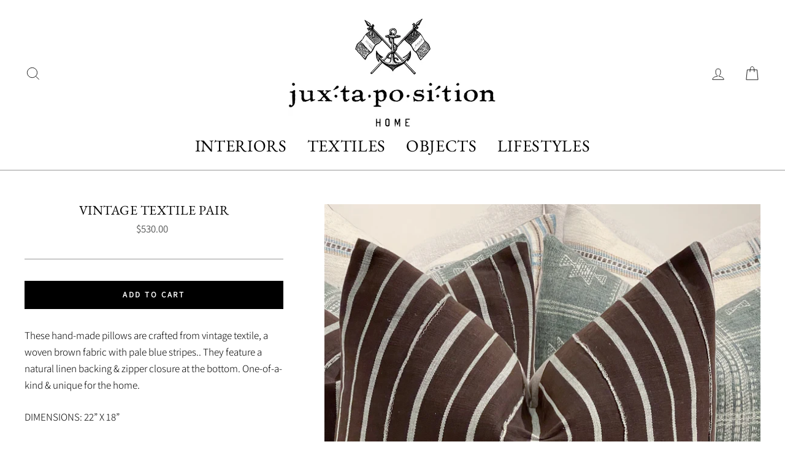

--- FILE ---
content_type: text/html; charset=utf-8
request_url: https://juxtaposition.com/collections/pillows-linen/products/vintage-textile-pair
body_size: 25841
content:
<!doctype html>
<html class="no-js" lang="en">
<head>
  <meta charset="utf-8">
  <meta http-equiv="X-UA-Compatible" content="IE=edge,chrome=1">
  <meta name="viewport" content="width=device-width,initial-scale=1">
  <meta name="theme-color" content="#000000">
  <link rel="canonical" href="https://juxtaposition.com/products/vintage-textile-pair"><link rel="shortcut icon" href="//juxtaposition.com/cdn/shop/files/favi_32x32.png?v=1613525110" type="image/png" />
<title>
  Vintage Textile Pair

&ndash; Juxtaposition Home

</title><meta name="description" content="Vintage textile pillows available at Juxtaposition in Newport, California."><meta property="og:site_name" content="Juxtaposition Home">
<meta property="og:url" content="https://juxtaposition.com/products/vintage-textile-pair">
<meta property="og:title" content="Vintage Textile Pair">
<meta property="og:type" content="product">
<meta property="og:description" content="Vintage textile pillows available at Juxtaposition in Newport, California."><meta property="og:price:amount" content="530.00">
  <meta property="og:price:currency" content="USD"><meta property="og:image" content="http://juxtaposition.com/cdn/shop/products/IMG_4865_jpg_1200x630.jpg?v=1675200438"><meta property="og:image" content="http://juxtaposition.com/cdn/shop/products/IMG_4860_jpg_1200x630.jpg?v=1675200438"><meta property="og:image" content="http://juxtaposition.com/cdn/shop/products/IMG_4866_jpg_1200x630.jpg?v=1675200430">
<meta property="og:image:secure_url" content="https://juxtaposition.com/cdn/shop/products/IMG_4865_jpg_1200x630.jpg?v=1675200438"><meta property="og:image:secure_url" content="https://juxtaposition.com/cdn/shop/products/IMG_4860_jpg_1200x630.jpg?v=1675200438"><meta property="og:image:secure_url" content="https://juxtaposition.com/cdn/shop/products/IMG_4866_jpg_1200x630.jpg?v=1675200430">
<meta name="twitter:site" content="@">
<meta name="twitter:card" content="summary_large_image">
<meta name="twitter:title" content="Vintage Textile Pair">
<meta name="twitter:description" content="Vintage textile pillows available at Juxtaposition in Newport, California.">

<style>
  @font-face {
  font-family: "EB Garamond";
  font-weight: 400;
  font-style: normal;
  src: url("//juxtaposition.com/cdn/fonts/ebgaramond/ebgaramond_n4.f03b4ad40330b0ec2af5bb96f169ce0df8a12bc0.woff2") format("woff2"),
       url("//juxtaposition.com/cdn/fonts/ebgaramond/ebgaramond_n4.73939a8b7fe7c6b6b560b459d64db062f2ba1a29.woff") format("woff");
}

  @font-face {
  font-family: Assistant;
  font-weight: 300;
  font-style: normal;
  src: url("//juxtaposition.com/cdn/fonts/assistant/assistant_n3.1fff089a5b8f8ed9b5d0a303bc8584447f9c22fe.woff2") format("woff2"),
       url("//juxtaposition.com/cdn/fonts/assistant/assistant_n3.188648856c6bc22c26d85da661933448752051e0.woff") format("woff");
}


  @font-face {
  font-family: Assistant;
  font-weight: 400;
  font-style: normal;
  src: url("//juxtaposition.com/cdn/fonts/assistant/assistant_n4.9120912a469cad1cc292572851508ca49d12e768.woff2") format("woff2"),
       url("//juxtaposition.com/cdn/fonts/assistant/assistant_n4.6e9875ce64e0fefcd3f4446b7ec9036b3ddd2985.woff") format("woff");
}

  
  
</style>

  <link href="//juxtaposition.com/cdn/shop/t/23/assets/theme.scss.css?v=10131799147709501601759333205" rel="stylesheet" type="text/css" media="all" />

  <style>
    .collection-item__title {
      font-size: 16px;
    }

    @media screen and (max-width: 768px) {
      .collection-item__title {
        font-size: 12.8px;
      }
    }
  </style>

  <script>
    document.documentElement.className = document.documentElement.className.replace('no-js', 'js');

    window.theme = window.theme || {};
    theme.strings = {
      addToCart: "Add to cart",
      soldOut: "Sold Out",
      unavailable: "Unavailable",
      stockLabel: "[count] in stock",
      savePrice: "Save [saved_amount]",
      cartSavings: "You're saving [savings]",
      cartEmpty: "Your cart is currently empty.",
      cartTermsConfirmation: "You must agree with the terms and conditions of sales to check out"
    };
    theme.settings = {
      cartType: "drawer",
      moneyFormat: "${{amount}}",
      recentlyViewedEnabled: false,
      quickView: true,
      themeVersion: "1.0.5"
    };
  </script>

  <script>window.performance && window.performance.mark && window.performance.mark('shopify.content_for_header.start');</script><meta id="shopify-digital-wallet" name="shopify-digital-wallet" content="/3086221381/digital_wallets/dialog">
<meta name="shopify-checkout-api-token" content="b7c256a7808e6f19156a2e3aa4a9e369">
<link rel="alternate" type="application/json+oembed" href="https://juxtaposition.com/products/vintage-textile-pair.oembed">
<script async="async" src="/checkouts/internal/preloads.js?locale=en-US"></script>
<link rel="preconnect" href="https://shop.app" crossorigin="anonymous">
<script async="async" src="https://shop.app/checkouts/internal/preloads.js?locale=en-US&shop_id=3086221381" crossorigin="anonymous"></script>
<script id="apple-pay-shop-capabilities" type="application/json">{"shopId":3086221381,"countryCode":"US","currencyCode":"USD","merchantCapabilities":["supports3DS"],"merchantId":"gid:\/\/shopify\/Shop\/3086221381","merchantName":"Juxtaposition Home","requiredBillingContactFields":["postalAddress","email","phone"],"requiredShippingContactFields":["postalAddress","email","phone"],"shippingType":"shipping","supportedNetworks":["visa","masterCard","amex","discover","elo","jcb"],"total":{"type":"pending","label":"Juxtaposition Home","amount":"1.00"},"shopifyPaymentsEnabled":true,"supportsSubscriptions":true}</script>
<script id="shopify-features" type="application/json">{"accessToken":"b7c256a7808e6f19156a2e3aa4a9e369","betas":["rich-media-storefront-analytics"],"domain":"juxtaposition.com","predictiveSearch":true,"shopId":3086221381,"locale":"en"}</script>
<script>var Shopify = Shopify || {};
Shopify.shop = "juxta1.myshopify.com";
Shopify.locale = "en";
Shopify.currency = {"active":"USD","rate":"1.0"};
Shopify.country = "US";
Shopify.theme = {"name":"2024","id":131607068868,"schema_name":"Impulse","schema_version":"1.0.5","theme_store_id":857,"role":"main"};
Shopify.theme.handle = "null";
Shopify.theme.style = {"id":null,"handle":null};
Shopify.cdnHost = "juxtaposition.com/cdn";
Shopify.routes = Shopify.routes || {};
Shopify.routes.root = "/";</script>
<script type="module">!function(o){(o.Shopify=o.Shopify||{}).modules=!0}(window);</script>
<script>!function(o){function n(){var o=[];function n(){o.push(Array.prototype.slice.apply(arguments))}return n.q=o,n}var t=o.Shopify=o.Shopify||{};t.loadFeatures=n(),t.autoloadFeatures=n()}(window);</script>
<script>
  window.ShopifyPay = window.ShopifyPay || {};
  window.ShopifyPay.apiHost = "shop.app\/pay";
  window.ShopifyPay.redirectState = null;
</script>
<script id="shop-js-analytics" type="application/json">{"pageType":"product"}</script>
<script defer="defer" async type="module" src="//juxtaposition.com/cdn/shopifycloud/shop-js/modules/v2/client.init-shop-cart-sync_BT-GjEfc.en.esm.js"></script>
<script defer="defer" async type="module" src="//juxtaposition.com/cdn/shopifycloud/shop-js/modules/v2/chunk.common_D58fp_Oc.esm.js"></script>
<script defer="defer" async type="module" src="//juxtaposition.com/cdn/shopifycloud/shop-js/modules/v2/chunk.modal_xMitdFEc.esm.js"></script>
<script type="module">
  await import("//juxtaposition.com/cdn/shopifycloud/shop-js/modules/v2/client.init-shop-cart-sync_BT-GjEfc.en.esm.js");
await import("//juxtaposition.com/cdn/shopifycloud/shop-js/modules/v2/chunk.common_D58fp_Oc.esm.js");
await import("//juxtaposition.com/cdn/shopifycloud/shop-js/modules/v2/chunk.modal_xMitdFEc.esm.js");

  window.Shopify.SignInWithShop?.initShopCartSync?.({"fedCMEnabled":true,"windoidEnabled":true});

</script>
<script>
  window.Shopify = window.Shopify || {};
  if (!window.Shopify.featureAssets) window.Shopify.featureAssets = {};
  window.Shopify.featureAssets['shop-js'] = {"shop-cart-sync":["modules/v2/client.shop-cart-sync_DZOKe7Ll.en.esm.js","modules/v2/chunk.common_D58fp_Oc.esm.js","modules/v2/chunk.modal_xMitdFEc.esm.js"],"init-fed-cm":["modules/v2/client.init-fed-cm_B6oLuCjv.en.esm.js","modules/v2/chunk.common_D58fp_Oc.esm.js","modules/v2/chunk.modal_xMitdFEc.esm.js"],"shop-cash-offers":["modules/v2/client.shop-cash-offers_D2sdYoxE.en.esm.js","modules/v2/chunk.common_D58fp_Oc.esm.js","modules/v2/chunk.modal_xMitdFEc.esm.js"],"shop-login-button":["modules/v2/client.shop-login-button_QeVjl5Y3.en.esm.js","modules/v2/chunk.common_D58fp_Oc.esm.js","modules/v2/chunk.modal_xMitdFEc.esm.js"],"pay-button":["modules/v2/client.pay-button_DXTOsIq6.en.esm.js","modules/v2/chunk.common_D58fp_Oc.esm.js","modules/v2/chunk.modal_xMitdFEc.esm.js"],"shop-button":["modules/v2/client.shop-button_DQZHx9pm.en.esm.js","modules/v2/chunk.common_D58fp_Oc.esm.js","modules/v2/chunk.modal_xMitdFEc.esm.js"],"avatar":["modules/v2/client.avatar_BTnouDA3.en.esm.js"],"init-windoid":["modules/v2/client.init-windoid_CR1B-cfM.en.esm.js","modules/v2/chunk.common_D58fp_Oc.esm.js","modules/v2/chunk.modal_xMitdFEc.esm.js"],"init-shop-for-new-customer-accounts":["modules/v2/client.init-shop-for-new-customer-accounts_C_vY_xzh.en.esm.js","modules/v2/client.shop-login-button_QeVjl5Y3.en.esm.js","modules/v2/chunk.common_D58fp_Oc.esm.js","modules/v2/chunk.modal_xMitdFEc.esm.js"],"init-shop-email-lookup-coordinator":["modules/v2/client.init-shop-email-lookup-coordinator_BI7n9ZSv.en.esm.js","modules/v2/chunk.common_D58fp_Oc.esm.js","modules/v2/chunk.modal_xMitdFEc.esm.js"],"init-shop-cart-sync":["modules/v2/client.init-shop-cart-sync_BT-GjEfc.en.esm.js","modules/v2/chunk.common_D58fp_Oc.esm.js","modules/v2/chunk.modal_xMitdFEc.esm.js"],"shop-toast-manager":["modules/v2/client.shop-toast-manager_DiYdP3xc.en.esm.js","modules/v2/chunk.common_D58fp_Oc.esm.js","modules/v2/chunk.modal_xMitdFEc.esm.js"],"init-customer-accounts":["modules/v2/client.init-customer-accounts_D9ZNqS-Q.en.esm.js","modules/v2/client.shop-login-button_QeVjl5Y3.en.esm.js","modules/v2/chunk.common_D58fp_Oc.esm.js","modules/v2/chunk.modal_xMitdFEc.esm.js"],"init-customer-accounts-sign-up":["modules/v2/client.init-customer-accounts-sign-up_iGw4briv.en.esm.js","modules/v2/client.shop-login-button_QeVjl5Y3.en.esm.js","modules/v2/chunk.common_D58fp_Oc.esm.js","modules/v2/chunk.modal_xMitdFEc.esm.js"],"shop-follow-button":["modules/v2/client.shop-follow-button_CqMgW2wH.en.esm.js","modules/v2/chunk.common_D58fp_Oc.esm.js","modules/v2/chunk.modal_xMitdFEc.esm.js"],"checkout-modal":["modules/v2/client.checkout-modal_xHeaAweL.en.esm.js","modules/v2/chunk.common_D58fp_Oc.esm.js","modules/v2/chunk.modal_xMitdFEc.esm.js"],"shop-login":["modules/v2/client.shop-login_D91U-Q7h.en.esm.js","modules/v2/chunk.common_D58fp_Oc.esm.js","modules/v2/chunk.modal_xMitdFEc.esm.js"],"lead-capture":["modules/v2/client.lead-capture_BJmE1dJe.en.esm.js","modules/v2/chunk.common_D58fp_Oc.esm.js","modules/v2/chunk.modal_xMitdFEc.esm.js"],"payment-terms":["modules/v2/client.payment-terms_Ci9AEqFq.en.esm.js","modules/v2/chunk.common_D58fp_Oc.esm.js","modules/v2/chunk.modal_xMitdFEc.esm.js"]};
</script>
<script>(function() {
  var isLoaded = false;
  function asyncLoad() {
    if (isLoaded) return;
    isLoaded = true;
    var urls = ["https:\/\/instafeed.nfcube.com\/cdn\/943ef0a735c96ed6c66cdf732f523386.js?shop=juxta1.myshopify.com"];
    for (var i = 0; i < urls.length; i++) {
      var s = document.createElement('script');
      s.type = 'text/javascript';
      s.async = true;
      s.src = urls[i];
      var x = document.getElementsByTagName('script')[0];
      x.parentNode.insertBefore(s, x);
    }
  };
  if(window.attachEvent) {
    window.attachEvent('onload', asyncLoad);
  } else {
    window.addEventListener('load', asyncLoad, false);
  }
})();</script>
<script id="__st">var __st={"a":3086221381,"offset":-28800,"reqid":"6bc991ab-6d7d-4b5d-a509-660fb51cfc56-1769075094","pageurl":"juxtaposition.com\/collections\/pillows-linen\/products\/vintage-textile-pair","u":"5273ed627b71","p":"product","rtyp":"product","rid":7326578278596};</script>
<script>window.ShopifyPaypalV4VisibilityTracking = true;</script>
<script id="captcha-bootstrap">!function(){'use strict';const t='contact',e='account',n='new_comment',o=[[t,t],['blogs',n],['comments',n],[t,'customer']],c=[[e,'customer_login'],[e,'guest_login'],[e,'recover_customer_password'],[e,'create_customer']],r=t=>t.map((([t,e])=>`form[action*='/${t}']:not([data-nocaptcha='true']) input[name='form_type'][value='${e}']`)).join(','),a=t=>()=>t?[...document.querySelectorAll(t)].map((t=>t.form)):[];function s(){const t=[...o],e=r(t);return a(e)}const i='password',u='form_key',d=['recaptcha-v3-token','g-recaptcha-response','h-captcha-response',i],f=()=>{try{return window.sessionStorage}catch{return}},m='__shopify_v',_=t=>t.elements[u];function p(t,e,n=!1){try{const o=window.sessionStorage,c=JSON.parse(o.getItem(e)),{data:r}=function(t){const{data:e,action:n}=t;return t[m]||n?{data:e,action:n}:{data:t,action:n}}(c);for(const[e,n]of Object.entries(r))t.elements[e]&&(t.elements[e].value=n);n&&o.removeItem(e)}catch(o){console.error('form repopulation failed',{error:o})}}const l='form_type',E='cptcha';function T(t){t.dataset[E]=!0}const w=window,h=w.document,L='Shopify',v='ce_forms',y='captcha';let A=!1;((t,e)=>{const n=(g='f06e6c50-85a8-45c8-87d0-21a2b65856fe',I='https://cdn.shopify.com/shopifycloud/storefront-forms-hcaptcha/ce_storefront_forms_captcha_hcaptcha.v1.5.2.iife.js',D={infoText:'Protected by hCaptcha',privacyText:'Privacy',termsText:'Terms'},(t,e,n)=>{const o=w[L][v],c=o.bindForm;if(c)return c(t,g,e,D).then(n);var r;o.q.push([[t,g,e,D],n]),r=I,A||(h.body.append(Object.assign(h.createElement('script'),{id:'captcha-provider',async:!0,src:r})),A=!0)});var g,I,D;w[L]=w[L]||{},w[L][v]=w[L][v]||{},w[L][v].q=[],w[L][y]=w[L][y]||{},w[L][y].protect=function(t,e){n(t,void 0,e),T(t)},Object.freeze(w[L][y]),function(t,e,n,w,h,L){const[v,y,A,g]=function(t,e,n){const i=e?o:[],u=t?c:[],d=[...i,...u],f=r(d),m=r(i),_=r(d.filter((([t,e])=>n.includes(e))));return[a(f),a(m),a(_),s()]}(w,h,L),I=t=>{const e=t.target;return e instanceof HTMLFormElement?e:e&&e.form},D=t=>v().includes(t);t.addEventListener('submit',(t=>{const e=I(t);if(!e)return;const n=D(e)&&!e.dataset.hcaptchaBound&&!e.dataset.recaptchaBound,o=_(e),c=g().includes(e)&&(!o||!o.value);(n||c)&&t.preventDefault(),c&&!n&&(function(t){try{if(!f())return;!function(t){const e=f();if(!e)return;const n=_(t);if(!n)return;const o=n.value;o&&e.removeItem(o)}(t);const e=Array.from(Array(32),(()=>Math.random().toString(36)[2])).join('');!function(t,e){_(t)||t.append(Object.assign(document.createElement('input'),{type:'hidden',name:u})),t.elements[u].value=e}(t,e),function(t,e){const n=f();if(!n)return;const o=[...t.querySelectorAll(`input[type='${i}']`)].map((({name:t})=>t)),c=[...d,...o],r={};for(const[a,s]of new FormData(t).entries())c.includes(a)||(r[a]=s);n.setItem(e,JSON.stringify({[m]:1,action:t.action,data:r}))}(t,e)}catch(e){console.error('failed to persist form',e)}}(e),e.submit())}));const S=(t,e)=>{t&&!t.dataset[E]&&(n(t,e.some((e=>e===t))),T(t))};for(const o of['focusin','change'])t.addEventListener(o,(t=>{const e=I(t);D(e)&&S(e,y())}));const B=e.get('form_key'),M=e.get(l),P=B&&M;t.addEventListener('DOMContentLoaded',(()=>{const t=y();if(P)for(const e of t)e.elements[l].value===M&&p(e,B);[...new Set([...A(),...v().filter((t=>'true'===t.dataset.shopifyCaptcha))])].forEach((e=>S(e,t)))}))}(h,new URLSearchParams(w.location.search),n,t,e,['guest_login'])})(!0,!0)}();</script>
<script integrity="sha256-4kQ18oKyAcykRKYeNunJcIwy7WH5gtpwJnB7kiuLZ1E=" data-source-attribution="shopify.loadfeatures" defer="defer" src="//juxtaposition.com/cdn/shopifycloud/storefront/assets/storefront/load_feature-a0a9edcb.js" crossorigin="anonymous"></script>
<script crossorigin="anonymous" defer="defer" src="//juxtaposition.com/cdn/shopifycloud/storefront/assets/shopify_pay/storefront-65b4c6d7.js?v=20250812"></script>
<script data-source-attribution="shopify.dynamic_checkout.dynamic.init">var Shopify=Shopify||{};Shopify.PaymentButton=Shopify.PaymentButton||{isStorefrontPortableWallets:!0,init:function(){window.Shopify.PaymentButton.init=function(){};var t=document.createElement("script");t.src="https://juxtaposition.com/cdn/shopifycloud/portable-wallets/latest/portable-wallets.en.js",t.type="module",document.head.appendChild(t)}};
</script>
<script data-source-attribution="shopify.dynamic_checkout.buyer_consent">
  function portableWalletsHideBuyerConsent(e){var t=document.getElementById("shopify-buyer-consent"),n=document.getElementById("shopify-subscription-policy-button");t&&n&&(t.classList.add("hidden"),t.setAttribute("aria-hidden","true"),n.removeEventListener("click",e))}function portableWalletsShowBuyerConsent(e){var t=document.getElementById("shopify-buyer-consent"),n=document.getElementById("shopify-subscription-policy-button");t&&n&&(t.classList.remove("hidden"),t.removeAttribute("aria-hidden"),n.addEventListener("click",e))}window.Shopify?.PaymentButton&&(window.Shopify.PaymentButton.hideBuyerConsent=portableWalletsHideBuyerConsent,window.Shopify.PaymentButton.showBuyerConsent=portableWalletsShowBuyerConsent);
</script>
<script data-source-attribution="shopify.dynamic_checkout.cart.bootstrap">document.addEventListener("DOMContentLoaded",(function(){function t(){return document.querySelector("shopify-accelerated-checkout-cart, shopify-accelerated-checkout")}if(t())Shopify.PaymentButton.init();else{new MutationObserver((function(e,n){t()&&(Shopify.PaymentButton.init(),n.disconnect())})).observe(document.body,{childList:!0,subtree:!0})}}));
</script>
<link id="shopify-accelerated-checkout-styles" rel="stylesheet" media="screen" href="https://juxtaposition.com/cdn/shopifycloud/portable-wallets/latest/accelerated-checkout-backwards-compat.css" crossorigin="anonymous">
<style id="shopify-accelerated-checkout-cart">
        #shopify-buyer-consent {
  margin-top: 1em;
  display: inline-block;
  width: 100%;
}

#shopify-buyer-consent.hidden {
  display: none;
}

#shopify-subscription-policy-button {
  background: none;
  border: none;
  padding: 0;
  text-decoration: underline;
  font-size: inherit;
  cursor: pointer;
}

#shopify-subscription-policy-button::before {
  box-shadow: none;
}

      </style>

<script>window.performance && window.performance.mark && window.performance.mark('shopify.content_for_header.end');</script>
  <!--[if lt IE 9]>
<script src="//cdnjs.cloudflare.com/ajax/libs/html5shiv/3.7.2/html5shiv.min.js" type="text/javascript"></script>
<![endif]-->
<!--[if (lte IE 9) ]><script src="//juxtaposition.com/cdn/shop/t/23/assets/match-media.min.js?v=159635276924582161481694128006" type="text/javascript"></script><![endif]-->


  <script src="//code.jquery.com/jquery-3.1.0.min.js" type="text/javascript"></script>
  <script>theme.jQuery = jQuery;</script>

  
  <script src="//juxtaposition.com/cdn/shop/t/23/assets/vendor.js" defer="defer"></script>



  

  
  <script src="//juxtaposition.com/cdn/shop/t/23/assets/theme.js?v=46983870769435279421694128006" defer="defer"></script>


<link href="https://monorail-edge.shopifysvc.com" rel="dns-prefetch">
<script>(function(){if ("sendBeacon" in navigator && "performance" in window) {try {var session_token_from_headers = performance.getEntriesByType('navigation')[0].serverTiming.find(x => x.name == '_s').description;} catch {var session_token_from_headers = undefined;}var session_cookie_matches = document.cookie.match(/_shopify_s=([^;]*)/);var session_token_from_cookie = session_cookie_matches && session_cookie_matches.length === 2 ? session_cookie_matches[1] : "";var session_token = session_token_from_headers || session_token_from_cookie || "";function handle_abandonment_event(e) {var entries = performance.getEntries().filter(function(entry) {return /monorail-edge.shopifysvc.com/.test(entry.name);});if (!window.abandonment_tracked && entries.length === 0) {window.abandonment_tracked = true;var currentMs = Date.now();var navigation_start = performance.timing.navigationStart;var payload = {shop_id: 3086221381,url: window.location.href,navigation_start,duration: currentMs - navigation_start,session_token,page_type: "product"};window.navigator.sendBeacon("https://monorail-edge.shopifysvc.com/v1/produce", JSON.stringify({schema_id: "online_store_buyer_site_abandonment/1.1",payload: payload,metadata: {event_created_at_ms: currentMs,event_sent_at_ms: currentMs}}));}}window.addEventListener('pagehide', handle_abandonment_event);}}());</script>
<script id="web-pixels-manager-setup">(function e(e,d,r,n,o){if(void 0===o&&(o={}),!Boolean(null===(a=null===(i=window.Shopify)||void 0===i?void 0:i.analytics)||void 0===a?void 0:a.replayQueue)){var i,a;window.Shopify=window.Shopify||{};var t=window.Shopify;t.analytics=t.analytics||{};var s=t.analytics;s.replayQueue=[],s.publish=function(e,d,r){return s.replayQueue.push([e,d,r]),!0};try{self.performance.mark("wpm:start")}catch(e){}var l=function(){var e={modern:/Edge?\/(1{2}[4-9]|1[2-9]\d|[2-9]\d{2}|\d{4,})\.\d+(\.\d+|)|Firefox\/(1{2}[4-9]|1[2-9]\d|[2-9]\d{2}|\d{4,})\.\d+(\.\d+|)|Chrom(ium|e)\/(9{2}|\d{3,})\.\d+(\.\d+|)|(Maci|X1{2}).+ Version\/(15\.\d+|(1[6-9]|[2-9]\d|\d{3,})\.\d+)([,.]\d+|)( \(\w+\)|)( Mobile\/\w+|) Safari\/|Chrome.+OPR\/(9{2}|\d{3,})\.\d+\.\d+|(CPU[ +]OS|iPhone[ +]OS|CPU[ +]iPhone|CPU IPhone OS|CPU iPad OS)[ +]+(15[._]\d+|(1[6-9]|[2-9]\d|\d{3,})[._]\d+)([._]\d+|)|Android:?[ /-](13[3-9]|1[4-9]\d|[2-9]\d{2}|\d{4,})(\.\d+|)(\.\d+|)|Android.+Firefox\/(13[5-9]|1[4-9]\d|[2-9]\d{2}|\d{4,})\.\d+(\.\d+|)|Android.+Chrom(ium|e)\/(13[3-9]|1[4-9]\d|[2-9]\d{2}|\d{4,})\.\d+(\.\d+|)|SamsungBrowser\/([2-9]\d|\d{3,})\.\d+/,legacy:/Edge?\/(1[6-9]|[2-9]\d|\d{3,})\.\d+(\.\d+|)|Firefox\/(5[4-9]|[6-9]\d|\d{3,})\.\d+(\.\d+|)|Chrom(ium|e)\/(5[1-9]|[6-9]\d|\d{3,})\.\d+(\.\d+|)([\d.]+$|.*Safari\/(?![\d.]+ Edge\/[\d.]+$))|(Maci|X1{2}).+ Version\/(10\.\d+|(1[1-9]|[2-9]\d|\d{3,})\.\d+)([,.]\d+|)( \(\w+\)|)( Mobile\/\w+|) Safari\/|Chrome.+OPR\/(3[89]|[4-9]\d|\d{3,})\.\d+\.\d+|(CPU[ +]OS|iPhone[ +]OS|CPU[ +]iPhone|CPU IPhone OS|CPU iPad OS)[ +]+(10[._]\d+|(1[1-9]|[2-9]\d|\d{3,})[._]\d+)([._]\d+|)|Android:?[ /-](13[3-9]|1[4-9]\d|[2-9]\d{2}|\d{4,})(\.\d+|)(\.\d+|)|Mobile Safari.+OPR\/([89]\d|\d{3,})\.\d+\.\d+|Android.+Firefox\/(13[5-9]|1[4-9]\d|[2-9]\d{2}|\d{4,})\.\d+(\.\d+|)|Android.+Chrom(ium|e)\/(13[3-9]|1[4-9]\d|[2-9]\d{2}|\d{4,})\.\d+(\.\d+|)|Android.+(UC? ?Browser|UCWEB|U3)[ /]?(15\.([5-9]|\d{2,})|(1[6-9]|[2-9]\d|\d{3,})\.\d+)\.\d+|SamsungBrowser\/(5\.\d+|([6-9]|\d{2,})\.\d+)|Android.+MQ{2}Browser\/(14(\.(9|\d{2,})|)|(1[5-9]|[2-9]\d|\d{3,})(\.\d+|))(\.\d+|)|K[Aa][Ii]OS\/(3\.\d+|([4-9]|\d{2,})\.\d+)(\.\d+|)/},d=e.modern,r=e.legacy,n=navigator.userAgent;return n.match(d)?"modern":n.match(r)?"legacy":"unknown"}(),u="modern"===l?"modern":"legacy",c=(null!=n?n:{modern:"",legacy:""})[u],f=function(e){return[e.baseUrl,"/wpm","/b",e.hashVersion,"modern"===e.buildTarget?"m":"l",".js"].join("")}({baseUrl:d,hashVersion:r,buildTarget:u}),m=function(e){var d=e.version,r=e.bundleTarget,n=e.surface,o=e.pageUrl,i=e.monorailEndpoint;return{emit:function(e){var a=e.status,t=e.errorMsg,s=(new Date).getTime(),l=JSON.stringify({metadata:{event_sent_at_ms:s},events:[{schema_id:"web_pixels_manager_load/3.1",payload:{version:d,bundle_target:r,page_url:o,status:a,surface:n,error_msg:t},metadata:{event_created_at_ms:s}}]});if(!i)return console&&console.warn&&console.warn("[Web Pixels Manager] No Monorail endpoint provided, skipping logging."),!1;try{return self.navigator.sendBeacon.bind(self.navigator)(i,l)}catch(e){}var u=new XMLHttpRequest;try{return u.open("POST",i,!0),u.setRequestHeader("Content-Type","text/plain"),u.send(l),!0}catch(e){return console&&console.warn&&console.warn("[Web Pixels Manager] Got an unhandled error while logging to Monorail."),!1}}}}({version:r,bundleTarget:l,surface:e.surface,pageUrl:self.location.href,monorailEndpoint:e.monorailEndpoint});try{o.browserTarget=l,function(e){var d=e.src,r=e.async,n=void 0===r||r,o=e.onload,i=e.onerror,a=e.sri,t=e.scriptDataAttributes,s=void 0===t?{}:t,l=document.createElement("script"),u=document.querySelector("head"),c=document.querySelector("body");if(l.async=n,l.src=d,a&&(l.integrity=a,l.crossOrigin="anonymous"),s)for(var f in s)if(Object.prototype.hasOwnProperty.call(s,f))try{l.dataset[f]=s[f]}catch(e){}if(o&&l.addEventListener("load",o),i&&l.addEventListener("error",i),u)u.appendChild(l);else{if(!c)throw new Error("Did not find a head or body element to append the script");c.appendChild(l)}}({src:f,async:!0,onload:function(){if(!function(){var e,d;return Boolean(null===(d=null===(e=window.Shopify)||void 0===e?void 0:e.analytics)||void 0===d?void 0:d.initialized)}()){var d=window.webPixelsManager.init(e)||void 0;if(d){var r=window.Shopify.analytics;r.replayQueue.forEach((function(e){var r=e[0],n=e[1],o=e[2];d.publishCustomEvent(r,n,o)})),r.replayQueue=[],r.publish=d.publishCustomEvent,r.visitor=d.visitor,r.initialized=!0}}},onerror:function(){return m.emit({status:"failed",errorMsg:"".concat(f," has failed to load")})},sri:function(e){var d=/^sha384-[A-Za-z0-9+/=]+$/;return"string"==typeof e&&d.test(e)}(c)?c:"",scriptDataAttributes:o}),m.emit({status:"loading"})}catch(e){m.emit({status:"failed",errorMsg:(null==e?void 0:e.message)||"Unknown error"})}}})({shopId: 3086221381,storefrontBaseUrl: "https://juxtaposition.com",extensionsBaseUrl: "https://extensions.shopifycdn.com/cdn/shopifycloud/web-pixels-manager",monorailEndpoint: "https://monorail-edge.shopifysvc.com/unstable/produce_batch",surface: "storefront-renderer",enabledBetaFlags: ["2dca8a86"],webPixelsConfigList: [{"id":"98205892","eventPayloadVersion":"v1","runtimeContext":"LAX","scriptVersion":"1","type":"CUSTOM","privacyPurposes":["ANALYTICS"],"name":"Google Analytics tag (migrated)"},{"id":"shopify-app-pixel","configuration":"{}","eventPayloadVersion":"v1","runtimeContext":"STRICT","scriptVersion":"0450","apiClientId":"shopify-pixel","type":"APP","privacyPurposes":["ANALYTICS","MARKETING"]},{"id":"shopify-custom-pixel","eventPayloadVersion":"v1","runtimeContext":"LAX","scriptVersion":"0450","apiClientId":"shopify-pixel","type":"CUSTOM","privacyPurposes":["ANALYTICS","MARKETING"]}],isMerchantRequest: false,initData: {"shop":{"name":"Juxtaposition Home","paymentSettings":{"currencyCode":"USD"},"myshopifyDomain":"juxta1.myshopify.com","countryCode":"US","storefrontUrl":"https:\/\/juxtaposition.com"},"customer":null,"cart":null,"checkout":null,"productVariants":[{"price":{"amount":530.0,"currencyCode":"USD"},"product":{"title":"Vintage Textile Pair","vendor":"Juxtaposition Home","id":"7326578278596","untranslatedTitle":"Vintage Textile Pair","url":"\/products\/vintage-textile-pair","type":""},"id":"42069555871940","image":{"src":"\/\/juxtaposition.com\/cdn\/shop\/products\/IMG_4865_jpg.jpg?v=1675200438"},"sku":"","title":"Default Title","untranslatedTitle":"Default Title"}],"purchasingCompany":null},},"https://juxtaposition.com/cdn","fcfee988w5aeb613cpc8e4bc33m6693e112",{"modern":"","legacy":""},{"shopId":"3086221381","storefrontBaseUrl":"https:\/\/juxtaposition.com","extensionBaseUrl":"https:\/\/extensions.shopifycdn.com\/cdn\/shopifycloud\/web-pixels-manager","surface":"storefront-renderer","enabledBetaFlags":"[\"2dca8a86\"]","isMerchantRequest":"false","hashVersion":"fcfee988w5aeb613cpc8e4bc33m6693e112","publish":"custom","events":"[[\"page_viewed\",{}],[\"product_viewed\",{\"productVariant\":{\"price\":{\"amount\":530.0,\"currencyCode\":\"USD\"},\"product\":{\"title\":\"Vintage Textile Pair\",\"vendor\":\"Juxtaposition Home\",\"id\":\"7326578278596\",\"untranslatedTitle\":\"Vintage Textile Pair\",\"url\":\"\/products\/vintage-textile-pair\",\"type\":\"\"},\"id\":\"42069555871940\",\"image\":{\"src\":\"\/\/juxtaposition.com\/cdn\/shop\/products\/IMG_4865_jpg.jpg?v=1675200438\"},\"sku\":\"\",\"title\":\"Default Title\",\"untranslatedTitle\":\"Default Title\"}}]]"});</script><script>
  window.ShopifyAnalytics = window.ShopifyAnalytics || {};
  window.ShopifyAnalytics.meta = window.ShopifyAnalytics.meta || {};
  window.ShopifyAnalytics.meta.currency = 'USD';
  var meta = {"product":{"id":7326578278596,"gid":"gid:\/\/shopify\/Product\/7326578278596","vendor":"Juxtaposition Home","type":"","handle":"vintage-textile-pair","variants":[{"id":42069555871940,"price":53000,"name":"Vintage Textile Pair","public_title":null,"sku":""}],"remote":false},"page":{"pageType":"product","resourceType":"product","resourceId":7326578278596,"requestId":"6bc991ab-6d7d-4b5d-a509-660fb51cfc56-1769075094"}};
  for (var attr in meta) {
    window.ShopifyAnalytics.meta[attr] = meta[attr];
  }
</script>
<script class="analytics">
  (function () {
    var customDocumentWrite = function(content) {
      var jquery = null;

      if (window.jQuery) {
        jquery = window.jQuery;
      } else if (window.Checkout && window.Checkout.$) {
        jquery = window.Checkout.$;
      }

      if (jquery) {
        jquery('body').append(content);
      }
    };

    var hasLoggedConversion = function(token) {
      if (token) {
        return document.cookie.indexOf('loggedConversion=' + token) !== -1;
      }
      return false;
    }

    var setCookieIfConversion = function(token) {
      if (token) {
        var twoMonthsFromNow = new Date(Date.now());
        twoMonthsFromNow.setMonth(twoMonthsFromNow.getMonth() + 2);

        document.cookie = 'loggedConversion=' + token + '; expires=' + twoMonthsFromNow;
      }
    }

    var trekkie = window.ShopifyAnalytics.lib = window.trekkie = window.trekkie || [];
    if (trekkie.integrations) {
      return;
    }
    trekkie.methods = [
      'identify',
      'page',
      'ready',
      'track',
      'trackForm',
      'trackLink'
    ];
    trekkie.factory = function(method) {
      return function() {
        var args = Array.prototype.slice.call(arguments);
        args.unshift(method);
        trekkie.push(args);
        return trekkie;
      };
    };
    for (var i = 0; i < trekkie.methods.length; i++) {
      var key = trekkie.methods[i];
      trekkie[key] = trekkie.factory(key);
    }
    trekkie.load = function(config) {
      trekkie.config = config || {};
      trekkie.config.initialDocumentCookie = document.cookie;
      var first = document.getElementsByTagName('script')[0];
      var script = document.createElement('script');
      script.type = 'text/javascript';
      script.onerror = function(e) {
        var scriptFallback = document.createElement('script');
        scriptFallback.type = 'text/javascript';
        scriptFallback.onerror = function(error) {
                var Monorail = {
      produce: function produce(monorailDomain, schemaId, payload) {
        var currentMs = new Date().getTime();
        var event = {
          schema_id: schemaId,
          payload: payload,
          metadata: {
            event_created_at_ms: currentMs,
            event_sent_at_ms: currentMs
          }
        };
        return Monorail.sendRequest("https://" + monorailDomain + "/v1/produce", JSON.stringify(event));
      },
      sendRequest: function sendRequest(endpointUrl, payload) {
        // Try the sendBeacon API
        if (window && window.navigator && typeof window.navigator.sendBeacon === 'function' && typeof window.Blob === 'function' && !Monorail.isIos12()) {
          var blobData = new window.Blob([payload], {
            type: 'text/plain'
          });

          if (window.navigator.sendBeacon(endpointUrl, blobData)) {
            return true;
          } // sendBeacon was not successful

        } // XHR beacon

        var xhr = new XMLHttpRequest();

        try {
          xhr.open('POST', endpointUrl);
          xhr.setRequestHeader('Content-Type', 'text/plain');
          xhr.send(payload);
        } catch (e) {
          console.log(e);
        }

        return false;
      },
      isIos12: function isIos12() {
        return window.navigator.userAgent.lastIndexOf('iPhone; CPU iPhone OS 12_') !== -1 || window.navigator.userAgent.lastIndexOf('iPad; CPU OS 12_') !== -1;
      }
    };
    Monorail.produce('monorail-edge.shopifysvc.com',
      'trekkie_storefront_load_errors/1.1',
      {shop_id: 3086221381,
      theme_id: 131607068868,
      app_name: "storefront",
      context_url: window.location.href,
      source_url: "//juxtaposition.com/cdn/s/trekkie.storefront.1bbfab421998800ff09850b62e84b8915387986d.min.js"});

        };
        scriptFallback.async = true;
        scriptFallback.src = '//juxtaposition.com/cdn/s/trekkie.storefront.1bbfab421998800ff09850b62e84b8915387986d.min.js';
        first.parentNode.insertBefore(scriptFallback, first);
      };
      script.async = true;
      script.src = '//juxtaposition.com/cdn/s/trekkie.storefront.1bbfab421998800ff09850b62e84b8915387986d.min.js';
      first.parentNode.insertBefore(script, first);
    };
    trekkie.load(
      {"Trekkie":{"appName":"storefront","development":false,"defaultAttributes":{"shopId":3086221381,"isMerchantRequest":null,"themeId":131607068868,"themeCityHash":"1592257824077625736","contentLanguage":"en","currency":"USD","eventMetadataId":"a7129c29-501e-4101-8898-401ff29e40b9"},"isServerSideCookieWritingEnabled":true,"monorailRegion":"shop_domain","enabledBetaFlags":["65f19447"]},"Session Attribution":{},"S2S":{"facebookCapiEnabled":false,"source":"trekkie-storefront-renderer","apiClientId":580111}}
    );

    var loaded = false;
    trekkie.ready(function() {
      if (loaded) return;
      loaded = true;

      window.ShopifyAnalytics.lib = window.trekkie;

      var originalDocumentWrite = document.write;
      document.write = customDocumentWrite;
      try { window.ShopifyAnalytics.merchantGoogleAnalytics.call(this); } catch(error) {};
      document.write = originalDocumentWrite;

      window.ShopifyAnalytics.lib.page(null,{"pageType":"product","resourceType":"product","resourceId":7326578278596,"requestId":"6bc991ab-6d7d-4b5d-a509-660fb51cfc56-1769075094","shopifyEmitted":true});

      var match = window.location.pathname.match(/checkouts\/(.+)\/(thank_you|post_purchase)/)
      var token = match? match[1]: undefined;
      if (!hasLoggedConversion(token)) {
        setCookieIfConversion(token);
        window.ShopifyAnalytics.lib.track("Viewed Product",{"currency":"USD","variantId":42069555871940,"productId":7326578278596,"productGid":"gid:\/\/shopify\/Product\/7326578278596","name":"Vintage Textile Pair","price":"530.00","sku":"","brand":"Juxtaposition Home","variant":null,"category":"","nonInteraction":true,"remote":false},undefined,undefined,{"shopifyEmitted":true});
      window.ShopifyAnalytics.lib.track("monorail:\/\/trekkie_storefront_viewed_product\/1.1",{"currency":"USD","variantId":42069555871940,"productId":7326578278596,"productGid":"gid:\/\/shopify\/Product\/7326578278596","name":"Vintage Textile Pair","price":"530.00","sku":"","brand":"Juxtaposition Home","variant":null,"category":"","nonInteraction":true,"remote":false,"referer":"https:\/\/juxtaposition.com\/collections\/pillows-linen\/products\/vintage-textile-pair"});
      }
    });


        var eventsListenerScript = document.createElement('script');
        eventsListenerScript.async = true;
        eventsListenerScript.src = "//juxtaposition.com/cdn/shopifycloud/storefront/assets/shop_events_listener-3da45d37.js";
        document.getElementsByTagName('head')[0].appendChild(eventsListenerScript);

})();</script>
  <script>
  if (!window.ga || (window.ga && typeof window.ga !== 'function')) {
    window.ga = function ga() {
      (window.ga.q = window.ga.q || []).push(arguments);
      if (window.Shopify && window.Shopify.analytics && typeof window.Shopify.analytics.publish === 'function') {
        window.Shopify.analytics.publish("ga_stub_called", {}, {sendTo: "google_osp_migration"});
      }
      console.error("Shopify's Google Analytics stub called with:", Array.from(arguments), "\nSee https://help.shopify.com/manual/promoting-marketing/pixels/pixel-migration#google for more information.");
    };
    if (window.Shopify && window.Shopify.analytics && typeof window.Shopify.analytics.publish === 'function') {
      window.Shopify.analytics.publish("ga_stub_initialized", {}, {sendTo: "google_osp_migration"});
    }
  }
</script>
<script
  defer
  src="https://juxtaposition.com/cdn/shopifycloud/perf-kit/shopify-perf-kit-3.0.4.min.js"
  data-application="storefront-renderer"
  data-shop-id="3086221381"
  data-render-region="gcp-us-central1"
  data-page-type="product"
  data-theme-instance-id="131607068868"
  data-theme-name="Impulse"
  data-theme-version="1.0.5"
  data-monorail-region="shop_domain"
  data-resource-timing-sampling-rate="10"
  data-shs="true"
  data-shs-beacon="true"
  data-shs-export-with-fetch="true"
  data-shs-logs-sample-rate="1"
  data-shs-beacon-endpoint="https://juxtaposition.com/api/collect"
></script>
</head>
<body class="template-product" data-transitions="false">
  
  
  <a class="in-page-link visually-hidden skip-link" href="#MainContent">Skip to content</a>
  <div id="PageContainer" class="page-container">
    <div class="transition-body">
    <div id="shopify-section-header" class="shopify-section">




<div id="NavDrawer" class="drawer drawer--left">
  <div class="drawer__fixed-header">
    <div class="drawer__header appear-animation appear-delay-1">
      <div class="h2 drawer__title">
        

      </div>
      <div class="drawer__close">
        <button type="button" class="drawer__close-button js-drawer-close">
          <svg aria-hidden="true" focusable="false" role="presentation" class="icon icon-close" viewBox="0 0 64 64"><defs><style>.cls-1{fill:none;stroke:#000;stroke-miterlimit:10;stroke-width:2px}</style></defs><path class="cls-1" d="M19 17.61l27.12 27.13m0-27.12L19 44.74"/></svg>
          <span class="icon__fallback-text">Close menu</span>
        </button>
      </div>
    </div>
  </div>
  <div class="drawer__inner">

    <ul class="mobile-nav mobile-nav--heading-style" role="navigation" aria-label="Primary">
      


        <li class="mobile-nav__item appear-animation appear-delay-2">
          
            <div class="mobile-nav__has-sublist">
              
                <button type="button"
                  aria-controls="Linklist-interiors"
                  
                  class="mobile-nav__link--button mobile-nav__link--top-level collapsible-trigger collapsible--auto-height ">
                  <span class="mobile-nav__faux-link" >
                    Interiors
                  </span>
                  <div class="mobile-nav__toggle">
                    <span class="faux-button">
                      <span class="collapsible-trigger__icon collapsible-trigger__icon--open" role="presentation">
  <svg aria-hidden="true" focusable="false" role="presentation" class="icon icon--wide icon-chevron-down" viewBox="0 0 28 16"><path d="M1.57 1.59l12.76 12.77L27.1 1.59" stroke-width="2" stroke="#000" fill="none" fill-rule="evenodd"/></svg>
</span>

                    </span>
                  </div>
                </button>
              
            </div>
          

          
            <div id="Linklist-interiors"
              class="mobile-nav__sublist collapsible-content collapsible-content--all "
              aria-labelledby="Label-interiors"
              >
              <div class="collapsible-content__inner">
                <ul class="mobile-nav__sublist">
                  


                    <li class="mobile-nav__item">
                      <div class="mobile-nav__child-item">
                        
                          <button type="button"
                          aria-controls="Sublinklist-interiors-tables"
                          
                          class="mobile-nav__link--button collapsible-trigger ">
                            <span class="mobile-nav__faux-link" >Tables</span>
                            <span class="collapsible-trigger__icon collapsible-trigger__icon--circle collapsible-trigger__icon--open" role="presentation">
  <svg aria-hidden="true" focusable="false" role="presentation" class="icon icon--wide icon-chevron-down" viewBox="0 0 28 16"><path d="M1.57 1.59l12.76 12.77L27.1 1.59" stroke-width="2" stroke="#000" fill="none" fill-rule="evenodd"/></svg>
</span>

                          </button>
                        
                        
                      </div>

                      
                        <div
                          id="Sublinklist-interiors-tables"
                          aria-labelledby="Sublabel-tables"
                          class="mobile-nav__sublist collapsible-content collapsible-content--all "
                          >
                          <div class="collapsible-content__inner">
                            <ul class="mobile-nav__grandchildlist">
                              
                                <li class="mobile-nav__item"">
                                  <a href="/collections/furniture-coffee-tables" class="mobile-nav__link" >
                                    coffee tables
                                  </a>
                                </li>
                              
                                <li class="mobile-nav__item"">
                                  <a href="/collections/furniture-sidetables-nighstands" class="mobile-nav__link" >
                                    side tables & night stands
                                  </a>
                                </li>
                              
                                <li class="mobile-nav__item"">
                                  <a href="/collections/furniture-dining-tables-desks" class="mobile-nav__link" >
                                    dining, desks & consoles
                                  </a>
                                </li>
                              
                            </ul>
                          </div>
                        </div>
                      
                    </li>
                  


                    <li class="mobile-nav__item">
                      <div class="mobile-nav__child-item">
                        
                          <button type="button"
                          aria-controls="Sublinklist-interiors-seating"
                          
                          class="mobile-nav__link--button collapsible-trigger ">
                            <span class="mobile-nav__faux-link" >Seating</span>
                            <span class="collapsible-trigger__icon collapsible-trigger__icon--circle collapsible-trigger__icon--open" role="presentation">
  <svg aria-hidden="true" focusable="false" role="presentation" class="icon icon--wide icon-chevron-down" viewBox="0 0 28 16"><path d="M1.57 1.59l12.76 12.77L27.1 1.59" stroke-width="2" stroke="#000" fill="none" fill-rule="evenodd"/></svg>
</span>

                          </button>
                        
                        
                      </div>

                      
                        <div
                          id="Sublinklist-interiors-seating"
                          aria-labelledby="Sublabel-seating"
                          class="mobile-nav__sublist collapsible-content collapsible-content--all "
                          >
                          <div class="collapsible-content__inner">
                            <ul class="mobile-nav__grandchildlist">
                              
                                <li class="mobile-nav__item"">
                                  <a href="/collections/new-chairs" class="mobile-nav__link" >
                                    chairs
                                  </a>
                                </li>
                              
                                <li class="mobile-nav__item"">
                                  <a href="/collections/furniture-stools-chairs-benches" class="mobile-nav__link" >
                                    stools & benches
                                  </a>
                                </li>
                              
                            </ul>
                          </div>
                        </div>
                      
                    </li>
                  


                    <li class="mobile-nav__item">
                      <div class="mobile-nav__child-item">
                        
                          <button type="button"
                          aria-controls="Sublinklist-interiors-lighting"
                          
                          class="mobile-nav__link--button collapsible-trigger ">
                            <span class="mobile-nav__faux-link" >Lighting</span>
                            <span class="collapsible-trigger__icon collapsible-trigger__icon--circle collapsible-trigger__icon--open" role="presentation">
  <svg aria-hidden="true" focusable="false" role="presentation" class="icon icon--wide icon-chevron-down" viewBox="0 0 28 16"><path d="M1.57 1.59l12.76 12.77L27.1 1.59" stroke-width="2" stroke="#000" fill="none" fill-rule="evenodd"/></svg>
</span>

                          </button>
                        
                        
                      </div>

                      
                        <div
                          id="Sublinklist-interiors-lighting"
                          aria-labelledby="Sublabel-lighting"
                          class="mobile-nav__sublist collapsible-content collapsible-content--all "
                          >
                          <div class="collapsible-content__inner">
                            <ul class="mobile-nav__grandchildlist">
                              
                                <li class="mobile-nav__item"">
                                  <a href="/collections/lighting-table-lamps" class="mobile-nav__link" >
                                    table lamps
                                  </a>
                                </li>
                              
                                <li class="mobile-nav__item"">
                                  <a href="/collections/lighting-pendant-lights" class="mobile-nav__link" >
                                    pendant & floor lamps
                                  </a>
                                </li>
                              
                            </ul>
                          </div>
                        </div>
                      
                    </li>
                  


                    <li class="mobile-nav__item">
                      <div class="mobile-nav__child-item">
                        
                          <button type="button"
                          aria-controls="Sublinklist-interiors-shop-favorites"
                          
                          class="mobile-nav__link--button collapsible-trigger ">
                            <span class="mobile-nav__faux-link" >Shop Favorites</span>
                            <span class="collapsible-trigger__icon collapsible-trigger__icon--circle collapsible-trigger__icon--open" role="presentation">
  <svg aria-hidden="true" focusable="false" role="presentation" class="icon icon--wide icon-chevron-down" viewBox="0 0 28 16"><path d="M1.57 1.59l12.76 12.77L27.1 1.59" stroke-width="2" stroke="#000" fill="none" fill-rule="evenodd"/></svg>
</span>

                          </button>
                        
                        
                      </div>

                      
                        <div
                          id="Sublinklist-interiors-shop-favorites"
                          aria-labelledby="Sublabel-shop-favorites"
                          class="mobile-nav__sublist collapsible-content collapsible-content--all "
                          >
                          <div class="collapsible-content__inner">
                            <ul class="mobile-nav__grandchildlist">
                              
                                <li class="mobile-nav__item"">
                                  <a href="/collections/juxtaposition-private-collection" class="mobile-nav__link" >
                                    custom oak furniture
                                  </a>
                                </li>
                              
                            </ul>
                          </div>
                        </div>
                      
                    </li>
                  
                </ul>
              </div>
            </div>
          
        </li>
      


        <li class="mobile-nav__item appear-animation appear-delay-3">
          
            <div class="mobile-nav__has-sublist">
              
                <button type="button"
                  aria-controls="Linklist-textiles"
                  aria-open="true"
                  class="mobile-nav__link--button mobile-nav__link--top-level collapsible-trigger collapsible--auto-height is-open">
                  <span class="mobile-nav__faux-link" >
                    Textiles
                  </span>
                  <div class="mobile-nav__toggle">
                    <span class="faux-button">
                      <span class="collapsible-trigger__icon collapsible-trigger__icon--open" role="presentation">
  <svg aria-hidden="true" focusable="false" role="presentation" class="icon icon--wide icon-chevron-down" viewBox="0 0 28 16"><path d="M1.57 1.59l12.76 12.77L27.1 1.59" stroke-width="2" stroke="#000" fill="none" fill-rule="evenodd"/></svg>
</span>

                    </span>
                  </div>
                </button>
              
            </div>
          

          
            <div id="Linklist-textiles"
              class="mobile-nav__sublist collapsible-content collapsible-content--all is-open"
              aria-labelledby="Label-textiles"
              style="height: auto;">
              <div class="collapsible-content__inner">
                <ul class="mobile-nav__sublist">
                  


                    <li class="mobile-nav__item">
                      <div class="mobile-nav__child-item">
                        
                          <button type="button"
                          aria-controls="Sublinklist-textiles-pillows"
                          aria-open="true"
                          class="mobile-nav__link--button collapsible-trigger is-open">
                            <span class="mobile-nav__faux-link" >Pillows</span>
                            <span class="collapsible-trigger__icon collapsible-trigger__icon--circle collapsible-trigger__icon--open" role="presentation">
  <svg aria-hidden="true" focusable="false" role="presentation" class="icon icon--wide icon-chevron-down" viewBox="0 0 28 16"><path d="M1.57 1.59l12.76 12.77L27.1 1.59" stroke-width="2" stroke="#000" fill="none" fill-rule="evenodd"/></svg>
</span>

                          </button>
                        
                        
                      </div>

                      
                        <div
                          id="Sublinklist-textiles-pillows"
                          aria-labelledby="Sublabel-pillows"
                          class="mobile-nav__sublist collapsible-content collapsible-content--all is-open"
                          style="height: auto;">
                          <div class="collapsible-content__inner">
                            <ul class="mobile-nav__grandchildlist">
                              
                                <li class="mobile-nav__item"">
                                  <a href="/collections/pillows-linen" class="mobile-nav__link" data-active="true">
                                    vintage
                                  </a>
                                </li>
                              
                            </ul>
                          </div>
                        </div>
                      
                    </li>
                  


                    <li class="mobile-nav__item">
                      <div class="mobile-nav__child-item">
                        
                          <button type="button"
                          aria-controls="Sublinklist-textiles-rugs"
                          
                          class="mobile-nav__link--button collapsible-trigger ">
                            <span class="mobile-nav__faux-link" >Rugs</span>
                            <span class="collapsible-trigger__icon collapsible-trigger__icon--circle collapsible-trigger__icon--open" role="presentation">
  <svg aria-hidden="true" focusable="false" role="presentation" class="icon icon--wide icon-chevron-down" viewBox="0 0 28 16"><path d="M1.57 1.59l12.76 12.77L27.1 1.59" stroke-width="2" stroke="#000" fill="none" fill-rule="evenodd"/></svg>
</span>

                          </button>
                        
                        
                      </div>

                      
                        <div
                          id="Sublinklist-textiles-rugs"
                          aria-labelledby="Sublabel-rugs"
                          class="mobile-nav__sublist collapsible-content collapsible-content--all "
                          >
                          <div class="collapsible-content__inner">
                            <ul class="mobile-nav__grandchildlist">
                              
                                <li class="mobile-nav__item"">
                                  <a href="/collections/rugs-vintage-rugs" class="mobile-nav__link" >
                                    vintage
                                  </a>
                                </li>
                              
                            </ul>
                          </div>
                        </div>
                      
                    </li>
                  


                    <li class="mobile-nav__item">
                      <div class="mobile-nav__child-item">
                        
                          <button type="button"
                          aria-controls="Sublinklist-textiles-textiles-for-home"
                          
                          class="mobile-nav__link--button collapsible-trigger ">
                            <span class="mobile-nav__faux-link" >Textiles For Home</span>
                            <span class="collapsible-trigger__icon collapsible-trigger__icon--circle collapsible-trigger__icon--open" role="presentation">
  <svg aria-hidden="true" focusable="false" role="presentation" class="icon icon--wide icon-chevron-down" viewBox="0 0 28 16"><path d="M1.57 1.59l12.76 12.77L27.1 1.59" stroke-width="2" stroke="#000" fill="none" fill-rule="evenodd"/></svg>
</span>

                          </button>
                        
                        
                      </div>

                      
                        <div
                          id="Sublinklist-textiles-textiles-for-home"
                          aria-labelledby="Sublabel-textiles-for-home"
                          class="mobile-nav__sublist collapsible-content collapsible-content--all "
                          >
                          <div class="collapsible-content__inner">
                            <ul class="mobile-nav__grandchildlist">
                              
                                <li class="mobile-nav__item"">
                                  <a href="/collections/bedding-blankets" class="mobile-nav__link" >
                                    throws
                                  </a>
                                </li>
                              
                                <li class="mobile-nav__item"">
                                  <a href="/collections/bedding" class="mobile-nav__link" >
                                    bedding
                                  </a>
                                </li>
                              
                            </ul>
                          </div>
                        </div>
                      
                    </li>
                  
                </ul>
              </div>
            </div>
          
        </li>
      


        <li class="mobile-nav__item appear-animation appear-delay-4">
          
            <div class="mobile-nav__has-sublist">
              
                <button type="button"
                  aria-controls="Linklist-objects"
                  
                  class="mobile-nav__link--button mobile-nav__link--top-level collapsible-trigger collapsible--auto-height ">
                  <span class="mobile-nav__faux-link" >
                    Objects
                  </span>
                  <div class="mobile-nav__toggle">
                    <span class="faux-button">
                      <span class="collapsible-trigger__icon collapsible-trigger__icon--open" role="presentation">
  <svg aria-hidden="true" focusable="false" role="presentation" class="icon icon--wide icon-chevron-down" viewBox="0 0 28 16"><path d="M1.57 1.59l12.76 12.77L27.1 1.59" stroke-width="2" stroke="#000" fill="none" fill-rule="evenodd"/></svg>
</span>

                    </span>
                  </div>
                </button>
              
            </div>
          

          
            <div id="Linklist-objects"
              class="mobile-nav__sublist collapsible-content collapsible-content--all "
              aria-labelledby="Label-objects"
              >
              <div class="collapsible-content__inner">
                <ul class="mobile-nav__sublist">
                  


                    <li class="mobile-nav__item">
                      <div class="mobile-nav__child-item">
                        
                          <button type="button"
                          aria-controls="Sublinklist-objects-home"
                          
                          class="mobile-nav__link--button collapsible-trigger ">
                            <span class="mobile-nav__faux-link" >Home</span>
                            <span class="collapsible-trigger__icon collapsible-trigger__icon--circle collapsible-trigger__icon--open" role="presentation">
  <svg aria-hidden="true" focusable="false" role="presentation" class="icon icon--wide icon-chevron-down" viewBox="0 0 28 16"><path d="M1.57 1.59l12.76 12.77L27.1 1.59" stroke-width="2" stroke="#000" fill="none" fill-rule="evenodd"/></svg>
</span>

                          </button>
                        
                        
                      </div>

                      
                        <div
                          id="Sublinklist-objects-home"
                          aria-labelledby="Sublabel-home"
                          class="mobile-nav__sublist collapsible-content collapsible-content--all "
                          >
                          <div class="collapsible-content__inner">
                            <ul class="mobile-nav__grandchildlist">
                              
                                <li class="mobile-nav__item"">
                                  <a href="/collections/bath" class="mobile-nav__link" >
                                    bath
                                  </a>
                                </li>
                              
                                <li class="mobile-nav__item"">
                                  <a href="/collections/kitchen" class="mobile-nav__link" >
                                    kitchen
                                  </a>
                                </li>
                              
                                <li class="mobile-nav__item"">
                                  <a href="/collections/pet" class="mobile-nav__link" >
                                    pet
                                  </a>
                                </li>
                              
                            </ul>
                          </div>
                        </div>
                      
                    </li>
                  


                    <li class="mobile-nav__item">
                      <div class="mobile-nav__child-item">
                        
                          <button type="button"
                          aria-controls="Sublinklist-objects-garden"
                          
                          class="mobile-nav__link--button collapsible-trigger ">
                            <span class="mobile-nav__faux-link" >Garden</span>
                            <span class="collapsible-trigger__icon collapsible-trigger__icon--circle collapsible-trigger__icon--open" role="presentation">
  <svg aria-hidden="true" focusable="false" role="presentation" class="icon icon--wide icon-chevron-down" viewBox="0 0 28 16"><path d="M1.57 1.59l12.76 12.77L27.1 1.59" stroke-width="2" stroke="#000" fill="none" fill-rule="evenodd"/></svg>
</span>

                          </button>
                        
                        
                      </div>

                      
                        <div
                          id="Sublinklist-objects-garden"
                          aria-labelledby="Sublabel-garden"
                          class="mobile-nav__sublist collapsible-content collapsible-content--all "
                          >
                          <div class="collapsible-content__inner">
                            <ul class="mobile-nav__grandchildlist">
                              
                                <li class="mobile-nav__item"">
                                  <a href="/collections/garden-vessels" class="mobile-nav__link" >
                                    vessels
                                  </a>
                                </li>
                              
                                <li class="mobile-nav__item"">
                                  <a href="/collections/garden-furnishings" class="mobile-nav__link" >
                                    baskets
                                  </a>
                                </li>
                              
                                <li class="mobile-nav__item"">
                                  <a href="/collections/garden-outdoor-accessories" class="mobile-nav__link" >
                                    outdoor accessories
                                  </a>
                                </li>
                              
                            </ul>
                          </div>
                        </div>
                      
                    </li>
                  


                    <li class="mobile-nav__item">
                      <div class="mobile-nav__child-item">
                        
                          <button type="button"
                          aria-controls="Sublinklist-objects-art"
                          
                          class="mobile-nav__link--button collapsible-trigger ">
                            <span class="mobile-nav__faux-link" >Art</span>
                            <span class="collapsible-trigger__icon collapsible-trigger__icon--circle collapsible-trigger__icon--open" role="presentation">
  <svg aria-hidden="true" focusable="false" role="presentation" class="icon icon--wide icon-chevron-down" viewBox="0 0 28 16"><path d="M1.57 1.59l12.76 12.77L27.1 1.59" stroke-width="2" stroke="#000" fill="none" fill-rule="evenodd"/></svg>
</span>

                          </button>
                        
                        
                      </div>

                      
                        <div
                          id="Sublinklist-objects-art"
                          aria-labelledby="Sublabel-art"
                          class="mobile-nav__sublist collapsible-content collapsible-content--all "
                          >
                          <div class="collapsible-content__inner">
                            <ul class="mobile-nav__grandchildlist">
                              
                                <li class="mobile-nav__item"">
                                  <a href="/collections/art-shop-favorites" class="mobile-nav__link" >
                                    framed classics
                                  </a>
                                </li>
                              
                                <li class="mobile-nav__item"">
                                  <a href="/collections/art-vintage" class="mobile-nav__link" >
                                    portrait & still life
                                  </a>
                                </li>
                              
                                <li class="mobile-nav__item"">
                                  <a href="/collections/art-new" class="mobile-nav__link" >
                                    landscape & abstract
                                  </a>
                                </li>
                              
                                <li class="mobile-nav__item"">
                                  <a href="/collections/art-pottery" class="mobile-nav__link" >
                                    pottery & sculpture
                                  </a>
                                </li>
                              
                            </ul>
                          </div>
                        </div>
                      
                    </li>
                  
                </ul>
              </div>
            </div>
          
        </li>
      


        <li class="mobile-nav__item appear-animation appear-delay-5">
          
            <div class="mobile-nav__has-sublist">
              
                <button type="button"
                  aria-controls="Linklist-lifestyles"
                  
                  class="mobile-nav__link--button mobile-nav__link--top-level collapsible-trigger collapsible--auto-height ">
                  <span class="mobile-nav__faux-link" >
                    Lifestyles
                  </span>
                  <div class="mobile-nav__toggle">
                    <span class="faux-button">
                      <span class="collapsible-trigger__icon collapsible-trigger__icon--open" role="presentation">
  <svg aria-hidden="true" focusable="false" role="presentation" class="icon icon--wide icon-chevron-down" viewBox="0 0 28 16"><path d="M1.57 1.59l12.76 12.77L27.1 1.59" stroke-width="2" stroke="#000" fill="none" fill-rule="evenodd"/></svg>
</span>

                    </span>
                  </div>
                </button>
              
            </div>
          

          
            <div id="Linklist-lifestyles"
              class="mobile-nav__sublist collapsible-content collapsible-content--all "
              aria-labelledby="Label-lifestyles"
              >
              <div class="collapsible-content__inner">
                <ul class="mobile-nav__sublist">
                  


                    <li class="mobile-nav__item">
                      <div class="mobile-nav__child-item">
                        
                          <button type="button"
                          aria-controls="Sublinklist-lifestyles-apothecary"
                          
                          class="mobile-nav__link--button collapsible-trigger ">
                            <span class="mobile-nav__faux-link" >Apothecary</span>
                            <span class="collapsible-trigger__icon collapsible-trigger__icon--circle collapsible-trigger__icon--open" role="presentation">
  <svg aria-hidden="true" focusable="false" role="presentation" class="icon icon--wide icon-chevron-down" viewBox="0 0 28 16"><path d="M1.57 1.59l12.76 12.77L27.1 1.59" stroke-width="2" stroke="#000" fill="none" fill-rule="evenodd"/></svg>
</span>

                          </button>
                        
                        
                      </div>

                      
                        <div
                          id="Sublinklist-lifestyles-apothecary"
                          aria-labelledby="Sublabel-apothecary"
                          class="mobile-nav__sublist collapsible-content collapsible-content--all "
                          >
                          <div class="collapsible-content__inner">
                            <ul class="mobile-nav__grandchildlist">
                              
                                <li class="mobile-nav__item"">
                                  <a href="/collections/handsoap" class="mobile-nav__link" >
                                    soaps & lotions
                                  </a>
                                </li>
                              
                                <li class="mobile-nav__item"">
                                  <a href="/collections/candles" class="mobile-nav__link" >
                                    candles
                                  </a>
                                </li>
                              
                            </ul>
                          </div>
                        </div>
                      
                    </li>
                  


                    <li class="mobile-nav__item">
                      <div class="mobile-nav__child-item">
                        
                          <button type="button"
                          aria-controls="Sublinklist-lifestyles-clothing-accessories"
                          
                          class="mobile-nav__link--button collapsible-trigger ">
                            <span class="mobile-nav__faux-link" >Clothing &amp; Accessories</span>
                            <span class="collapsible-trigger__icon collapsible-trigger__icon--circle collapsible-trigger__icon--open" role="presentation">
  <svg aria-hidden="true" focusable="false" role="presentation" class="icon icon--wide icon-chevron-down" viewBox="0 0 28 16"><path d="M1.57 1.59l12.76 12.77L27.1 1.59" stroke-width="2" stroke="#000" fill="none" fill-rule="evenodd"/></svg>
</span>

                          </button>
                        
                        
                      </div>

                      
                        <div
                          id="Sublinklist-lifestyles-clothing-accessories"
                          aria-labelledby="Sublabel-clothing-accessories"
                          class="mobile-nav__sublist collapsible-content collapsible-content--all "
                          >
                          <div class="collapsible-content__inner">
                            <ul class="mobile-nav__grandchildlist">
                              
                                <li class="mobile-nav__item"">
                                  <a href="/collections/spring-uniform" class="mobile-nav__link" >
                                    clothing
                                  </a>
                                </li>
                              
                                <li class="mobile-nav__item"">
                                  <a href="/collections/accessories-bags" class="mobile-nav__link" >
                                    bags
                                  </a>
                                </li>
                              
                                <li class="mobile-nav__item"">
                                  <a href="/collections/eyewear" class="mobile-nav__link" >
                                    eyewear
                                  </a>
                                </li>
                              
                            </ul>
                          </div>
                        </div>
                      
                    </li>
                  
                </ul>
              </div>
            </div>
          
        </li>
      


      
        <li class="mobile-nav__item mobile-nav__item--secondary">
          <div class="grid">
            

            
<div class="grid__item one-half appear-animation appear-delay-6">
                <a href="/account" class="mobile-nav__link">
                  
                    Log in
                  
                </a>
              </div>
            
          </div>
        </li>
      
    </ul><ul class="mobile-nav__social appear-animation appear-delay-7">
      
        <li class="mobile-nav__social-item">
          <a href="https://www.facebook.com/pages/category/Home---Garden-Store/Juxtaposition-Home-115509078525980/" title="Juxtaposition Home on Facebook">
            <svg aria-hidden="true" focusable="false" role="presentation" class="icon icon-facebook" viewBox="0 0 32 32"><path fill="#444" d="M18.56 31.36V17.28h4.48l.64-5.12h-5.12v-3.2c0-1.28.64-2.56 2.56-2.56h2.56V1.28H19.2c-3.84 0-7.04 2.56-7.04 7.04v3.84H7.68v5.12h4.48v14.08h6.4z"/></svg>
            <span class="icon__fallback-text">Facebook</span>
          </a>
        </li>
      
      
      
        <li class="mobile-nav__social-item">
          <a href="https://www.pinterest.com/juxtapositionho/" title="Juxtaposition Home on Pinterest">
            <svg aria-hidden="true" focusable="false" role="presentation" class="icon icon-pinterest" viewBox="0 0 32 32"><path fill="#444" d="M27.52 9.6c-.64-5.76-6.4-8.32-12.8-7.68-4.48.64-9.6 4.48-9.6 10.24 0 3.2.64 5.76 3.84 6.4 1.28-2.56-.64-3.2-.64-4.48-1.28-7.04 8.32-12.16 13.44-7.04 3.2 3.84 1.28 14.08-4.48 13.44-5.12-1.28 2.56-9.6-1.92-11.52-3.2-1.28-5.12 4.48-3.84 7.04-1.28 4.48-3.2 8.96-1.92 15.36 2.56-1.92 3.84-5.76 4.48-9.6 1.28.64 1.92 1.92 3.84 1.92 6.4-.64 10.24-7.68 9.6-14.08z"/></svg>
            <span class="icon__fallback-text">Pinterest</span>
          </a>
        </li>
      
      
        <li class="mobile-nav__social-item">
          <a href="https://www.instagram.com/juxtapositionhome/?hl=en" title="Juxtaposition Home on Instagram">
            <svg aria-hidden="true" focusable="false" role="presentation" class="icon icon-instagram" viewBox="0 0 32 32"><path fill="#444" d="M16 3.094c4.206 0 4.7.019 6.363.094 1.538.069 2.369.325 2.925.544.738.287 1.262.625 1.813 1.175s.894 1.075 1.175 1.813c.212.556.475 1.387.544 2.925.075 1.662.094 2.156.094 6.363s-.019 4.7-.094 6.363c-.069 1.538-.325 2.369-.544 2.925-.288.738-.625 1.262-1.175 1.813s-1.075.894-1.813 1.175c-.556.212-1.387.475-2.925.544-1.663.075-2.156.094-6.363.094s-4.7-.019-6.363-.094c-1.537-.069-2.369-.325-2.925-.544-.737-.288-1.263-.625-1.813-1.175s-.894-1.075-1.175-1.813c-.212-.556-.475-1.387-.544-2.925-.075-1.663-.094-2.156-.094-6.363s.019-4.7.094-6.363c.069-1.537.325-2.369.544-2.925.287-.737.625-1.263 1.175-1.813s1.075-.894 1.813-1.175c.556-.212 1.388-.475 2.925-.544 1.662-.081 2.156-.094 6.363-.094zm0-2.838c-4.275 0-4.813.019-6.494.094-1.675.075-2.819.344-3.819.731-1.037.4-1.913.944-2.788 1.819S1.486 4.656 1.08 5.688c-.387 1-.656 2.144-.731 3.825-.075 1.675-.094 2.213-.094 6.488s.019 4.813.094 6.494c.075 1.675.344 2.819.731 3.825.4 1.038.944 1.913 1.819 2.788s1.756 1.413 2.788 1.819c1 .387 2.144.656 3.825.731s2.213.094 6.494.094 4.813-.019 6.494-.094c1.675-.075 2.819-.344 3.825-.731 1.038-.4 1.913-.944 2.788-1.819s1.413-1.756 1.819-2.788c.387-1 .656-2.144.731-3.825s.094-2.212.094-6.494-.019-4.813-.094-6.494c-.075-1.675-.344-2.819-.731-3.825-.4-1.038-.944-1.913-1.819-2.788s-1.756-1.413-2.788-1.819c-1-.387-2.144-.656-3.825-.731C20.812.275 20.275.256 16 .256z"/><path fill="#444" d="M16 7.912a8.088 8.088 0 0 0 0 16.175c4.463 0 8.087-3.625 8.087-8.088s-3.625-8.088-8.088-8.088zm0 13.338a5.25 5.25 0 1 1 0-10.5 5.25 5.25 0 1 1 0 10.5zM26.294 7.594a1.887 1.887 0 1 1-3.774.002 1.887 1.887 0 0 1 3.774-.003z"/></svg>
            <span class="icon__fallback-text">Instagram</span>
          </a>
        </li>
      
      
      
        <li class="mobile-nav__social-item">
          <a href="https://juxtapositionhome.tumblr.com/" title="Juxtaposition Home on Tumblr">
            <svg aria-hidden="true" focusable="false" role="presentation" class="icon icon-tumblr" viewBox="0 0 32 32"><path fill="#444" d="M6.997 13.822h3.022v10.237q0 1.852.414 3.047.463 1.097 1.438 1.95.951.877 2.511 1.438 1.487.512 3.388.512 1.657 0 3.096-.366 1.243-.244 3.242-1.194v-4.582q-2.023 1.389-4.192 1.389-1.072 0-2.145-.561-.634-.414-.951-1.146-.244-.804-.244-3.242v-7.483h6.581V9.239h-6.581V1.902h-3.949q-.195 2.072-.951 3.681-.756 1.56-1.901 2.486Q8.581 9.19 6.996 9.678v4.144z"/></svg>
            <span class="icon__fallback-text">Tumblr</span>
          </a>
        </li>
      
      
      
      
    </ul>

  </div>
</div>


  <div id="CartDrawer" class="drawer drawer--right drawer--has-fixed-footer">
    <div class="drawer__fixed-header">
      <div class="drawer__header appear-animation appear-delay-1">
        <div class="h2 drawer__title">Cart</div>
        <div class="drawer__close">
          <button type="button" class="drawer__close-button js-drawer-close">
            <svg aria-hidden="true" focusable="false" role="presentation" class="icon icon-close" viewBox="0 0 64 64"><defs><style>.cls-1{fill:none;stroke:#000;stroke-miterlimit:10;stroke-width:2px}</style></defs><path class="cls-1" d="M19 17.61l27.12 27.13m0-27.12L19 44.74"/></svg>
            <span class="icon__fallback-text">Translation missing: en.cart.general.close</span>
          </button>
        </div>
      </div>
    </div>
    <div class="drawer__inner">
      <div id="CartContainer" class="drawer__cart"></div>
    </div>
  </div>






<style>
  .site-nav__link {
    font-size: 27px;

    
  }
</style>

<div data-section-id="header" data-section-type="header-section">
  

  
    
  

  <div class="header-sticky-wrapper">
    <div class="header-wrapper">

      
      <header
        class="site-header site-header--heading-style"
        data-sticky="false">
        <div class="page-width">
          <div
            class="header-layout header-layout--center"
            data-logo-align="center">

            

            

            
              <div class="header-item header-item--left header-item--navigation">
                
                  
                    <div class="site-nav small--hide">
                      <a href="/search" class="site-nav__link site-nav__link--icon js-search-header js-no-transition">
                        <svg aria-hidden="true" focusable="false" role="presentation" class="icon icon-search" viewBox="0 0 64 64"><defs><style>.cls-1{fill:none;stroke:#000;stroke-miterlimit:10;stroke-width:2px}</style></defs><path class="cls-1" d="M47.16 28.58A18.58 18.58 0 1 1 28.58 10a18.58 18.58 0 0 1 18.58 18.58zM54 54L41.94 42"/></svg>
                        <span class="icon__fallback-text">Search</span>
                      </a>
                    </div>
                  
                

                

                <div class="site-nav medium-up--hide">
                  <button
                    type="button"
                    class="site-nav__link site-nav__link--icon js-drawer-open-nav"
                    aria-controls="NavDrawer">
                    <svg aria-hidden="true" focusable="false" role="presentation" class="icon icon-hamburger" viewBox="0 0 64 64"><defs><style>.cls-1{fill:none;stroke:#000;stroke-miterlimit:10;stroke-width:2px}</style></defs><path class="cls-1" d="M7 15h51M7 32h43M7 49h51"/></svg>
                    <span class="icon__fallback-text">Site navigation</span>
                  </button>
                </div>
              </div>

              

              
                <div class="header-item header-item--logo">
                  
  
<style>
    .header-item--logo,
    .header-layout--left-center .header-item--logo,
    .header-layout--left-center .header-item--icons {
      -webkit-box-flex: 0 1 140px;
      -ms-flex: 0 1 140px;
      flex: 0 1 140px;
    }

    @media only screen and (min-width: 768px) {
      .header-item--logo,
      .header-layout--left-center .header-item--logo,
      .header-layout--left-center .header-item--icons {
        -webkit-box-flex: 0 0 340px;
        -ms-flex: 0 0 340px;
        flex: 0 0 340px;
      }
    }

    .site-header__logo a {
      width: 140px;
    }
    .is-light .site-header__logo .logo--inverted {
      width: 140px;
    }
    @media only screen and (min-width: 768px) {
      .site-header__logo a {
        width: 340px;
      }

      .is-light .site-header__logo .logo--inverted {
        width: 340px;
      }
    }
    </style>

    
      <div class="h1 site-header__logo" itemscope itemtype="http://schema.org/Organization">
    
    
      
      <a
        href="/"
        itemprop="url"
        class="site-header__logo-link">
        <img
          class="small--hide"
          src="//juxtaposition.com/cdn/shop/files/jh_logo_340x.jpg?v=1675211903"
          srcset="//juxtaposition.com/cdn/shop/files/jh_logo_340x.jpg?v=1675211903 1x, //juxtaposition.com/cdn/shop/files/jh_logo_340x@2x.jpg?v=1675211903 2x"
          alt="Juxtaposition Home"
          itemprop="logo">
        <img
          class="medium-up--hide"
          src="//juxtaposition.com/cdn/shop/files/jh_logo_140x.jpg?v=1675211903"
          srcset="//juxtaposition.com/cdn/shop/files/jh_logo_140x.jpg?v=1675211903 1x, //juxtaposition.com/cdn/shop/files/jh_logo_140x@2x.jpg?v=1675211903 2x"
          alt="Juxtaposition Home">
      </a>
      
    
    
      </div>
    

  




                </div>
              
            

            <div class="header-item header-item--icons">
              

<div class="site-nav">
  <div class="site-nav__icons">
    
      <a class="site-nav__link site-nav__link--icon small--hide" href="/account">
        <svg aria-hidden="true" focusable="false" role="presentation" class="icon icon-user" viewBox="0 0 64 64"><defs><style>.cls-1{fill:none;stroke:#000;stroke-miterlimit:10;stroke-width:2px}</style></defs><path class="cls-1" d="M35 39.84v-2.53c3.3-1.91 6-6.66 6-11.41 0-7.63 0-13.82-9-13.82s-9 6.19-9 13.82c0 4.75 2.7 9.51 6 11.41v2.53c-10.18.85-18 6-18 12.16h42c0-6.19-7.82-11.31-18-12.16z"/></svg>
        <span class="icon__fallback-text">
          
            Log in
          
        </span>
      </a>
    

    
      <a href="/search" class="site-nav__link site-nav__link--icon js-search-header js-no-transition medium-up--hide">
        <svg aria-hidden="true" focusable="false" role="presentation" class="icon icon-search" viewBox="0 0 64 64"><defs><style>.cls-1{fill:none;stroke:#000;stroke-miterlimit:10;stroke-width:2px}</style></defs><path class="cls-1" d="M47.16 28.58A18.58 18.58 0 1 1 28.58 10a18.58 18.58 0 0 1 18.58 18.58zM54 54L41.94 42"/></svg>
        <span class="icon__fallback-text">Search</span>
      </a>
    

    

    <a href="/cart" class="site-nav__link site-nav__link--icon js-drawer-open-cart js-no-transition" aria-controls="CartDrawer">
      <span class="cart-link">
        <svg aria-hidden="true" focusable="false" role="presentation" class="icon icon-bag" viewBox="0 0 64 64"><g fill="none" stroke="#000" stroke-width="2"><path d="M25 26c0-15.79 3.57-20 8-20s8 4.21 8 20"/><path d="M14.74 18h36.51l3.59 36.73h-43.7z"/></g></svg>
        <span class="icon__fallback-text">Cart</span>
        <span class="cart-link__bubble"></span>
      </span>
    </a>
  </div>
</div>

            </div>
          </div>

          
            <div class="text-center">
              


<ul
  class="site-nav site-navigation small--hide"
  
    role="navigation" aria-label="Primary"
  >
  


    <li
      class="site-nav__item site-nav__expanded-item site-nav--has-dropdown site-nav--is-megamenu"
      aria-haspopup="true">

      <a href="#" class="site-nav__link site-nav__link--underline site-nav__link--has-dropdown">
        Interiors
      </a>
      
<div class="site-nav__dropdown megamenu text-left">
          <div class="page-width">
            <div class="grid grid--center">
              <div class="grid__item medium-up--one-fifth appear-animation appear-delay-1">


                  

                  


                  <div class="h5">
                    <a href="#" class="site-nav__dropdown-link">Tables</a>
                  </div>

                  

                  
                    <div>
                      <a href="/collections/furniture-coffee-tables" class="site-nav__dropdown-link">
                        coffee tables
                      </a>
                    </div>
                  
                    <div>
                      <a href="/collections/furniture-sidetables-nighstands" class="site-nav__dropdown-link">
                        side tables & night stands
                      </a>
                    </div>
                  
                    <div>
                      <a href="/collections/furniture-dining-tables-desks" class="site-nav__dropdown-link">
                        dining, desks & consoles
                      </a>
                    </div>
                  
                


                  

                  
                    </div><div class="grid__item medium-up--one-fifth appear-animation appear-delay-2">


                  <div class="h5">
                    <a href="#" class="site-nav__dropdown-link">Seating</a>
                  </div>

                  

                  
                    <div>
                      <a href="/collections/new-chairs" class="site-nav__dropdown-link">
                        chairs
                      </a>
                    </div>
                  
                    <div>
                      <a href="/collections/furniture-stools-chairs-benches" class="site-nav__dropdown-link">
                        stools & benches
                      </a>
                    </div>
                  
                


                  

                  
                    </div><div class="grid__item medium-up--one-fifth appear-animation appear-delay-3">


                  <div class="h5">
                    <a href="#" class="site-nav__dropdown-link">Lighting</a>
                  </div>

                  

                  
                    <div>
                      <a href="/collections/lighting-table-lamps" class="site-nav__dropdown-link">
                        table lamps
                      </a>
                    </div>
                  
                    <div>
                      <a href="/collections/lighting-pendant-lights" class="site-nav__dropdown-link">
                        pendant & floor lamps
                      </a>
                    </div>
                  
                


                  

                  
                    </div><div class="grid__item medium-up--one-fifth appear-animation appear-delay-4">


                  <div class="h5">
                    <a href="#" class="site-nav__dropdown-link">Shop Favorites</a>
                  </div>

                  

                  
                    <div>
                      <a href="/collections/juxtaposition-private-collection" class="site-nav__dropdown-link">
                        custom oak furniture
                      </a>
                    </div>
                  
                
              </div>
            </div>
          </div>
        </div>
      
    </li>
  


    <li
      class="site-nav__item site-nav__expanded-item site-nav--has-dropdown site-nav--is-megamenu"
      aria-haspopup="true">

      <a href="#" class="site-nav__link site-nav__link--underline site-nav__link--has-dropdown">
        Textiles
      </a>
      
<div class="site-nav__dropdown megamenu text-left">
          <div class="page-width">
            <div class="grid grid--center">
              <div class="grid__item medium-up--one-fifth appear-animation appear-delay-1">


                  

                  


                  <div class="h5">
                    <a href="#" class="site-nav__dropdown-link">Pillows</a>
                  </div>

                  

                  
                    <div>
                      <a href="/collections/pillows-linen" class="site-nav__dropdown-link">
                        vintage
                      </a>
                    </div>
                  
                


                  

                  
                    </div><div class="grid__item medium-up--one-fifth appear-animation appear-delay-2">


                  <div class="h5">
                    <a href="#" class="site-nav__dropdown-link">Rugs</a>
                  </div>

                  

                  
                    <div>
                      <a href="/collections/rugs-vintage-rugs" class="site-nav__dropdown-link">
                        vintage
                      </a>
                    </div>
                  
                


                  

                  
                    </div><div class="grid__item medium-up--one-fifth appear-animation appear-delay-3">


                  <div class="h5">
                    <a href="#" class="site-nav__dropdown-link">Textiles For Home</a>
                  </div>

                  

                  
                    <div>
                      <a href="/collections/bedding-blankets" class="site-nav__dropdown-link">
                        throws
                      </a>
                    </div>
                  
                    <div>
                      <a href="/collections/bedding" class="site-nav__dropdown-link">
                        bedding
                      </a>
                    </div>
                  
                
              </div>
            </div>
          </div>
        </div>
      
    </li>
  


    <li
      class="site-nav__item site-nav__expanded-item site-nav--has-dropdown site-nav--is-megamenu"
      aria-haspopup="true">

      <a href="#" class="site-nav__link site-nav__link--underline site-nav__link--has-dropdown">
        Objects
      </a>
      
<div class="site-nav__dropdown megamenu text-left">
          <div class="page-width">
            <div class="grid grid--center">
              <div class="grid__item medium-up--one-fifth appear-animation appear-delay-1">


                  

                  


                  <div class="h5">
                    <a href="#" class="site-nav__dropdown-link">Home</a>
                  </div>

                  

                  
                    <div>
                      <a href="/collections/bath" class="site-nav__dropdown-link">
                        bath
                      </a>
                    </div>
                  
                    <div>
                      <a href="/collections/kitchen" class="site-nav__dropdown-link">
                        kitchen
                      </a>
                    </div>
                  
                    <div>
                      <a href="/collections/pet" class="site-nav__dropdown-link">
                        pet
                      </a>
                    </div>
                  
                


                  

                  
                    </div><div class="grid__item medium-up--one-fifth appear-animation appear-delay-2">


                  <div class="h5">
                    <a href="#" class="site-nav__dropdown-link">Garden</a>
                  </div>

                  

                  
                    <div>
                      <a href="/collections/garden-vessels" class="site-nav__dropdown-link">
                        vessels
                      </a>
                    </div>
                  
                    <div>
                      <a href="/collections/garden-furnishings" class="site-nav__dropdown-link">
                        baskets
                      </a>
                    </div>
                  
                    <div>
                      <a href="/collections/garden-outdoor-accessories" class="site-nav__dropdown-link">
                        outdoor accessories
                      </a>
                    </div>
                  
                


                  

                  
                    </div><div class="grid__item medium-up--one-fifth appear-animation appear-delay-3">


                  <div class="h5">
                    <a href="#" class="site-nav__dropdown-link">Art</a>
                  </div>

                  

                  
                    <div>
                      <a href="/collections/art-shop-favorites" class="site-nav__dropdown-link">
                        framed classics
                      </a>
                    </div>
                  
                    <div>
                      <a href="/collections/art-vintage" class="site-nav__dropdown-link">
                        portrait & still life
                      </a>
                    </div>
                  
                    <div>
                      <a href="/collections/art-new" class="site-nav__dropdown-link">
                        landscape & abstract
                      </a>
                    </div>
                  
                    <div>
                      <a href="/collections/art-pottery" class="site-nav__dropdown-link">
                        pottery & sculpture
                      </a>
                    </div>
                  
                
              </div>
            </div>
          </div>
        </div>
      
    </li>
  


    <li
      class="site-nav__item site-nav__expanded-item site-nav--has-dropdown site-nav--is-megamenu"
      aria-haspopup="true">

      <a href="#" class="site-nav__link site-nav__link--underline site-nav__link--has-dropdown">
        Lifestyles
      </a>
      
<div class="site-nav__dropdown megamenu text-left">
          <div class="page-width">
            <div class="grid grid--center">
              <div class="grid__item medium-up--one-fifth appear-animation appear-delay-1">


                  

                  


                  <div class="h5">
                    <a href="#" class="site-nav__dropdown-link">Apothecary</a>
                  </div>

                  

                  
                    <div>
                      <a href="/collections/handsoap" class="site-nav__dropdown-link">
                        soaps & lotions
                      </a>
                    </div>
                  
                    <div>
                      <a href="/collections/candles" class="site-nav__dropdown-link">
                        candles
                      </a>
                    </div>
                  
                


                  

                  
                    </div><div class="grid__item medium-up--one-fifth appear-animation appear-delay-2">


                  <div class="h5">
                    <a href="#" class="site-nav__dropdown-link">Clothing & Accessories</a>
                  </div>

                  

                  
                    <div>
                      <a href="/collections/spring-uniform" class="site-nav__dropdown-link">
                        clothing
                      </a>
                    </div>
                  
                    <div>
                      <a href="/collections/accessories-bags" class="site-nav__dropdown-link">
                        bags
                      </a>
                    </div>
                  
                    <div>
                      <a href="/collections/eyewear" class="site-nav__dropdown-link">
                        eyewear
                      </a>
                    </div>
                  
                
              </div>
            </div>
          </div>
        </div>
      
    </li>
  
</ul>

            </div>
          
        </div>
        <div class="site-header__search-container">
          <div class="site-header__search">
            <div class="page-width">
              <form action="/search" method="get" class="site-header__search-form" role="search">
                
                <button type="submit" class="text-link site-header__search-btn">
                  <svg aria-hidden="true" focusable="false" role="presentation" class="icon icon-search" viewBox="0 0 64 64"><defs><style>.cls-1{fill:none;stroke:#000;stroke-miterlimit:10;stroke-width:2px}</style></defs><path class="cls-1" d="M47.16 28.58A18.58 18.58 0 1 1 28.58 10a18.58 18.58 0 0 1 18.58 18.58zM54 54L41.94 42"/></svg>
                  <span class="icon__fallback-text">Search</span>
                </button>
                <input type="search" name="q" value="" placeholder="Search our store" class="site-header__search-input" aria-label="Search our store">
              </form>
              <button type="button" class="js-search-header-close text-link site-header__search-btn">
                <svg aria-hidden="true" focusable="false" role="presentation" class="icon icon-close" viewBox="0 0 64 64"><defs><style>.cls-1{fill:none;stroke:#000;stroke-miterlimit:10;stroke-width:2px}</style></defs><path class="cls-1" d="M19 17.61l27.12 27.13m0-27.12L19 44.74"/></svg>
                <span class="icon__fallback-text">"Close (esc)"</span>
              </button>
            </div>
          </div>
        </div>
      </header>
    </div>
  </div>

  
    



  
</div>


</div>
      <main class="main-content" id="MainContent">
        <div id="shopify-section-product-template" class="shopify-section">
<div id="ProductSection-7326578278596"
  class="product-section"
  itemscope itemtype="http://schema.org/Product"
  data-section-id="7326578278596"
  data-section-type="product-template"
  data-product-handle="vintage-textile-pair"
  data-product-url="/collections/pillows-linen/products/vintage-textile-pair"
  data-aspect-ratio="100.04885197850513"
  data-img-url="//juxtaposition.com/cdn/shop/products/IMG_4865_jpg_{width}x.jpg?v=1675200438"
  
  
  
    data-enable-history-state="true"
  
  >

  

<meta itemprop="url" content="https://juxtaposition.com/products/vintage-textile-pair">
<meta itemprop="image" content="//juxtaposition.com/cdn/shop/products/IMG_4865_jpg_740x.jpg?v=1675200438">


  <div class="page-content page-content--product">
    <div class="page-width">

      <div class="grid grid--product-images-right">
        

        <div class="grid__item medium-up--two-fifths">

          <div class="product-single__meta">
            

            

            <h1 class="h2 product-single__title" itemprop="name">Vintage Textile Pair</h1>

            

            <div itemprop="offers" itemscope itemtype="http://schema.org/Offer">
                <span id="PriceA11y-7326578278596" class="visually-hidden">Regular price</span>
              

              <span id="ProductPrice-7326578278596"
                class="product__price"
                itemprop="price"
                content="530.0">
                $530.00
              </span>

              
              <span id="SavePrice-7326578278596" class="product__price-savings hide">
                Save $-530.00
              </span>

              

              <meta itemprop="priceCurrency" content="USD">
              <link itemprop="availability" href="http://schema.org/InStock">

              <hr class="hr--medium">

              
                
                
<form method="post" action="/cart/add" id="AddToCartForm-7326578278596" accept-charset="UTF-8" class="product-single__form" enctype="multipart/form-data"><input type="hidden" name="form_type" value="product" /><input type="hidden" name="utf8" value="✓" />


<select name="id" id="ProductSelect-7326578278596" class="product-single__variants no-js">
  
  
  <option 
          selected="selected" 
          value="42069555871940">
    Default Title - $530.00 USD
  </option>
  
  
</select>



<div
     id="ProductInventory-7326578278596"
     class="product__inventory hide"
     >
  
  1 in stock
  
</div>



  <button
          type="submit"
          name="add"
          id="AddToCart-7326578278596"
          class="btn btn--full add-to-cart"
          >

    

    <span id="AddToCartText-7326578278596">
      
      
      Add to cart
      
      
    </span>

    
  </button>

  

  
<input type="hidden" name="product-id" value="7326578278596" /><input type="hidden" name="section-id" value="product-template" /></form>

              

              
                <div class="product-single__description rte" itemprop="description">
                  <p class="p1"><span class="s1">These hand-made pillows are crafted from vintage textile, a woven brown fabric with pale blue stripes.. They feature a natural linen backing &amp; zipper closure at the bottom. One-of-a-kind &amp; unique for the home. <br></span></p>
<p class="p1"><span class="s1">DIMENSIONS: 22” X 18”</span></p>
<p class="p1"><em><span class="s1">*Each pillow comes with a custom 90/10 feather &amp; down insert. </span></em></p>
<p class="p1"><span class="s1">Care: Dry Clean Only</span></p>
                </div>

                


  <div class="collapsibles-wrapper collapsibles-wrapper--border-bottom">

    

    
      
        <button type="button" class="label collapsible-trigger collapsible-trigger-btn collapsible-trigger-btn--borders" aria-controls="Product-content-1-7326578278596">
          SHIPPING & DELIVERY
          <span class="collapsible-trigger__icon collapsible-trigger__icon--open" role="presentation">
  <svg aria-hidden="true" focusable="false" role="presentation" class="icon icon--wide icon-chevron-down" viewBox="0 0 28 16"><path d="M1.57 1.59l12.76 12.77L27.1 1.59" stroke-width="2" stroke="#000" fill="none" fill-rule="evenodd"/></svg>
</span>

        </button>
      

      <div id="Product-content-1-7326578278596" class="collapsible-content collapsible-content--all">
        <div class="collapsible-content__inner rte">
          <h3><strong><em>Our current shipping &amp; delivery options include: </em></strong></h3>
<p><strong>Free Local Pickup:</strong></p>
<p><span>Pick-up from our Costa Mesa Warehouse is available for local customers and designers. This option is always <em><strong>free</strong></em>! </span></p>
<p>Please contact us to schedule your in store pickup. Click <strong><em><a href="https://juxtaposition.com/pages/contact" target="_blank" title="Store Location &amp; Hours" rel="noopener noreferrer">here</a></em></strong> to view our store location &amp; hours. </p>
<p><strong>Local California Delivery:</strong></p>
<p>Need to hire a professional? <em><strong><a href="https://juxtaposition.com/pages/contact" target="_blank" title="Contact Us" rel="noopener noreferrer">Contact us</a></strong></em> for more information regarding local deliveries and let us recommend a trusted professional. </p>
<p><strong>FedEx, UPS &amp; USPS Delivery Services:</strong></p>
<p>We utilize UPS and USPS shipping services for our products (this excludes larger items such as furniture &amp; artwork).<em> Shipping costs to be determined by package weight &amp; dimension and location of delivery. </em></p>
<p>Click <strong><a href="https://juxtaposition.com/policies/shipping-policy" target="_blank" title="Shipping Policy " rel="noopener noreferrer">here</a></strong> to review our <em>Shipping Policy.</em> </p>
        </div>
      </div>
    
    
      
        <button type="button" class="label collapsible-trigger collapsible-trigger-btn collapsible-trigger-btn--borders" aria-controls="Product-content-2-7326578278596">
          Return Policy
          <span class="collapsible-trigger__icon collapsible-trigger__icon--open" role="presentation">
  <svg aria-hidden="true" focusable="false" role="presentation" class="icon icon--wide icon-chevron-down" viewBox="0 0 28 16"><path d="M1.57 1.59l12.76 12.77L27.1 1.59" stroke-width="2" stroke="#000" fill="none" fill-rule="evenodd"/></svg>
</span>

        </button>
      

      <div id="Product-content-2-7326578278596" class="collapsible-content collapsible-content--all">
        <div class="collapsible-content__inner rte">
          <p> <strong><em>Online Purchases, Sale items, Custom Orders, Original Art, Books And One-Of-A-Kind Vintage Items Are Final Sale. </em></strong></p>
<p><strong>ONLINE RETURNS</strong></p>
<p><em><strong>All online purchases are final sale</strong>. If you have any questions you can reach us by email at <span style="text-decoration: underline;">info@juxtaposition.com</span> or phone at 714.545.9900</em></p>
<p><strong> IN STORE RETURNS</strong></p>
<p><em>Returns are accepted within 7 days of purchase. We offer <strong>store credit</strong> or <strong>even exchange</strong> on returned merchandise. </em></p>
<p><em>Items must be unused and clothing must be unworn, in original packaging with all tags attached.</em></p>
<p><em> If 7 days have gone by since your purchase, unfortunately we cannot offer you store credit or even exchange. </em></p>
<p><strong>DEPOSITS</strong></p>
<p><em>We require a 50% non-refundable deposit in order to place a custom order. </em></p>
<p><strong>VINTAGE &amp; ANTIQUES</strong></p>
<p><em>Our antique and vintage items are one-of-a-kind pieces sold as is. Natural discoloration, wear on the finish, minimal tears, exposed stitching and patches are what makes these pieces authentic. Please understand that we will not offer returns or discounts based off of these unique characteristics. </em></p>
        </div>
      </div>
    
    

    

    

  </div>


              

            </div>

            
              <div class="social-sharing"><a target="_blank" href="//www.facebook.com/sharer.php?u=https://juxtaposition.com/products/vintage-textile-pair" class="social-sharing__link" title="Share on Facebook">
      <svg aria-hidden="true" focusable="false" role="presentation" class="icon icon-facebook" viewBox="0 0 32 32"><path fill="#444" d="M18.56 31.36V17.28h4.48l.64-5.12h-5.12v-3.2c0-1.28.64-2.56 2.56-2.56h2.56V1.28H19.2c-3.84 0-7.04 2.56-7.04 7.04v3.84H7.68v5.12h4.48v14.08h6.4z"/></svg>
      <span class="social-sharing__title" aria-hidden="true">Share</span>
      <span class="visually-hidden">Share on Facebook</span>
    </a><a target="_blank" href="//pinterest.com/pin/create/button/?url=https://juxtaposition.com/products/vintage-textile-pair&amp;media=//juxtaposition.com/cdn/shop/products/IMG_4865_jpg_1024x1024.jpg?v=1675200438&amp;description=Vintage%20Textile%20Pair" class="social-sharing__link" title="Pin on Pinterest">
      <svg aria-hidden="true" focusable="false" role="presentation" class="icon icon-pinterest" viewBox="0 0 32 32"><path fill="#444" d="M27.52 9.6c-.64-5.76-6.4-8.32-12.8-7.68-4.48.64-9.6 4.48-9.6 10.24 0 3.2.64 5.76 3.84 6.4 1.28-2.56-.64-3.2-.64-4.48-1.28-7.04 8.32-12.16 13.44-7.04 3.2 3.84 1.28 14.08-4.48 13.44-5.12-1.28 2.56-9.6-1.92-11.52-3.2-1.28-5.12 4.48-3.84 7.04-1.28 4.48-3.2 8.96-1.92 15.36 2.56-1.92 3.84-5.76 4.48-9.6 1.28.64 1.92 1.92 3.84 1.92 6.4-.64 10.24-7.68 9.6-14.08z"/></svg>
      <span class="social-sharing__title" aria-hidden="true">Pin it</span>
      <span class="visually-hidden">Pin on Pinterest</span>
    </a></div>

            
          </div>
        </div>

        
          <div class="grid__item medium-up--three-fifths">
            
<div class="product__photos product__photos-7326578278596 product__photos--below">

  <div class="product__main-photos" data-aos>
    <div id="ProductPhotos-7326578278596">

      
      
      


      
      
      
      
      <div class="starting-slide " data-index="0">
        <div class="product-image-main product-image-main--7326578278596">
          <div class="image-wrap
                      
                      
                      " style="height: 0; padding-bottom: 100.0%;">
            <div class="photo-zoom-link " data-zoom-size="//juxtaposition.com/cdn/shop/products/IMG_4860_jpg_1800x1800.jpg?v=1675200438">
              <img class="lazyload"
                   data-src="//juxtaposition.com/cdn/shop/products/IMG_4860_jpg_{width}x.jpg?v=1675200438"
                   data-widths="[360, 540, 720, 900, 1080]"
                   data-aspectratio="1.0"
                   data-sizes="auto"
                   alt="Vintage Textile Pair">
              <noscript>
                <img class="lazyloaded" src="//juxtaposition.com/cdn/shop/products/IMG_4860_jpg_740x.jpg?v=1675200438" alt="Vintage Textile Pair">
              </noscript>
              
            </div>
          </div>
          
        </div>
      </div>
      


      
      
      
      
      <div class="starting-slide " data-index="1">
        <div class="product-image-main product-image-main--7326578278596">
          <div class="image-wrap
                      
                      
                      " style="height: 0; padding-bottom: 100.0%;">
            <div class="photo-zoom-link " data-zoom-size="//juxtaposition.com/cdn/shop/products/IMG_4866_jpg_1800x1800.jpg?v=1675200430">
              <img class="lazyload"
                   data-src="//juxtaposition.com/cdn/shop/products/IMG_4866_jpg_{width}x.jpg?v=1675200430"
                   data-widths="[360, 540, 720, 900, 1080]"
                   data-aspectratio="1.0"
                   data-sizes="auto"
                   alt="Vintage Textile Pair">
              <noscript>
                <img class="lazyloaded" src="//juxtaposition.com/cdn/shop/products/IMG_4866_jpg_740x.jpg?v=1675200430" alt="Vintage Textile Pair">
              </noscript>
              
            </div>
          </div>
          
        </div>
      </div>
      


      
      
      
      
      <div class="starting-slide " data-index="2">
        <div class="product-image-main product-image-main--7326578278596">
          <div class="image-wrap
                      
                      
                      " style="height: 0; padding-bottom: 100.0%;">
            <div class="photo-zoom-link " data-zoom-size="//juxtaposition.com/cdn/shop/products/IMG_4867_jpg_1800x1800.jpg?v=1675200431">
              <img class="lazyload"
                   data-src="//juxtaposition.com/cdn/shop/products/IMG_4867_jpg_{width}x.jpg?v=1675200431"
                   data-widths="[360, 540, 720, 900, 1080]"
                   data-aspectratio="1.0"
                   data-sizes="auto"
                   alt="Vintage Textile Pair">
              <noscript>
                <img class="lazyloaded" src="//juxtaposition.com/cdn/shop/products/IMG_4867_jpg_740x.jpg?v=1675200431" alt="Vintage Textile Pair">
              </noscript>
              
            </div>
          </div>
          
        </div>
      </div>
      


      
      
      
      
      <div class="starting-slide " data-index="3">
        <div class="product-image-main product-image-main--7326578278596">
          <div class="image-wrap
                      
                      
                      " style="height: 0; padding-bottom: 100.0%;">
            <div class="photo-zoom-link " data-zoom-size="//juxtaposition.com/cdn/shop/products/IMG_4868_jpg_1800x1800.jpg?v=1675200431">
              <img class="lazyload"
                   data-src="//juxtaposition.com/cdn/shop/products/IMG_4868_jpg_{width}x.jpg?v=1675200431"
                   data-widths="[360, 540, 720, 900, 1080]"
                   data-aspectratio="1.0"
                   data-sizes="auto"
                   alt="Vintage Textile Pair">
              <noscript>
                <img class="lazyloaded" src="//juxtaposition.com/cdn/shop/products/IMG_4868_jpg_740x.jpg?v=1675200431" alt="Vintage Textile Pair">
              </noscript>
              
            </div>
          </div>
          
        </div>
      </div>
      
    </div>
  </div>

  <div
       id="ProductThumbs-7326578278596"
       class="product__thumbs product__thumbs--below  small--hide"
       data-position="below"
       data-aos>
    
    
    
    

    
    
    
    

    <div class="product__thumb-item"
         data-index="0">
      <div class="image-wrap" style="height: 0; padding-bottom: 100.0%;">
        <div
             class="product__thumb product__thumb-7326578278596 js-no-transition"
             data-id="34037841887428"
             
             >
          
<img class="animation-delay-3 lazyload"
               data-src="//juxtaposition.com/cdn/shop/products/IMG_4860_jpg_{width}x.jpg?v=1675200438"
               data-widths="[360, 540, 720, 900, 1080]"
               data-aspectratio="1.0"
               data-sizes="auto"
               alt="Vintage Textile Pair">
          <noscript>
            <img class="lazyloaded" src="//juxtaposition.com/cdn/shop/products/IMG_4860_jpg_180x.jpg?v=1675200438" alt="Vintage Textile Pair">
          </noscript>
        </div>
      </div>
    </div>
    

    
    
    
    

    <div class="product__thumb-item"
         data-index="1">
      <div class="image-wrap" style="height: 0; padding-bottom: 100.0%;">
        <div
             class="product__thumb product__thumb-7326578278596 js-no-transition"
             data-id="34037841854660"
             
             >
          
<img class="animation-delay-6 lazyload"
               data-src="//juxtaposition.com/cdn/shop/products/IMG_4866_jpg_{width}x.jpg?v=1675200430"
               data-widths="[360, 540, 720, 900, 1080]"
               data-aspectratio="1.0"
               data-sizes="auto"
               alt="Vintage Textile Pair">
          <noscript>
            <img class="lazyloaded" src="//juxtaposition.com/cdn/shop/products/IMG_4866_jpg_180x.jpg?v=1675200430" alt="Vintage Textile Pair">
          </noscript>
        </div>
      </div>
    </div>
    

    
    
    
    

    <div class="product__thumb-item"
         data-index="2">
      <div class="image-wrap" style="height: 0; padding-bottom: 100.0%;">
        <div
             class="product__thumb product__thumb-7326578278596 js-no-transition"
             data-id="34037841920196"
             
             >
          
<img class="animation-delay-9 lazyload"
               data-src="//juxtaposition.com/cdn/shop/products/IMG_4867_jpg_{width}x.jpg?v=1675200431"
               data-widths="[360, 540, 720, 900, 1080]"
               data-aspectratio="1.0"
               data-sizes="auto"
               alt="Vintage Textile Pair">
          <noscript>
            <img class="lazyloaded" src="//juxtaposition.com/cdn/shop/products/IMG_4867_jpg_180x.jpg?v=1675200431" alt="Vintage Textile Pair">
          </noscript>
        </div>
      </div>
    </div>
    

    
    
    
    

    <div class="product__thumb-item"
         data-index="3">
      <div class="image-wrap" style="height: 0; padding-bottom: 100.0%;">
        <div
             class="product__thumb product__thumb-7326578278596 js-no-transition"
             data-id="34037841952964"
             
             >
          
<img class="animation-delay-12 lazyload"
               data-src="//juxtaposition.com/cdn/shop/products/IMG_4868_jpg_{width}x.jpg?v=1675200431"
               data-widths="[360, 540, 720, 900, 1080]"
               data-aspectratio="1.0"
               data-sizes="auto"
               alt="Vintage Textile Pair">
          <noscript>
            <img class="lazyloaded" src="//juxtaposition.com/cdn/shop/products/IMG_4868_jpg_180x.jpg?v=1675200431" alt="Vintage Textile Pair">
          </noscript>
        </div>
      </div>
    </div>
    
    
  </div>
</div>


          </div>
        
      </div>

      
    </div>

    <script type="application/json" id="ProductJson-7326578278596">
      {"id":7326578278596,"title":"Vintage Textile Pair","handle":"vintage-textile-pair","description":"\u003cp class=\"p1\"\u003e\u003cspan class=\"s1\"\u003eThese hand-made pillows are crafted from vintage textile, a woven brown fabric with pale blue stripes.. They feature a natural linen backing \u0026amp; zipper closure at the bottom. One-of-a-kind \u0026amp; unique for the home. \u003cbr\u003e\u003c\/span\u003e\u003c\/p\u003e\n\u003cp class=\"p1\"\u003e\u003cspan class=\"s1\"\u003eDIMENSIONS: 22” X 18”\u003c\/span\u003e\u003c\/p\u003e\n\u003cp class=\"p1\"\u003e\u003cem\u003e\u003cspan class=\"s1\"\u003e*Each pillow comes with a custom 90\/10 feather \u0026amp; down insert. \u003c\/span\u003e\u003c\/em\u003e\u003c\/p\u003e\n\u003cp class=\"p1\"\u003e\u003cspan class=\"s1\"\u003eCare: Dry Clean Only\u003c\/span\u003e\u003c\/p\u003e","published_at":"2023-01-31T13:21:45-08:00","created_at":"2023-01-31T13:21:45-08:00","vendor":"Juxtaposition Home","type":"","tags":[],"price":53000,"price_min":53000,"price_max":53000,"available":true,"price_varies":false,"compare_at_price":null,"compare_at_price_min":0,"compare_at_price_max":0,"compare_at_price_varies":false,"variants":[{"id":42069555871940,"title":"Default Title","option1":"Default Title","option2":null,"option3":null,"sku":"","requires_shipping":true,"taxable":true,"featured_image":null,"available":true,"name":"Vintage Textile Pair","public_title":null,"options":["Default Title"],"price":53000,"weight":22680,"compare_at_price":null,"inventory_management":"shopify","barcode":"","requires_selling_plan":false,"selling_plan_allocations":[]}],"images":["\/\/juxtaposition.com\/cdn\/shop\/products\/IMG_4865_jpg.jpg?v=1675200438","\/\/juxtaposition.com\/cdn\/shop\/products\/IMG_4860_jpg.jpg?v=1675200438","\/\/juxtaposition.com\/cdn\/shop\/products\/IMG_4866_jpg.jpg?v=1675200430","\/\/juxtaposition.com\/cdn\/shop\/products\/IMG_4867_jpg.jpg?v=1675200431","\/\/juxtaposition.com\/cdn\/shop\/products\/IMG_4868_jpg.jpg?v=1675200431"],"featured_image":"\/\/juxtaposition.com\/cdn\/shop\/products\/IMG_4865_jpg.jpg?v=1675200438","options":["Title"],"media":[{"alt":null,"id":26362834747588,"position":1,"preview_image":{"aspect_ratio":1.0,"height":2048,"width":2047,"src":"\/\/juxtaposition.com\/cdn\/shop\/products\/IMG_4865_jpg.jpg?v=1675200438"},"aspect_ratio":1.0,"height":2048,"media_type":"image","src":"\/\/juxtaposition.com\/cdn\/shop\/products\/IMG_4865_jpg.jpg?v=1675200438","width":2047},{"alt":null,"id":26362834714820,"position":2,"preview_image":{"aspect_ratio":1.0,"height":2048,"width":2048,"src":"\/\/juxtaposition.com\/cdn\/shop\/products\/IMG_4860_jpg.jpg?v=1675200438"},"aspect_ratio":1.0,"height":2048,"media_type":"image","src":"\/\/juxtaposition.com\/cdn\/shop\/products\/IMG_4860_jpg.jpg?v=1675200438","width":2048},{"alt":null,"id":26362834780356,"position":3,"preview_image":{"aspect_ratio":1.0,"height":2048,"width":2048,"src":"\/\/juxtaposition.com\/cdn\/shop\/products\/IMG_4866_jpg.jpg?v=1675200430"},"aspect_ratio":1.0,"height":2048,"media_type":"image","src":"\/\/juxtaposition.com\/cdn\/shop\/products\/IMG_4866_jpg.jpg?v=1675200430","width":2048},{"alt":null,"id":26362834813124,"position":4,"preview_image":{"aspect_ratio":1.0,"height":2048,"width":2048,"src":"\/\/juxtaposition.com\/cdn\/shop\/products\/IMG_4867_jpg.jpg?v=1675200431"},"aspect_ratio":1.0,"height":2048,"media_type":"image","src":"\/\/juxtaposition.com\/cdn\/shop\/products\/IMG_4867_jpg.jpg?v=1675200431","width":2048},{"alt":null,"id":26362834845892,"position":5,"preview_image":{"aspect_ratio":1.0,"height":2048,"width":2048,"src":"\/\/juxtaposition.com\/cdn\/shop\/products\/IMG_4868_jpg.jpg?v=1675200431"},"aspect_ratio":1.0,"height":2048,"media_type":"image","src":"\/\/juxtaposition.com\/cdn\/shop\/products\/IMG_4868_jpg.jpg?v=1675200431","width":2048}],"requires_selling_plan":false,"selling_plan_groups":[],"content":"\u003cp class=\"p1\"\u003e\u003cspan class=\"s1\"\u003eThese hand-made pillows are crafted from vintage textile, a woven brown fabric with pale blue stripes.. They feature a natural linen backing \u0026amp; zipper closure at the bottom. One-of-a-kind \u0026amp; unique for the home. \u003cbr\u003e\u003c\/span\u003e\u003c\/p\u003e\n\u003cp class=\"p1\"\u003e\u003cspan class=\"s1\"\u003eDIMENSIONS: 22” X 18”\u003c\/span\u003e\u003c\/p\u003e\n\u003cp class=\"p1\"\u003e\u003cem\u003e\u003cspan class=\"s1\"\u003e*Each pillow comes with a custom 90\/10 feather \u0026amp; down insert. \u003c\/span\u003e\u003c\/em\u003e\u003c\/p\u003e\n\u003cp class=\"p1\"\u003e\u003cspan class=\"s1\"\u003eCare: Dry Clean Only\u003c\/span\u003e\u003c\/p\u003e"}
    </script>
  </div>
</div>



  
    








  <hr class="hr--large">
  <div
    data-section-id="7326578278596"
    data-section-type="collection-template"
    class="index-section index-section--small">
    <div class="page-width">
      <header class="section-header">
        <h3 class="section-header__title">You may also like</h3>
      </header>
    </div>

    <div class="page-width page-width--flush-small">
      <div class="grid-overflow-wrapper">
        <div class="product-single__related grid grid--uniform" data-aos="overflow__animation">
            

                
                  



<div class="grid__item grid-product small--one-half medium-up--one-fifth grid-product__has-quick-shop" data-aos="row-of-5">
  <div class="grid-product__content">
    
    


    <a href="/collections/pillows-linen/products/vintage-indigo-batik-pair-2" class="grid-product__link ">
      <div class="grid-product__image-mask">
        
          <div class="quick-product__btn js-modal-open-quick-modal-7328510378180 small--hide" data-product-id="7328510378180">
            <span class="quick-product__label">Quick View</span>
          </div>
        
        
          <div
            class="grid__image-ratio grid__image-ratio--square lazyload"
            data-bgset="
  
  //juxtaposition.com/cdn/shop/products/IMG_5014_jpg_180x.jpg?v=1675293162 180w 180h,
  //juxtaposition.com/cdn/shop/products/IMG_5014_jpg_360x.jpg?v=1675293162 360w 360h,
  //juxtaposition.com/cdn/shop/products/IMG_5014_jpg_540x.jpg?v=1675293162 540w 540h,
  //juxtaposition.com/cdn/shop/products/IMG_5014_jpg_720x.jpg?v=1675293162 720w 720h,
  //juxtaposition.com/cdn/shop/products/IMG_5014_jpg_900x.jpg?v=1675293162 900w 900h,
  //juxtaposition.com/cdn/shop/products/IMG_5014_jpg_1080x.jpg?v=1675293162 1080w 1080h,
  //juxtaposition.com/cdn/shop/products/IMG_5014_jpg_1296x.jpg?v=1675293162 1296w 1296h,
  //juxtaposition.com/cdn/shop/products/IMG_5014_jpg_1512x.jpg?v=1675293162 1512w 1512h,
  //juxtaposition.com/cdn/shop/products/IMG_5014_jpg_1728x.jpg?v=1675293162 1728w 1728h

"
            data-sizes="auto">
          </div>
        

        
          
        

        
      </div>

      <div class="grid-product__meta">
        <div class="grid-product__title grid-product__title--heading">Vintage Indigo Batik Pair</div>
        
        <div class="grid-product__price">
          
          
            $510.00
            
          
        </div>
        
      </div>
    </a>
  </div>
  
</div>

                
              
            
          
            

                
                  



<div class="grid__item grid-product small--one-half medium-up--one-fifth grid-product__has-quick-shop" data-aos="row-of-5">
  <div class="grid-product__content">
    
    


    <a href="/collections/pillows-linen/products/vintage-textile-lumbar-single-1" class="grid-product__link ">
      <div class="grid-product__image-mask">
        
          <div class="quick-product__btn js-modal-open-quick-modal-7201668268228 small--hide" data-product-id="7201668268228">
            <span class="quick-product__label">Quick View</span>
          </div>
        
        
          <div
            class="grid__image-ratio grid__image-ratio--square lazyload"
            data-bgset="
  
  //juxtaposition.com/cdn/shop/products/IMG_2814_jpg_180x.jpg?v=1658947910 180w 180h,
  //juxtaposition.com/cdn/shop/products/IMG_2814_jpg_360x.jpg?v=1658947910 360w 360h,
  //juxtaposition.com/cdn/shop/products/IMG_2814_jpg_540x.jpg?v=1658947910 540w 540h,
  //juxtaposition.com/cdn/shop/products/IMG_2814_jpg_720x.jpg?v=1658947910 720w 720h,
  //juxtaposition.com/cdn/shop/products/IMG_2814_jpg_900x.jpg?v=1658947910 900w 900h,
  //juxtaposition.com/cdn/shop/products/IMG_2814_jpg_1080x.jpg?v=1658947910 1080w 1080h,
  //juxtaposition.com/cdn/shop/products/IMG_2814_jpg_1296x.jpg?v=1658947910 1296w 1296h,
  //juxtaposition.com/cdn/shop/products/IMG_2814_jpg_1512x.jpg?v=1658947910 1512w 1512h,
  //juxtaposition.com/cdn/shop/products/IMG_2814_jpg_1728x.jpg?v=1658947910 1728w 1728h

"
            data-sizes="auto">
          </div>
        

        
          
        

        
      </div>

      <div class="grid-product__meta">
        <div class="grid-product__title grid-product__title--heading">Vintage Textile Lumbar Single</div>
        
        <div class="grid-product__price">
          
          
            $210.00
            
          
        </div>
        
      </div>
    </a>
  </div>
  
</div>

                
              
            
          
            

          
            

                
                  



<div class="grid__item grid-product small--one-half medium-up--one-fifth grid-product__has-quick-shop" data-aos="row-of-5">
  <div class="grid-product__content">
    
    


    <a href="/collections/pillows-linen/products/vintage-block-print-pair-2" class="grid-product__link ">
      <div class="grid-product__image-mask">
        
          <div class="quick-product__btn js-modal-open-quick-modal-7328449495236 small--hide" data-product-id="7328449495236">
            <span class="quick-product__label">Quick View</span>
          </div>
        
        
          <div
            class="grid__image-ratio grid__image-ratio--square lazyload"
            data-bgset="
  
  //juxtaposition.com/cdn/shop/products/IMG_4973_jpg_180x.jpg?v=1675288635 180w 180h,
  //juxtaposition.com/cdn/shop/products/IMG_4973_jpg_360x.jpg?v=1675288635 360w 360h,
  //juxtaposition.com/cdn/shop/products/IMG_4973_jpg_540x.jpg?v=1675288635 540w 540h,
  //juxtaposition.com/cdn/shop/products/IMG_4973_jpg_720x.jpg?v=1675288635 720w 720h,
  //juxtaposition.com/cdn/shop/products/IMG_4973_jpg_900x.jpg?v=1675288635 900w 900h,
  //juxtaposition.com/cdn/shop/products/IMG_4973_jpg_1080x.jpg?v=1675288635 1080w 1079h,
  //juxtaposition.com/cdn/shop/products/IMG_4973_jpg_1296x.jpg?v=1675288635 1296w 1295h,
  //juxtaposition.com/cdn/shop/products/IMG_4973_jpg_1512x.jpg?v=1675288635 1512w 1511h,
  //juxtaposition.com/cdn/shop/products/IMG_4973_jpg_1728x.jpg?v=1675288635 1728w 1727h

"
            data-sizes="auto">
          </div>
        

        
          
        

        
      </div>

      <div class="grid-product__meta">
        <div class="grid-product__title grid-product__title--heading">Vintage Block Print Pair</div>
        
        <div class="grid-product__price">
          
          
            $510.00
            
          
        </div>
        
      </div>
    </a>
  </div>
  
</div>

                
              
            
          
            

                
                  



<div class="grid__item grid-product small--one-half medium-up--one-fifth grid-product__has-quick-shop" data-aos="row-of-5">
  <div class="grid-product__content">
    
    


    <a href="/collections/pillows-linen/products/vintage-hemp-single" class="grid-product__link ">
      <div class="grid-product__image-mask">
        
          <div class="quick-product__btn js-modal-open-quick-modal-7200767574212 small--hide" data-product-id="7200767574212">
            <span class="quick-product__label">Quick View</span>
          </div>
        
        
          <div
            class="grid__image-ratio grid__image-ratio--square lazyload"
            data-bgset="
  
  //juxtaposition.com/cdn/shop/products/IMG_2796_jpg_180x.jpg?v=1658875047 180w 180h,
  //juxtaposition.com/cdn/shop/products/IMG_2796_jpg_360x.jpg?v=1658875047 360w 360h,
  //juxtaposition.com/cdn/shop/products/IMG_2796_jpg_540x.jpg?v=1658875047 540w 540h,
  //juxtaposition.com/cdn/shop/products/IMG_2796_jpg_720x.jpg?v=1658875047 720w 720h,
  //juxtaposition.com/cdn/shop/products/IMG_2796_jpg_900x.jpg?v=1658875047 900w 900h,
  //juxtaposition.com/cdn/shop/products/IMG_2796_jpg_1080x.jpg?v=1658875047 1080w 1081h,
  //juxtaposition.com/cdn/shop/products/IMG_2796_jpg_1296x.jpg?v=1658875047 1296w 1297h,
  //juxtaposition.com/cdn/shop/products/IMG_2796_jpg_1512x.jpg?v=1658875047 1512w 1513h,
  //juxtaposition.com/cdn/shop/products/IMG_2796_jpg_1728x.jpg?v=1658875047 1728w 1729h

"
            data-sizes="auto">
          </div>
        

        
          
        

        
      </div>

      <div class="grid-product__meta">
        <div class="grid-product__title grid-product__title--heading">Vintage Hemp Single</div>
        
        <div class="grid-product__price">
          
          
            $280.00
            
          
        </div>
        
      </div>
    </a>
  </div>
  
</div>

                
              
            
          
            

                
                  



<div class="grid__item grid-product small--one-half medium-up--one-fifth grid-product__has-quick-shop" data-aos="row-of-5">
  <div class="grid-product__content">
    
    


    <a href="/collections/pillows-linen/products/vintage-textile-single-1" class="grid-product__link ">
      <div class="grid-product__image-mask">
        
          <div class="quick-product__btn js-modal-open-quick-modal-7200767279300 small--hide" data-product-id="7200767279300">
            <span class="quick-product__label">Quick View</span>
          </div>
        
        
          <div
            class="grid__image-ratio grid__image-ratio--square lazyload"
            data-bgset="
  
  //juxtaposition.com/cdn/shop/products/IMG_2792_jpg_180x.jpg?v=1658874819 180w 180h,
  //juxtaposition.com/cdn/shop/products/IMG_2792_jpg_360x.jpg?v=1658874819 360w 360h,
  //juxtaposition.com/cdn/shop/products/IMG_2792_jpg_540x.jpg?v=1658874819 540w 540h,
  //juxtaposition.com/cdn/shop/products/IMG_2792_jpg_720x.jpg?v=1658874819 720w 720h,
  //juxtaposition.com/cdn/shop/products/IMG_2792_jpg_900x.jpg?v=1658874819 900w 900h,
  //juxtaposition.com/cdn/shop/products/IMG_2792_jpg_1080x.jpg?v=1658874819 1080w 1080h,
  //juxtaposition.com/cdn/shop/products/IMG_2792_jpg_1296x.jpg?v=1658874819 1296w 1296h,
  //juxtaposition.com/cdn/shop/products/IMG_2792_jpg_1512x.jpg?v=1658874819 1512w 1512h,
  //juxtaposition.com/cdn/shop/products/IMG_2792_jpg_1728x.jpg?v=1658874819 1728w 1728h

"
            data-sizes="auto">
          </div>
        

        
          
        

        
      </div>

      <div class="grid-product__meta">
        <div class="grid-product__title grid-product__title--heading">Vintage Textile Single</div>
        
        <div class="grid-product__price">
          
          
            $280.00
            
          
        </div>
        
      </div>
    </a>
  </div>
  
</div>

                
              
            
          
        </div>
      </div>

      
        
          
            <div id="QuickShopModal-7328510378180" class="modal modal--square modal--quick-shop" data-product-id="7328510378180">
  <div class="modal__inner">
    <div class="modal__centered">
      <div class="modal__centered-content">
        
<div id="ProductSection-7328510378180"
  class="product-section"
  itemscope itemtype="http://schema.org/Product"
  data-section-id="7328510378180"
  data-section-type="product-template"
  data-product-handle="vintage-indigo-batik-pair-2"
  data-product-url="/collections/pillows-linen/products/vintage-indigo-batik-pair-2"
  data-aspect-ratio="100.0"
  data-img-url="//juxtaposition.com/cdn/shop/products/IMG_5014_jpg_{width}x.jpg?v=1675293162"
  
  
  
  
    data-lazyload-content="true"
  >

  

<meta itemprop="url" content="https://juxtaposition.com/products/vintage-indigo-batik-pair-2">
<meta itemprop="image" content="//juxtaposition.com/cdn/shop/products/IMG_5014_jpg_620x.jpg?v=1675293162">


  <div class="page-content page-content--product">
    <div class="page-width">

      <div class="grid grid--product-images-right">
        

        <div class="grid__item medium-up--one-half">

          <div class="product-single__meta">
            

            

            <h1 class="h2 product-single__title" itemprop="name">Vintage Indigo Batik Pair</h1>

            

            <div itemprop="offers" itemscope itemtype="http://schema.org/Offer">
                <span id="PriceA11y-7328510378180" class="visually-hidden">Regular price</span>
              

              <span id="ProductPrice-7328510378180"
                class="product__price"
                itemprop="price"
                content="510.0">
                $510.00
              </span>

              
              <span id="SavePrice-7328510378180" class="product__price-savings hide">
                Save $-510.00
              </span>

              

              <meta itemprop="priceCurrency" content="USD">
              <link itemprop="availability" href="http://schema.org/InStock">

              <hr class="hr--medium">

              
                <div id="ProductFormHolder-7328510378180" class="product-form-holder" data-url="/products/vintage-indigo-batik-pair-2"></div>
              

              
                <div class="product-single__description rte" itemprop="description">
                  <p class="p1"><span class="s1">This hand-made pillow pair is crafted from vintage textiles. Each pillow features a natural linen backing &amp; zipper closure at the bottom. One-of-a-kind &amp; unique for the home. <br></span></p>
<p class="p1"><span class="s1">DIMENSIONS: 20” X 20”</span></p>
<p class="p1"><em><span class="s1">*Each pillow comes with a custom 90/10 feather &amp; down insert. </span></em></p>
<p class="p1"><span class="s1">Care: Dry Clean Only</span></p>
                </div>

                


  <div class="collapsibles-wrapper collapsibles-wrapper--border-bottom">

    

    
      
        <button type="button" class="label collapsible-trigger collapsible-trigger-btn collapsible-trigger-btn--borders" aria-controls="Product-content-1-7328510378180">
          SHIPPING & DELIVERY
          <span class="collapsible-trigger__icon collapsible-trigger__icon--open" role="presentation">
  <svg aria-hidden="true" focusable="false" role="presentation" class="icon icon--wide icon-chevron-down" viewBox="0 0 28 16"><path d="M1.57 1.59l12.76 12.77L27.1 1.59" stroke-width="2" stroke="#000" fill="none" fill-rule="evenodd"/></svg>
</span>

        </button>
      

      <div id="Product-content-1-7328510378180" class="collapsible-content collapsible-content--all">
        <div class="collapsible-content__inner rte">
          <h3><strong><em>Our current shipping &amp; delivery options include: </em></strong></h3>
<p><strong>Free Local Pickup:</strong></p>
<p><span>Pick-up from our Costa Mesa Warehouse is available for local customers and designers. This option is always <em><strong>free</strong></em>! </span></p>
<p>Please contact us to schedule your in store pickup. Click <strong><em><a href="https://juxtaposition.com/pages/contact" target="_blank" title="Store Location &amp; Hours" rel="noopener noreferrer">here</a></em></strong> to view our store location &amp; hours. </p>
<p><strong>Local California Delivery:</strong></p>
<p>Need to hire a professional? <em><strong><a href="https://juxtaposition.com/pages/contact" target="_blank" title="Contact Us" rel="noopener noreferrer">Contact us</a></strong></em> for more information regarding local deliveries and let us recommend a trusted professional. </p>
<p><strong>FedEx, UPS &amp; USPS Delivery Services:</strong></p>
<p>We utilize UPS and USPS shipping services for our products (this excludes larger items such as furniture &amp; artwork).<em> Shipping costs to be determined by package weight &amp; dimension and location of delivery. </em></p>
<p>Click <strong><a href="https://juxtaposition.com/policies/shipping-policy" target="_blank" title="Shipping Policy " rel="noopener noreferrer">here</a></strong> to review our <em>Shipping Policy.</em> </p>
        </div>
      </div>
    
    
      
        <button type="button" class="label collapsible-trigger collapsible-trigger-btn collapsible-trigger-btn--borders" aria-controls="Product-content-2-7328510378180">
          Return Policy
          <span class="collapsible-trigger__icon collapsible-trigger__icon--open" role="presentation">
  <svg aria-hidden="true" focusable="false" role="presentation" class="icon icon--wide icon-chevron-down" viewBox="0 0 28 16"><path d="M1.57 1.59l12.76 12.77L27.1 1.59" stroke-width="2" stroke="#000" fill="none" fill-rule="evenodd"/></svg>
</span>

        </button>
      

      <div id="Product-content-2-7328510378180" class="collapsible-content collapsible-content--all">
        <div class="collapsible-content__inner rte">
          <p> <strong><em>Online Purchases, Sale items, Custom Orders, Original Art, Books And One-Of-A-Kind Vintage Items Are Final Sale. </em></strong></p>
<p><strong>ONLINE RETURNS</strong></p>
<p><em><strong>All online purchases are final sale</strong>. If you have any questions you can reach us by email at <span style="text-decoration: underline;">info@juxtaposition.com</span> or phone at 714.545.9900</em></p>
<p><strong> IN STORE RETURNS</strong></p>
<p><em>Returns are accepted within 7 days of purchase. We offer <strong>store credit</strong> or <strong>even exchange</strong> on returned merchandise. </em></p>
<p><em>Items must be unused and clothing must be unworn, in original packaging with all tags attached.</em></p>
<p><em> If 7 days have gone by since your purchase, unfortunately we cannot offer you store credit or even exchange. </em></p>
<p><strong>DEPOSITS</strong></p>
<p><em>We require a 50% non-refundable deposit in order to place a custom order. </em></p>
<p><strong>VINTAGE &amp; ANTIQUES</strong></p>
<p><em>Our antique and vintage items are one-of-a-kind pieces sold as is. Natural discoloration, wear on the finish, minimal tears, exposed stitching and patches are what makes these pieces authentic. Please understand that we will not offer returns or discounts based off of these unique characteristics. </em></p>
        </div>
      </div>
    
    

    

    

  </div>


              

            </div>

            
          </div>
        </div>

        
          <div class="grid__item medium-up--one-half">
            
<div class="product__photos product__photos-7328510378180 product__photos--beside">

  <div class="product__main-photos" data-aos>
    <div id="ProductPhotos-7328510378180">

      
      
      


      
      
      
      
      <div class="starting-slide " data-index="0">
        <div class="product-image-main product-image-main--7328510378180">
          <div class="image-wrap
                      
                      
                      " style="height: 0; padding-bottom: 100.0%;">
            <div class="photo-zoom-link " data-zoom-size="//juxtaposition.com/cdn/shop/products/IMG_5015_jpg_1800x1800.jpg?v=1675293162">
              <img class="lazyload"
                   data-src="//juxtaposition.com/cdn/shop/products/IMG_5015_jpg_{width}x.jpg?v=1675293162"
                   data-widths="[360, 540, 720, 900, 1080]"
                   data-aspectratio="1.0"
                   data-sizes="auto"
                   alt="Vintage Indigo Batik Pair">
              <noscript>
                <img class="lazyloaded" src="//juxtaposition.com/cdn/shop/products/IMG_5015_jpg_620x.jpg?v=1675293162" alt="Vintage Indigo Batik Pair">
              </noscript>
              
            </div>
          </div>
          
        </div>
      </div>
      


      
      
      
      
      <div class="starting-slide " data-index="1">
        <div class="product-image-main product-image-main--7328510378180">
          <div class="image-wrap
                      
                      
                      " style="height: 0; padding-bottom: 100.0%;">
            <div class="photo-zoom-link " data-zoom-size="//juxtaposition.com/cdn/shop/products/IMG_5016_jpg_1800x1800.jpg?v=1675293162">
              <img class="lazyload"
                   data-src="//juxtaposition.com/cdn/shop/products/IMG_5016_jpg_{width}x.jpg?v=1675293162"
                   data-widths="[360, 540, 720, 900, 1080]"
                   data-aspectratio="1.0"
                   data-sizes="auto"
                   alt="Vintage Indigo Batik Pair">
              <noscript>
                <img class="lazyloaded" src="//juxtaposition.com/cdn/shop/products/IMG_5016_jpg_620x.jpg?v=1675293162" alt="Vintage Indigo Batik Pair">
              </noscript>
              
            </div>
          </div>
          
        </div>
      </div>
      


      
      
      
      
      <div class="starting-slide " data-index="2">
        <div class="product-image-main product-image-main--7328510378180">
          <div class="image-wrap
                      
                      
                      " style="height: 0; padding-bottom: 100.0%;">
            <div class="photo-zoom-link " data-zoom-size="//juxtaposition.com/cdn/shop/products/IMG_5017_jpg_1800x1800.jpg?v=1675293162">
              <img class="lazyload"
                   data-src="//juxtaposition.com/cdn/shop/products/IMG_5017_jpg_{width}x.jpg?v=1675293162"
                   data-widths="[360, 540, 720, 900, 1080]"
                   data-aspectratio="1.0"
                   data-sizes="auto"
                   alt="Vintage Indigo Batik Pair">
              <noscript>
                <img class="lazyloaded" src="//juxtaposition.com/cdn/shop/products/IMG_5017_jpg_620x.jpg?v=1675293162" alt="Vintage Indigo Batik Pair">
              </noscript>
              
            </div>
          </div>
          
        </div>
      </div>
      


      
      
      
      
      <div class="starting-slide " data-index="3">
        <div class="product-image-main product-image-main--7328510378180">
          <div class="image-wrap
                      
                      
                      " style="height: 0; padding-bottom: 100.0%;">
            <div class="photo-zoom-link " data-zoom-size="//juxtaposition.com/cdn/shop/products/IMG_5018_jpg_1800x1800.jpg?v=1675293162">
              <img class="lazyload"
                   data-src="//juxtaposition.com/cdn/shop/products/IMG_5018_jpg_{width}x.jpg?v=1675293162"
                   data-widths="[360, 540, 720, 900, 1080]"
                   data-aspectratio="1.0"
                   data-sizes="auto"
                   alt="Vintage Indigo Batik Pair">
              <noscript>
                <img class="lazyloaded" src="//juxtaposition.com/cdn/shop/products/IMG_5018_jpg_620x.jpg?v=1675293162" alt="Vintage Indigo Batik Pair">
              </noscript>
              
            </div>
          </div>
          
        </div>
      </div>
      


      
      
      
      
      <div class="starting-slide " data-index="4">
        <div class="product-image-main product-image-main--7328510378180">
          <div class="image-wrap
                      
                      
                      " style="height: 0; padding-bottom: 100.0%;">
            <div class="photo-zoom-link " data-zoom-size="//juxtaposition.com/cdn/shop/products/IMG_5014_jpg_38be9863-37ca-4b63-a34a-e9acfe4ecba0_1800x1800.jpg?v=1675293171">
              <img class="lazyload"
                   data-src="//juxtaposition.com/cdn/shop/products/IMG_5014_jpg_38be9863-37ca-4b63-a34a-e9acfe4ecba0_{width}x.jpg?v=1675293171"
                   data-widths="[360, 540, 720, 900, 1080]"
                   data-aspectratio="1.0"
                   data-sizes="auto"
                   alt="Vintage Indigo Batik Pair">
              <noscript>
                <img class="lazyloaded" src="//juxtaposition.com/cdn/shop/products/IMG_5014_jpg_38be9863-37ca-4b63-a34a-e9acfe4ecba0_620x.jpg?v=1675293171" alt="Vintage Indigo Batik Pair">
              </noscript>
              
            </div>
          </div>
          
        </div>
      </div>
      
    </div>
  </div>

  <div
       id="ProductThumbs-7328510378180"
       class="product__thumbs product__thumbs--beside  small--hide"
       data-position="beside"
       data-aos>
    
    
    
    

    
    
    
    

    <div class="product__thumb-item"
         data-index="0">
      <div class="image-wrap" style="height: 0; padding-bottom: 100.0%;">
        <div
             class="product__thumb product__thumb-7328510378180 js-no-transition"
             data-id="34043094433988"
             
             >
          
<img class="animation-delay-3 lazyload"
               data-src="//juxtaposition.com/cdn/shop/products/IMG_5015_jpg_{width}x.jpg?v=1675293162"
               data-widths="[360, 540, 720, 900, 1080]"
               data-aspectratio="1.0"
               data-sizes="auto"
               alt="Vintage Indigo Batik Pair">
          <noscript>
            <img class="lazyloaded" src="//juxtaposition.com/cdn/shop/products/IMG_5015_jpg_180x.jpg?v=1675293162" alt="Vintage Indigo Batik Pair">
          </noscript>
        </div>
      </div>
    </div>
    

    
    
    
    

    <div class="product__thumb-item"
         data-index="1">
      <div class="image-wrap" style="height: 0; padding-bottom: 100.0%;">
        <div
             class="product__thumb product__thumb-7328510378180 js-no-transition"
             data-id="34043094466756"
             
             >
          
<img class="animation-delay-6 lazyload"
               data-src="//juxtaposition.com/cdn/shop/products/IMG_5016_jpg_{width}x.jpg?v=1675293162"
               data-widths="[360, 540, 720, 900, 1080]"
               data-aspectratio="1.0"
               data-sizes="auto"
               alt="Vintage Indigo Batik Pair">
          <noscript>
            <img class="lazyloaded" src="//juxtaposition.com/cdn/shop/products/IMG_5016_jpg_180x.jpg?v=1675293162" alt="Vintage Indigo Batik Pair">
          </noscript>
        </div>
      </div>
    </div>
    

    
    
    
    

    <div class="product__thumb-item"
         data-index="2">
      <div class="image-wrap" style="height: 0; padding-bottom: 100.0%;">
        <div
             class="product__thumb product__thumb-7328510378180 js-no-transition"
             data-id="34043094302916"
             
             >
          
<img class="animation-delay-9 lazyload"
               data-src="//juxtaposition.com/cdn/shop/products/IMG_5017_jpg_{width}x.jpg?v=1675293162"
               data-widths="[360, 540, 720, 900, 1080]"
               data-aspectratio="1.0"
               data-sizes="auto"
               alt="Vintage Indigo Batik Pair">
          <noscript>
            <img class="lazyloaded" src="//juxtaposition.com/cdn/shop/products/IMG_5017_jpg_180x.jpg?v=1675293162" alt="Vintage Indigo Batik Pair">
          </noscript>
        </div>
      </div>
    </div>
    

    
    
    
    

    <div class="product__thumb-item"
         data-index="3">
      <div class="image-wrap" style="height: 0; padding-bottom: 100.0%;">
        <div
             class="product__thumb product__thumb-7328510378180 js-no-transition"
             data-id="34043094368452"
             
             >
          
<img class="animation-delay-12 lazyload"
               data-src="//juxtaposition.com/cdn/shop/products/IMG_5018_jpg_{width}x.jpg?v=1675293162"
               data-widths="[360, 540, 720, 900, 1080]"
               data-aspectratio="1.0"
               data-sizes="auto"
               alt="Vintage Indigo Batik Pair">
          <noscript>
            <img class="lazyloaded" src="//juxtaposition.com/cdn/shop/products/IMG_5018_jpg_180x.jpg?v=1675293162" alt="Vintage Indigo Batik Pair">
          </noscript>
        </div>
      </div>
    </div>
    

    
    
    
    

    <div class="product__thumb-item"
         data-index="4">
      <div class="image-wrap" style="height: 0; padding-bottom: 100.0%;">
        <div
             class="product__thumb product__thumb-7328510378180 js-no-transition"
             data-id="34043098169540"
             
             >
          
<img class="animation-delay-15 lazyload"
               data-src="//juxtaposition.com/cdn/shop/products/IMG_5014_jpg_38be9863-37ca-4b63-a34a-e9acfe4ecba0_{width}x.jpg?v=1675293171"
               data-widths="[360, 540, 720, 900, 1080]"
               data-aspectratio="1.0"
               data-sizes="auto"
               alt="Vintage Indigo Batik Pair">
          <noscript>
            <img class="lazyloaded" src="//juxtaposition.com/cdn/shop/products/IMG_5014_jpg_38be9863-37ca-4b63-a34a-e9acfe4ecba0_180x.jpg?v=1675293171" alt="Vintage Indigo Batik Pair">
          </noscript>
        </div>
      </div>
    </div>
    
    
  </div>
</div>


          </div>
        
      </div>

      
    </div>

    <script type="application/json" id="ProductJson-7328510378180">
      {"id":7328510378180,"title":"Vintage Indigo Batik Pair","handle":"vintage-indigo-batik-pair-2","description":"\u003cp class=\"p1\"\u003e\u003cspan class=\"s1\"\u003eThis hand-made pillow pair is crafted from vintage textiles. Each pillow features a natural linen backing \u0026amp; zipper closure at the bottom. One-of-a-kind \u0026amp; unique for the home. \u003cbr\u003e\u003c\/span\u003e\u003c\/p\u003e\n\u003cp class=\"p1\"\u003e\u003cspan class=\"s1\"\u003eDIMENSIONS: 20” X 20”\u003c\/span\u003e\u003c\/p\u003e\n\u003cp class=\"p1\"\u003e\u003cem\u003e\u003cspan class=\"s1\"\u003e*Each pillow comes with a custom 90\/10 feather \u0026amp; down insert. \u003c\/span\u003e\u003c\/em\u003e\u003c\/p\u003e\n\u003cp class=\"p1\"\u003e\u003cspan class=\"s1\"\u003eCare: Dry Clean Only\u003c\/span\u003e\u003c\/p\u003e","published_at":"2023-02-01T15:09:59-08:00","created_at":"2023-02-01T15:09:59-08:00","vendor":"Juxtaposition Home","type":"","tags":[],"price":51000,"price_min":51000,"price_max":51000,"available":true,"price_varies":false,"compare_at_price":null,"compare_at_price_min":0,"compare_at_price_max":0,"compare_at_price_varies":false,"variants":[{"id":42074325811396,"title":"Default Title","option1":"Default Title","option2":null,"option3":null,"sku":"","requires_shipping":true,"taxable":true,"featured_image":null,"available":true,"name":"Vintage Indigo Batik Pair","public_title":null,"options":["Default Title"],"price":51000,"weight":22680,"compare_at_price":null,"inventory_management":"shopify","barcode":"","requires_selling_plan":false,"selling_plan_allocations":[]}],"images":["\/\/juxtaposition.com\/cdn\/shop\/products\/IMG_5014_jpg.jpg?v=1675293162","\/\/juxtaposition.com\/cdn\/shop\/products\/IMG_5015_jpg.jpg?v=1675293162","\/\/juxtaposition.com\/cdn\/shop\/products\/IMG_5016_jpg.jpg?v=1675293162","\/\/juxtaposition.com\/cdn\/shop\/products\/IMG_5017_jpg.jpg?v=1675293162","\/\/juxtaposition.com\/cdn\/shop\/products\/IMG_5018_jpg.jpg?v=1675293162","\/\/juxtaposition.com\/cdn\/shop\/products\/IMG_5014_jpg_38be9863-37ca-4b63-a34a-e9acfe4ecba0.jpg?v=1675293171"],"featured_image":"\/\/juxtaposition.com\/cdn\/shop\/products\/IMG_5014_jpg.jpg?v=1675293162","options":["Title"],"media":[{"alt":null,"id":26368196739268,"position":1,"preview_image":{"aspect_ratio":1.0,"height":2048,"width":2048,"src":"\/\/juxtaposition.com\/cdn\/shop\/products\/IMG_5014_jpg.jpg?v=1675293162"},"aspect_ratio":1.0,"height":2048,"media_type":"image","src":"\/\/juxtaposition.com\/cdn\/shop\/products\/IMG_5014_jpg.jpg?v=1675293162","width":2048},{"alt":null,"id":26368196608196,"position":2,"preview_image":{"aspect_ratio":1.0,"height":2048,"width":2048,"src":"\/\/juxtaposition.com\/cdn\/shop\/products\/IMG_5015_jpg.jpg?v=1675293162"},"aspect_ratio":1.0,"height":2048,"media_type":"image","src":"\/\/juxtaposition.com\/cdn\/shop\/products\/IMG_5015_jpg.jpg?v=1675293162","width":2048},{"alt":null,"id":26368196640964,"position":3,"preview_image":{"aspect_ratio":1.0,"height":2048,"width":2048,"src":"\/\/juxtaposition.com\/cdn\/shop\/products\/IMG_5016_jpg.jpg?v=1675293162"},"aspect_ratio":1.0,"height":2048,"media_type":"image","src":"\/\/juxtaposition.com\/cdn\/shop\/products\/IMG_5016_jpg.jpg?v=1675293162","width":2048},{"alt":null,"id":26368196673732,"position":4,"preview_image":{"aspect_ratio":1.0,"height":2048,"width":2048,"src":"\/\/juxtaposition.com\/cdn\/shop\/products\/IMG_5017_jpg.jpg?v=1675293162"},"aspect_ratio":1.0,"height":2048,"media_type":"image","src":"\/\/juxtaposition.com\/cdn\/shop\/products\/IMG_5017_jpg.jpg?v=1675293162","width":2048},{"alt":null,"id":26368196706500,"position":5,"preview_image":{"aspect_ratio":1.0,"height":2048,"width":2048,"src":"\/\/juxtaposition.com\/cdn\/shop\/products\/IMG_5018_jpg.jpg?v=1675293162"},"aspect_ratio":1.0,"height":2048,"media_type":"image","src":"\/\/juxtaposition.com\/cdn\/shop\/products\/IMG_5018_jpg.jpg?v=1675293162","width":2048},{"alt":null,"id":26368200736964,"position":6,"preview_image":{"aspect_ratio":1.0,"height":2048,"width":2048,"src":"\/\/juxtaposition.com\/cdn\/shop\/products\/IMG_5014_jpg_38be9863-37ca-4b63-a34a-e9acfe4ecba0.jpg?v=1675293171"},"aspect_ratio":1.0,"height":2048,"media_type":"image","src":"\/\/juxtaposition.com\/cdn\/shop\/products\/IMG_5014_jpg_38be9863-37ca-4b63-a34a-e9acfe4ecba0.jpg?v=1675293171","width":2048}],"requires_selling_plan":false,"selling_plan_groups":[],"content":"\u003cp class=\"p1\"\u003e\u003cspan class=\"s1\"\u003eThis hand-made pillow pair is crafted from vintage textiles. Each pillow features a natural linen backing \u0026amp; zipper closure at the bottom. One-of-a-kind \u0026amp; unique for the home. \u003cbr\u003e\u003c\/span\u003e\u003c\/p\u003e\n\u003cp class=\"p1\"\u003e\u003cspan class=\"s1\"\u003eDIMENSIONS: 20” X 20”\u003c\/span\u003e\u003c\/p\u003e\n\u003cp class=\"p1\"\u003e\u003cem\u003e\u003cspan class=\"s1\"\u003e*Each pillow comes with a custom 90\/10 feather \u0026amp; down insert. \u003c\/span\u003e\u003c\/em\u003e\u003c\/p\u003e\n\u003cp class=\"p1\"\u003e\u003cspan class=\"s1\"\u003eCare: Dry Clean Only\u003c\/span\u003e\u003c\/p\u003e"}
    </script>
  </div>
</div>

      </div>

      <button type="button" class="modal__close js-modal-close text-link">
        <svg aria-hidden="true" focusable="false" role="presentation" class="icon icon-close" viewBox="0 0 64 64"><defs><style>.cls-1{fill:none;stroke:#000;stroke-miterlimit:10;stroke-width:2px}</style></defs><path class="cls-1" d="M19 17.61l27.12 27.13m0-27.12L19 44.74"/></svg>
        <span class="icon__fallback-text">"Close (esc)"</span>
      </button>
    </div>
  </div>
</div>

          
        
          
            <div id="QuickShopModal-7201668268228" class="modal modal--square modal--quick-shop" data-product-id="7201668268228">
  <div class="modal__inner">
    <div class="modal__centered">
      <div class="modal__centered-content">
        
<div id="ProductSection-7201668268228"
  class="product-section"
  itemscope itemtype="http://schema.org/Product"
  data-section-id="7201668268228"
  data-section-type="product-template"
  data-product-handle="vintage-textile-lumbar-single-1"
  data-product-url="/collections/pillows-linen/products/vintage-textile-lumbar-single-1"
  data-aspect-ratio="100.0"
  data-img-url="//juxtaposition.com/cdn/shop/products/IMG_2814_jpg_{width}x.jpg?v=1658947910"
  
  
  
  
    data-lazyload-content="true"
  >

  

<meta itemprop="url" content="https://juxtaposition.com/products/vintage-textile-lumbar-single-1">
<meta itemprop="image" content="//juxtaposition.com/cdn/shop/products/IMG_2814_jpg_620x.jpg?v=1658947910">


  <div class="page-content page-content--product">
    <div class="page-width">

      <div class="grid grid--product-images-right">
        

        <div class="grid__item medium-up--one-half">

          <div class="product-single__meta">
            

            

            <h1 class="h2 product-single__title" itemprop="name">Vintage Textile Lumbar Single</h1>

            

            <div itemprop="offers" itemscope itemtype="http://schema.org/Offer">
                <span id="PriceA11y-7201668268228" class="visually-hidden">Regular price</span>
              

              <span id="ProductPrice-7201668268228"
                class="product__price"
                itemprop="price"
                content="210.0">
                $210.00
              </span>

              
              <span id="SavePrice-7201668268228" class="product__price-savings hide">
                Save $-210.00
              </span>

              

              <meta itemprop="priceCurrency" content="USD">
              <link itemprop="availability" href="http://schema.org/InStock">

              <hr class="hr--medium">

              
                <div id="ProductFormHolder-7201668268228" class="product-form-holder" data-url="/products/vintage-textile-lumbar-single-1"></div>
              

              
                <div class="product-single__description rte" itemprop="description">
                  <p class="p1">This hand-made pillow is crafted from a vintage textile. It features a natural linen backing &amp; zipper closure at the bottom. One-of-a-kind &amp; unique for the home. <br></p>
<p class="p1"><span class="s1">DIMENSIONS: 22” X 11”</span></p>
<p class="p1"><em><span class="s1">*Each pillow comes with a custom 90/10 feather &amp; down insert. </span></em></p>
<p class="p1"><span class="s1">Care: Dry Clean Only</span></p>
                </div>

                


  <div class="collapsibles-wrapper collapsibles-wrapper--border-bottom">

    

    
      
        <button type="button" class="label collapsible-trigger collapsible-trigger-btn collapsible-trigger-btn--borders" aria-controls="Product-content-1-7201668268228">
          SHIPPING & DELIVERY
          <span class="collapsible-trigger__icon collapsible-trigger__icon--open" role="presentation">
  <svg aria-hidden="true" focusable="false" role="presentation" class="icon icon--wide icon-chevron-down" viewBox="0 0 28 16"><path d="M1.57 1.59l12.76 12.77L27.1 1.59" stroke-width="2" stroke="#000" fill="none" fill-rule="evenodd"/></svg>
</span>

        </button>
      

      <div id="Product-content-1-7201668268228" class="collapsible-content collapsible-content--all">
        <div class="collapsible-content__inner rte">
          <h3><strong><em>Our current shipping &amp; delivery options include: </em></strong></h3>
<p><strong>Free Local Pickup:</strong></p>
<p><span>Pick-up from our Costa Mesa Warehouse is available for local customers and designers. This option is always <em><strong>free</strong></em>! </span></p>
<p>Please contact us to schedule your in store pickup. Click <strong><em><a href="https://juxtaposition.com/pages/contact" target="_blank" title="Store Location &amp; Hours" rel="noopener noreferrer">here</a></em></strong> to view our store location &amp; hours. </p>
<p><strong>Local California Delivery:</strong></p>
<p>Need to hire a professional? <em><strong><a href="https://juxtaposition.com/pages/contact" target="_blank" title="Contact Us" rel="noopener noreferrer">Contact us</a></strong></em> for more information regarding local deliveries and let us recommend a trusted professional. </p>
<p><strong>FedEx, UPS &amp; USPS Delivery Services:</strong></p>
<p>We utilize UPS and USPS shipping services for our products (this excludes larger items such as furniture &amp; artwork).<em> Shipping costs to be determined by package weight &amp; dimension and location of delivery. </em></p>
<p>Click <strong><a href="https://juxtaposition.com/policies/shipping-policy" target="_blank" title="Shipping Policy " rel="noopener noreferrer">here</a></strong> to review our <em>Shipping Policy.</em> </p>
        </div>
      </div>
    
    
      
        <button type="button" class="label collapsible-trigger collapsible-trigger-btn collapsible-trigger-btn--borders" aria-controls="Product-content-2-7201668268228">
          Return Policy
          <span class="collapsible-trigger__icon collapsible-trigger__icon--open" role="presentation">
  <svg aria-hidden="true" focusable="false" role="presentation" class="icon icon--wide icon-chevron-down" viewBox="0 0 28 16"><path d="M1.57 1.59l12.76 12.77L27.1 1.59" stroke-width="2" stroke="#000" fill="none" fill-rule="evenodd"/></svg>
</span>

        </button>
      

      <div id="Product-content-2-7201668268228" class="collapsible-content collapsible-content--all">
        <div class="collapsible-content__inner rte">
          <p> <strong><em>Online Purchases, Sale items, Custom Orders, Original Art, Books And One-Of-A-Kind Vintage Items Are Final Sale. </em></strong></p>
<p><strong>ONLINE RETURNS</strong></p>
<p><em><strong>All online purchases are final sale</strong>. If you have any questions you can reach us by email at <span style="text-decoration: underline;">info@juxtaposition.com</span> or phone at 714.545.9900</em></p>
<p><strong> IN STORE RETURNS</strong></p>
<p><em>Returns are accepted within 7 days of purchase. We offer <strong>store credit</strong> or <strong>even exchange</strong> on returned merchandise. </em></p>
<p><em>Items must be unused and clothing must be unworn, in original packaging with all tags attached.</em></p>
<p><em> If 7 days have gone by since your purchase, unfortunately we cannot offer you store credit or even exchange. </em></p>
<p><strong>DEPOSITS</strong></p>
<p><em>We require a 50% non-refundable deposit in order to place a custom order. </em></p>
<p><strong>VINTAGE &amp; ANTIQUES</strong></p>
<p><em>Our antique and vintage items are one-of-a-kind pieces sold as is. Natural discoloration, wear on the finish, minimal tears, exposed stitching and patches are what makes these pieces authentic. Please understand that we will not offer returns or discounts based off of these unique characteristics. </em></p>
        </div>
      </div>
    
    

    

    

  </div>


              

            </div>

            
          </div>
        </div>

        
          <div class="grid__item medium-up--one-half">
            
<div class="product__photos product__photos-7201668268228 product__photos--beside">

  <div class="product__main-photos" data-aos>
    <div id="ProductPhotos-7201668268228">

      
      
      


      
      
      
      
      <div class="starting-slide " data-index="0">
        <div class="product-image-main product-image-main--7201668268228">
          <div class="image-wrap
                      
                      
                      " style="height: 0; padding-bottom: 100.0%;">
            <div class="photo-zoom-link " data-zoom-size="//juxtaposition.com/cdn/shop/products/IMG_2816_jpg_1800x1800.jpg?v=1658947910">
              <img class="lazyload"
                   data-src="//juxtaposition.com/cdn/shop/products/IMG_2816_jpg_{width}x.jpg?v=1658947910"
                   data-widths="[360, 540, 720, 900, 1080]"
                   data-aspectratio="1.0"
                   data-sizes="auto"
                   alt="Vintage Textile Lumbar Single">
              <noscript>
                <img class="lazyloaded" src="//juxtaposition.com/cdn/shop/products/IMG_2816_jpg_620x.jpg?v=1658947910" alt="Vintage Textile Lumbar Single">
              </noscript>
              
            </div>
          </div>
          
        </div>
      </div>
      


      
      
      
      
      <div class="starting-slide " data-index="1">
        <div class="product-image-main product-image-main--7201668268228">
          <div class="image-wrap
                      
                      
                      " style="height: 0; padding-bottom: 100.0%;">
            <div class="photo-zoom-link " data-zoom-size="//juxtaposition.com/cdn/shop/products/IMG_2817_jpg_1800x1800.jpg?v=1658947910">
              <img class="lazyload"
                   data-src="//juxtaposition.com/cdn/shop/products/IMG_2817_jpg_{width}x.jpg?v=1658947910"
                   data-widths="[360, 540, 720, 900, 1080]"
                   data-aspectratio="1.0"
                   data-sizes="auto"
                   alt="Vintage Textile Lumbar Single">
              <noscript>
                <img class="lazyloaded" src="//juxtaposition.com/cdn/shop/products/IMG_2817_jpg_620x.jpg?v=1658947910" alt="Vintage Textile Lumbar Single">
              </noscript>
              
            </div>
          </div>
          
        </div>
      </div>
      


      
      
      
      
      <div class="starting-slide " data-index="2">
        <div class="product-image-main product-image-main--7201668268228">
          <div class="image-wrap
                      
                      
                      " style="height: 0; padding-bottom: 100.0%;">
            <div class="photo-zoom-link " data-zoom-size="//juxtaposition.com/cdn/shop/products/IMG_2818_jpg_1800x1800.jpg?v=1658947910">
              <img class="lazyload"
                   data-src="//juxtaposition.com/cdn/shop/products/IMG_2818_jpg_{width}x.jpg?v=1658947910"
                   data-widths="[360, 540, 720, 900, 1080]"
                   data-aspectratio="1.0"
                   data-sizes="auto"
                   alt="Vintage Textile Lumbar Single">
              <noscript>
                <img class="lazyloaded" src="//juxtaposition.com/cdn/shop/products/IMG_2818_jpg_620x.jpg?v=1658947910" alt="Vintage Textile Lumbar Single">
              </noscript>
              
            </div>
          </div>
          
        </div>
      </div>
      


      
      
      
      
      <div class="starting-slide " data-index="3">
        <div class="product-image-main product-image-main--7201668268228">
          <div class="image-wrap
                      
                      
                      " style="height: 0; padding-bottom: 100.0%;">
            <div class="photo-zoom-link " data-zoom-size="//juxtaposition.com/cdn/shop/products/IMG_2819_jpg_1800x1800.jpg?v=1658947910">
              <img class="lazyload"
                   data-src="//juxtaposition.com/cdn/shop/products/IMG_2819_jpg_{width}x.jpg?v=1658947910"
                   data-widths="[360, 540, 720, 900, 1080]"
                   data-aspectratio="1.0"
                   data-sizes="auto"
                   alt="Vintage Textile Lumbar Single">
              <noscript>
                <img class="lazyloaded" src="//juxtaposition.com/cdn/shop/products/IMG_2819_jpg_620x.jpg?v=1658947910" alt="Vintage Textile Lumbar Single">
              </noscript>
              
            </div>
          </div>
          
        </div>
      </div>
      
    </div>
  </div>

  <div
       id="ProductThumbs-7201668268228"
       class="product__thumbs product__thumbs--beside  small--hide"
       data-position="beside"
       data-aos>
    
    
    
    

    
    
    
    

    <div class="product__thumb-item"
         data-index="0">
      <div class="image-wrap" style="height: 0; padding-bottom: 100.0%;">
        <div
             class="product__thumb product__thumb-7201668268228 js-no-transition"
             data-id="32579758948548"
             
             >
          
<img class="animation-delay-3 lazyload"
               data-src="//juxtaposition.com/cdn/shop/products/IMG_2816_jpg_{width}x.jpg?v=1658947910"
               data-widths="[360, 540, 720, 900, 1080]"
               data-aspectratio="1.0"
               data-sizes="auto"
               alt="Vintage Textile Lumbar Single">
          <noscript>
            <img class="lazyloaded" src="//juxtaposition.com/cdn/shop/products/IMG_2816_jpg_180x.jpg?v=1658947910" alt="Vintage Textile Lumbar Single">
          </noscript>
        </div>
      </div>
    </div>
    

    
    
    
    

    <div class="product__thumb-item"
         data-index="1">
      <div class="image-wrap" style="height: 0; padding-bottom: 100.0%;">
        <div
             class="product__thumb product__thumb-7201668268228 js-no-transition"
             data-id="32579759440068"
             
             >
          
<img class="animation-delay-6 lazyload"
               data-src="//juxtaposition.com/cdn/shop/products/IMG_2817_jpg_{width}x.jpg?v=1658947910"
               data-widths="[360, 540, 720, 900, 1080]"
               data-aspectratio="1.0"
               data-sizes="auto"
               alt="Vintage Textile Lumbar Single">
          <noscript>
            <img class="lazyloaded" src="//juxtaposition.com/cdn/shop/products/IMG_2817_jpg_180x.jpg?v=1658947910" alt="Vintage Textile Lumbar Single">
          </noscript>
        </div>
      </div>
    </div>
    

    
    
    
    

    <div class="product__thumb-item"
         data-index="2">
      <div class="image-wrap" style="height: 0; padding-bottom: 100.0%;">
        <div
             class="product__thumb product__thumb-7201668268228 js-no-transition"
             data-id="32579758915780"
             
             >
          
<img class="animation-delay-9 lazyload"
               data-src="//juxtaposition.com/cdn/shop/products/IMG_2818_jpg_{width}x.jpg?v=1658947910"
               data-widths="[360, 540, 720, 900, 1080]"
               data-aspectratio="1.0"
               data-sizes="auto"
               alt="Vintage Textile Lumbar Single">
          <noscript>
            <img class="lazyloaded" src="//juxtaposition.com/cdn/shop/products/IMG_2818_jpg_180x.jpg?v=1658947910" alt="Vintage Textile Lumbar Single">
          </noscript>
        </div>
      </div>
    </div>
    

    
    
    
    

    <div class="product__thumb-item"
         data-index="3">
      <div class="image-wrap" style="height: 0; padding-bottom: 100.0%;">
        <div
             class="product__thumb product__thumb-7201668268228 js-no-transition"
             data-id="32579759014084"
             
             >
          
<img class="animation-delay-12 lazyload"
               data-src="//juxtaposition.com/cdn/shop/products/IMG_2819_jpg_{width}x.jpg?v=1658947910"
               data-widths="[360, 540, 720, 900, 1080]"
               data-aspectratio="1.0"
               data-sizes="auto"
               alt="Vintage Textile Lumbar Single">
          <noscript>
            <img class="lazyloaded" src="//juxtaposition.com/cdn/shop/products/IMG_2819_jpg_180x.jpg?v=1658947910" alt="Vintage Textile Lumbar Single">
          </noscript>
        </div>
      </div>
    </div>
    
    
  </div>
</div>


          </div>
        
      </div>

      
    </div>

    <script type="application/json" id="ProductJson-7201668268228">
      {"id":7201668268228,"title":"Vintage Textile Lumbar Single","handle":"vintage-textile-lumbar-single-1","description":"\u003cp class=\"p1\"\u003eThis hand-made pillow is crafted from a vintage textile. It features a natural linen backing \u0026amp; zipper closure at the bottom. One-of-a-kind \u0026amp; unique for the home. \u003cbr\u003e\u003c\/p\u003e\n\u003cp class=\"p1\"\u003e\u003cspan class=\"s1\"\u003eDIMENSIONS: 22” X 11”\u003c\/span\u003e\u003c\/p\u003e\n\u003cp class=\"p1\"\u003e\u003cem\u003e\u003cspan class=\"s1\"\u003e*Each pillow comes with a custom 90\/10 feather \u0026amp; down insert. \u003c\/span\u003e\u003c\/em\u003e\u003c\/p\u003e\n\u003cp class=\"p1\"\u003e\u003cspan class=\"s1\"\u003eCare: Dry Clean Only\u003c\/span\u003e\u003c\/p\u003e","published_at":"2022-07-27T11:50:08-07:00","created_at":"2022-07-27T11:50:09-07:00","vendor":"Juxtaposition Home","type":"","tags":[],"price":21000,"price_min":21000,"price_max":21000,"available":true,"price_varies":false,"compare_at_price":null,"compare_at_price_min":0,"compare_at_price_max":0,"compare_at_price_varies":false,"variants":[{"id":41706937745604,"title":"Default Title","option1":"Default Title","option2":null,"option3":null,"sku":"","requires_shipping":true,"taxable":true,"featured_image":null,"available":true,"name":"Vintage Textile Lumbar Single","public_title":null,"options":["Default Title"],"price":21000,"weight":11340,"compare_at_price":null,"inventory_management":"shopify","barcode":"","requires_selling_plan":false,"selling_plan_allocations":[]}],"images":["\/\/juxtaposition.com\/cdn\/shop\/products\/IMG_2814_jpg.jpg?v=1658947910","\/\/juxtaposition.com\/cdn\/shop\/products\/IMG_2816_jpg.jpg?v=1658947910","\/\/juxtaposition.com\/cdn\/shop\/products\/IMG_2817_jpg.jpg?v=1658947910","\/\/juxtaposition.com\/cdn\/shop\/products\/IMG_2818_jpg.jpg?v=1658947910","\/\/juxtaposition.com\/cdn\/shop\/products\/IMG_2819_jpg.jpg?v=1658947910"],"featured_image":"\/\/juxtaposition.com\/cdn\/shop\/products\/IMG_2814_jpg.jpg?v=1658947910","options":["Title"],"media":[{"alt":null,"id":24892750987460,"position":1,"preview_image":{"aspect_ratio":1.0,"height":2048,"width":2048,"src":"\/\/juxtaposition.com\/cdn\/shop\/products\/IMG_2814_jpg.jpg?v=1658947910"},"aspect_ratio":1.0,"height":2048,"media_type":"image","src":"\/\/juxtaposition.com\/cdn\/shop\/products\/IMG_2814_jpg.jpg?v=1658947910","width":2048},{"alt":null,"id":24892750889156,"position":2,"preview_image":{"aspect_ratio":1.0,"height":2048,"width":2048,"src":"\/\/juxtaposition.com\/cdn\/shop\/products\/IMG_2816_jpg.jpg?v=1658947910"},"aspect_ratio":1.0,"height":2048,"media_type":"image","src":"\/\/juxtaposition.com\/cdn\/shop\/products\/IMG_2816_jpg.jpg?v=1658947910","width":2048},{"alt":null,"id":24892750921924,"position":3,"preview_image":{"aspect_ratio":1.0,"height":2048,"width":2048,"src":"\/\/juxtaposition.com\/cdn\/shop\/products\/IMG_2817_jpg.jpg?v=1658947910"},"aspect_ratio":1.0,"height":2048,"media_type":"image","src":"\/\/juxtaposition.com\/cdn\/shop\/products\/IMG_2817_jpg.jpg?v=1658947910","width":2048},{"alt":null,"id":24892750856388,"position":4,"preview_image":{"aspect_ratio":1.0,"height":2048,"width":2048,"src":"\/\/juxtaposition.com\/cdn\/shop\/products\/IMG_2818_jpg.jpg?v=1658947910"},"aspect_ratio":1.0,"height":2048,"media_type":"image","src":"\/\/juxtaposition.com\/cdn\/shop\/products\/IMG_2818_jpg.jpg?v=1658947910","width":2048},{"alt":null,"id":24892750823620,"position":5,"preview_image":{"aspect_ratio":1.0,"height":2048,"width":2048,"src":"\/\/juxtaposition.com\/cdn\/shop\/products\/IMG_2819_jpg.jpg?v=1658947910"},"aspect_ratio":1.0,"height":2048,"media_type":"image","src":"\/\/juxtaposition.com\/cdn\/shop\/products\/IMG_2819_jpg.jpg?v=1658947910","width":2048}],"requires_selling_plan":false,"selling_plan_groups":[],"content":"\u003cp class=\"p1\"\u003eThis hand-made pillow is crafted from a vintage textile. It features a natural linen backing \u0026amp; zipper closure at the bottom. One-of-a-kind \u0026amp; unique for the home. \u003cbr\u003e\u003c\/p\u003e\n\u003cp class=\"p1\"\u003e\u003cspan class=\"s1\"\u003eDIMENSIONS: 22” X 11”\u003c\/span\u003e\u003c\/p\u003e\n\u003cp class=\"p1\"\u003e\u003cem\u003e\u003cspan class=\"s1\"\u003e*Each pillow comes with a custom 90\/10 feather \u0026amp; down insert. \u003c\/span\u003e\u003c\/em\u003e\u003c\/p\u003e\n\u003cp class=\"p1\"\u003e\u003cspan class=\"s1\"\u003eCare: Dry Clean Only\u003c\/span\u003e\u003c\/p\u003e"}
    </script>
  </div>
</div>

      </div>

      <button type="button" class="modal__close js-modal-close text-link">
        <svg aria-hidden="true" focusable="false" role="presentation" class="icon icon-close" viewBox="0 0 64 64"><defs><style>.cls-1{fill:none;stroke:#000;stroke-miterlimit:10;stroke-width:2px}</style></defs><path class="cls-1" d="M19 17.61l27.12 27.13m0-27.12L19 44.74"/></svg>
        <span class="icon__fallback-text">"Close (esc)"</span>
      </button>
    </div>
  </div>
</div>

          
        
          
        
          
            <div id="QuickShopModal-7328449495236" class="modal modal--square modal--quick-shop" data-product-id="7328449495236">
  <div class="modal__inner">
    <div class="modal__centered">
      <div class="modal__centered-content">
        
<div id="ProductSection-7328449495236"
  class="product-section"
  itemscope itemtype="http://schema.org/Product"
  data-section-id="7328449495236"
  data-section-type="product-template"
  data-product-handle="vintage-block-print-pair-2"
  data-product-url="/collections/pillows-linen/products/vintage-block-print-pair-2"
  data-aspect-ratio="99.951171875"
  data-img-url="//juxtaposition.com/cdn/shop/products/IMG_4973_jpg_{width}x.jpg?v=1675288635"
  
  
  
  
    data-lazyload-content="true"
  >

  

<meta itemprop="url" content="https://juxtaposition.com/products/vintage-block-print-pair-2">
<meta itemprop="image" content="//juxtaposition.com/cdn/shop/products/IMG_4973_jpg_620x.jpg?v=1675288635">


  <div class="page-content page-content--product">
    <div class="page-width">

      <div class="grid grid--product-images-right">
        

        <div class="grid__item medium-up--one-half">

          <div class="product-single__meta">
            

            

            <h1 class="h2 product-single__title" itemprop="name">Vintage Block Print Pair</h1>

            

            <div itemprop="offers" itemscope itemtype="http://schema.org/Offer">
                <span id="PriceA11y-7328449495236" class="visually-hidden">Regular price</span>
              

              <span id="ProductPrice-7328449495236"
                class="product__price"
                itemprop="price"
                content="510.0">
                $510.00
              </span>

              
              <span id="SavePrice-7328449495236" class="product__price-savings hide">
                Save $-510.00
              </span>

              

              <meta itemprop="priceCurrency" content="USD">
              <link itemprop="availability" href="http://schema.org/InStock">

              <hr class="hr--medium">

              
                <div id="ProductFormHolder-7328449495236" class="product-form-holder" data-url="/products/vintage-block-print-pair-2"></div>
              

              
                <div class="product-single__description rte" itemprop="description">
                  <p class="p1"><span class="s1">This hand-made pillow pair is crafted from vintage textiles. Each pillow features a natural linen backing &amp; zipper closure at the bottom. One-of-a-kind &amp; unique for the home. <br></span></p>
<p class="p1"><span class="s1">DIMENSIONS: 19” X 19”</span></p>
<p class="p1"><em><span class="s1">*Each pillow comes with a custom 90/10 feather &amp; down insert. </span></em></p>
<p class="p1"><span class="s1">Care: Dry Clean Only</span></p>
                </div>

                


  <div class="collapsibles-wrapper collapsibles-wrapper--border-bottom">

    

    
      
        <button type="button" class="label collapsible-trigger collapsible-trigger-btn collapsible-trigger-btn--borders" aria-controls="Product-content-1-7328449495236">
          SHIPPING & DELIVERY
          <span class="collapsible-trigger__icon collapsible-trigger__icon--open" role="presentation">
  <svg aria-hidden="true" focusable="false" role="presentation" class="icon icon--wide icon-chevron-down" viewBox="0 0 28 16"><path d="M1.57 1.59l12.76 12.77L27.1 1.59" stroke-width="2" stroke="#000" fill="none" fill-rule="evenodd"/></svg>
</span>

        </button>
      

      <div id="Product-content-1-7328449495236" class="collapsible-content collapsible-content--all">
        <div class="collapsible-content__inner rte">
          <h3><strong><em>Our current shipping &amp; delivery options include: </em></strong></h3>
<p><strong>Free Local Pickup:</strong></p>
<p><span>Pick-up from our Costa Mesa Warehouse is available for local customers and designers. This option is always <em><strong>free</strong></em>! </span></p>
<p>Please contact us to schedule your in store pickup. Click <strong><em><a href="https://juxtaposition.com/pages/contact" target="_blank" title="Store Location &amp; Hours" rel="noopener noreferrer">here</a></em></strong> to view our store location &amp; hours. </p>
<p><strong>Local California Delivery:</strong></p>
<p>Need to hire a professional? <em><strong><a href="https://juxtaposition.com/pages/contact" target="_blank" title="Contact Us" rel="noopener noreferrer">Contact us</a></strong></em> for more information regarding local deliveries and let us recommend a trusted professional. </p>
<p><strong>FedEx, UPS &amp; USPS Delivery Services:</strong></p>
<p>We utilize UPS and USPS shipping services for our products (this excludes larger items such as furniture &amp; artwork).<em> Shipping costs to be determined by package weight &amp; dimension and location of delivery. </em></p>
<p>Click <strong><a href="https://juxtaposition.com/policies/shipping-policy" target="_blank" title="Shipping Policy " rel="noopener noreferrer">here</a></strong> to review our <em>Shipping Policy.</em> </p>
        </div>
      </div>
    
    
      
        <button type="button" class="label collapsible-trigger collapsible-trigger-btn collapsible-trigger-btn--borders" aria-controls="Product-content-2-7328449495236">
          Return Policy
          <span class="collapsible-trigger__icon collapsible-trigger__icon--open" role="presentation">
  <svg aria-hidden="true" focusable="false" role="presentation" class="icon icon--wide icon-chevron-down" viewBox="0 0 28 16"><path d="M1.57 1.59l12.76 12.77L27.1 1.59" stroke-width="2" stroke="#000" fill="none" fill-rule="evenodd"/></svg>
</span>

        </button>
      

      <div id="Product-content-2-7328449495236" class="collapsible-content collapsible-content--all">
        <div class="collapsible-content__inner rte">
          <p> <strong><em>Online Purchases, Sale items, Custom Orders, Original Art, Books And One-Of-A-Kind Vintage Items Are Final Sale. </em></strong></p>
<p><strong>ONLINE RETURNS</strong></p>
<p><em><strong>All online purchases are final sale</strong>. If you have any questions you can reach us by email at <span style="text-decoration: underline;">info@juxtaposition.com</span> or phone at 714.545.9900</em></p>
<p><strong> IN STORE RETURNS</strong></p>
<p><em>Returns are accepted within 7 days of purchase. We offer <strong>store credit</strong> or <strong>even exchange</strong> on returned merchandise. </em></p>
<p><em>Items must be unused and clothing must be unworn, in original packaging with all tags attached.</em></p>
<p><em> If 7 days have gone by since your purchase, unfortunately we cannot offer you store credit or even exchange. </em></p>
<p><strong>DEPOSITS</strong></p>
<p><em>We require a 50% non-refundable deposit in order to place a custom order. </em></p>
<p><strong>VINTAGE &amp; ANTIQUES</strong></p>
<p><em>Our antique and vintage items are one-of-a-kind pieces sold as is. Natural discoloration, wear on the finish, minimal tears, exposed stitching and patches are what makes these pieces authentic. Please understand that we will not offer returns or discounts based off of these unique characteristics. </em></p>
        </div>
      </div>
    
    

    

    

  </div>


              

            </div>

            
          </div>
        </div>

        
          <div class="grid__item medium-up--one-half">
            
<div class="product__photos product__photos-7328449495236 product__photos--beside">

  <div class="product__main-photos" data-aos>
    <div id="ProductPhotos-7328449495236">

      
      
      


      
      
      
      
      <div class="starting-slide " data-index="0">
        <div class="product-image-main product-image-main--7328449495236">
          <div class="image-wrap
                      
                      
                      " style="height: 0; padding-bottom: 100.0%;">
            <div class="photo-zoom-link " data-zoom-size="//juxtaposition.com/cdn/shop/products/IMG_4974_jpg_1800x1800.jpg?v=1675288635">
              <img class="lazyload"
                   data-src="//juxtaposition.com/cdn/shop/products/IMG_4974_jpg_{width}x.jpg?v=1675288635"
                   data-widths="[360, 540, 720, 900, 1080]"
                   data-aspectratio="1.0"
                   data-sizes="auto"
                   alt="Vintage Block Print Pair">
              <noscript>
                <img class="lazyloaded" src="//juxtaposition.com/cdn/shop/products/IMG_4974_jpg_620x.jpg?v=1675288635" alt="Vintage Block Print Pair">
              </noscript>
              
            </div>
          </div>
          
        </div>
      </div>
      


      
      
      
      
      <div class="starting-slide " data-index="1">
        <div class="product-image-main product-image-main--7328449495236">
          <div class="image-wrap
                      
                      
                      " style="height: 0; padding-bottom: 100.0%;">
            <div class="photo-zoom-link " data-zoom-size="//juxtaposition.com/cdn/shop/products/IMG_4975_jpg_1800x1800.jpg?v=1675288636">
              <img class="lazyload"
                   data-src="//juxtaposition.com/cdn/shop/products/IMG_4975_jpg_{width}x.jpg?v=1675288636"
                   data-widths="[360, 540, 720, 900, 1080]"
                   data-aspectratio="1.0"
                   data-sizes="auto"
                   alt="Vintage Block Print Pair">
              <noscript>
                <img class="lazyloaded" src="//juxtaposition.com/cdn/shop/products/IMG_4975_jpg_620x.jpg?v=1675288636" alt="Vintage Block Print Pair">
              </noscript>
              
            </div>
          </div>
          
        </div>
      </div>
      


      
      
      
      
      <div class="starting-slide " data-index="2">
        <div class="product-image-main product-image-main--7328449495236">
          <div class="image-wrap
                      
                      
                      " style="height: 0; padding-bottom: 100.0%;">
            <div class="photo-zoom-link " data-zoom-size="//juxtaposition.com/cdn/shop/products/IMG_4976_jpg_1800x1800.jpg?v=1675288635">
              <img class="lazyload"
                   data-src="//juxtaposition.com/cdn/shop/products/IMG_4976_jpg_{width}x.jpg?v=1675288635"
                   data-widths="[360, 540, 720, 900, 1080]"
                   data-aspectratio="1.0"
                   data-sizes="auto"
                   alt="Vintage Block Print Pair">
              <noscript>
                <img class="lazyloaded" src="//juxtaposition.com/cdn/shop/products/IMG_4976_jpg_620x.jpg?v=1675288635" alt="Vintage Block Print Pair">
              </noscript>
              
            </div>
          </div>
          
        </div>
      </div>
      


      
      
      
      
      <div class="starting-slide " data-index="3">
        <div class="product-image-main product-image-main--7328449495236">
          <div class="image-wrap
                      
                      
                      " style="height: 0; padding-bottom: 100.0%;">
            <div class="photo-zoom-link " data-zoom-size="//juxtaposition.com/cdn/shop/products/IMG_4977_jpg_1800x1800.jpg?v=1675288635">
              <img class="lazyload"
                   data-src="//juxtaposition.com/cdn/shop/products/IMG_4977_jpg_{width}x.jpg?v=1675288635"
                   data-widths="[360, 540, 720, 900, 1080]"
                   data-aspectratio="1.0"
                   data-sizes="auto"
                   alt="Vintage Block Print Pair">
              <noscript>
                <img class="lazyloaded" src="//juxtaposition.com/cdn/shop/products/IMG_4977_jpg_620x.jpg?v=1675288635" alt="Vintage Block Print Pair">
              </noscript>
              
            </div>
          </div>
          
        </div>
      </div>
      
    </div>
  </div>

  <div
       id="ProductThumbs-7328449495236"
       class="product__thumbs product__thumbs--beside  small--hide"
       data-position="beside"
       data-aos>
    
    
    
    

    
    
    
    

    <div class="product__thumb-item"
         data-index="0">
      <div class="image-wrap" style="height: 0; padding-bottom: 100.0%;">
        <div
             class="product__thumb product__thumb-7328449495236 js-no-transition"
             data-id="34042768228548"
             
             >
          
<img class="animation-delay-3 lazyload"
               data-src="//juxtaposition.com/cdn/shop/products/IMG_4974_jpg_{width}x.jpg?v=1675288635"
               data-widths="[360, 540, 720, 900, 1080]"
               data-aspectratio="1.0"
               data-sizes="auto"
               alt="Vintage Block Print Pair">
          <noscript>
            <img class="lazyloaded" src="//juxtaposition.com/cdn/shop/products/IMG_4974_jpg_180x.jpg?v=1675288635" alt="Vintage Block Print Pair">
          </noscript>
        </div>
      </div>
    </div>
    

    
    
    
    

    <div class="product__thumb-item"
         data-index="1">
      <div class="image-wrap" style="height: 0; padding-bottom: 100.0%;">
        <div
             class="product__thumb product__thumb-7328449495236 js-no-transition"
             data-id="34042768359620"
             
             >
          
<img class="animation-delay-6 lazyload"
               data-src="//juxtaposition.com/cdn/shop/products/IMG_4975_jpg_{width}x.jpg?v=1675288636"
               data-widths="[360, 540, 720, 900, 1080]"
               data-aspectratio="1.0"
               data-sizes="auto"
               alt="Vintage Block Print Pair">
          <noscript>
            <img class="lazyloaded" src="//juxtaposition.com/cdn/shop/products/IMG_4975_jpg_180x.jpg?v=1675288636" alt="Vintage Block Print Pair">
          </noscript>
        </div>
      </div>
    </div>
    

    
    
    
    

    <div class="product__thumb-item"
         data-index="2">
      <div class="image-wrap" style="height: 0; padding-bottom: 100.0%;">
        <div
             class="product__thumb product__thumb-7328449495236 js-no-transition"
             data-id="34042768294084"
             
             >
          
<img class="animation-delay-9 lazyload"
               data-src="//juxtaposition.com/cdn/shop/products/IMG_4976_jpg_{width}x.jpg?v=1675288635"
               data-widths="[360, 540, 720, 900, 1080]"
               data-aspectratio="1.0"
               data-sizes="auto"
               alt="Vintage Block Print Pair">
          <noscript>
            <img class="lazyloaded" src="//juxtaposition.com/cdn/shop/products/IMG_4976_jpg_180x.jpg?v=1675288635" alt="Vintage Block Print Pair">
          </noscript>
        </div>
      </div>
    </div>
    

    
    
    
    

    <div class="product__thumb-item"
         data-index="3">
      <div class="image-wrap" style="height: 0; padding-bottom: 100.0%;">
        <div
             class="product__thumb product__thumb-7328449495236 js-no-transition"
             data-id="34042768326852"
             
             >
          
<img class="animation-delay-12 lazyload"
               data-src="//juxtaposition.com/cdn/shop/products/IMG_4977_jpg_{width}x.jpg?v=1675288635"
               data-widths="[360, 540, 720, 900, 1080]"
               data-aspectratio="1.0"
               data-sizes="auto"
               alt="Vintage Block Print Pair">
          <noscript>
            <img class="lazyloaded" src="//juxtaposition.com/cdn/shop/products/IMG_4977_jpg_180x.jpg?v=1675288635" alt="Vintage Block Print Pair">
          </noscript>
        </div>
      </div>
    </div>
    
    
  </div>
</div>


          </div>
        
      </div>

      
    </div>

    <script type="application/json" id="ProductJson-7328449495236">
      {"id":7328449495236,"title":"Vintage Block Print Pair","handle":"vintage-block-print-pair-2","description":"\u003cp class=\"p1\"\u003e\u003cspan class=\"s1\"\u003eThis hand-made pillow pair is crafted from vintage textiles. Each pillow features a natural linen backing \u0026amp; zipper closure at the bottom. One-of-a-kind \u0026amp; unique for the home. \u003cbr\u003e\u003c\/span\u003e\u003c\/p\u003e\n\u003cp class=\"p1\"\u003e\u003cspan class=\"s1\"\u003eDIMENSIONS: 19” X 19”\u003c\/span\u003e\u003c\/p\u003e\n\u003cp class=\"p1\"\u003e\u003cem\u003e\u003cspan class=\"s1\"\u003e*Each pillow comes with a custom 90\/10 feather \u0026amp; down insert. \u003c\/span\u003e\u003c\/em\u003e\u003c\/p\u003e\n\u003cp class=\"p1\"\u003e\u003cspan class=\"s1\"\u003eCare: Dry Clean Only\u003c\/span\u003e\u003c\/p\u003e","published_at":"2023-02-01T13:56:26-08:00","created_at":"2023-02-01T13:56:26-08:00","vendor":"Juxtaposition Home","type":"","tags":[],"price":51000,"price_min":51000,"price_max":51000,"available":true,"price_varies":false,"compare_at_price":null,"compare_at_price_min":0,"compare_at_price_max":0,"compare_at_price_varies":false,"variants":[{"id":42074191659204,"title":"Default Title","option1":"Default Title","option2":null,"option3":null,"sku":null,"requires_shipping":true,"taxable":true,"featured_image":null,"available":true,"name":"Vintage Block Print Pair","public_title":null,"options":["Default Title"],"price":51000,"weight":22680,"compare_at_price":null,"inventory_management":"shopify","barcode":null,"requires_selling_plan":false,"selling_plan_allocations":[]}],"images":["\/\/juxtaposition.com\/cdn\/shop\/products\/IMG_4973_jpg.jpg?v=1675288635","\/\/juxtaposition.com\/cdn\/shop\/products\/IMG_4974_jpg.jpg?v=1675288635","\/\/juxtaposition.com\/cdn\/shop\/products\/IMG_4975_jpg.jpg?v=1675288636","\/\/juxtaposition.com\/cdn\/shop\/products\/IMG_4976_jpg.jpg?v=1675288635","\/\/juxtaposition.com\/cdn\/shop\/products\/IMG_4977_jpg.jpg?v=1675288635"],"featured_image":"\/\/juxtaposition.com\/cdn\/shop\/products\/IMG_4973_jpg.jpg?v=1675288635","options":["Title"],"media":[{"alt":null,"id":26367863423172,"position":1,"preview_image":{"aspect_ratio":1.0,"height":2047,"width":2048,"src":"\/\/juxtaposition.com\/cdn\/shop\/products\/IMG_4973_jpg.jpg?v=1675288635"},"aspect_ratio":1.0,"height":2047,"media_type":"image","src":"\/\/juxtaposition.com\/cdn\/shop\/products\/IMG_4973_jpg.jpg?v=1675288635","width":2048},{"alt":null,"id":26367863455940,"position":2,"preview_image":{"aspect_ratio":1.0,"height":2048,"width":2048,"src":"\/\/juxtaposition.com\/cdn\/shop\/products\/IMG_4974_jpg.jpg?v=1675288635"},"aspect_ratio":1.0,"height":2048,"media_type":"image","src":"\/\/juxtaposition.com\/cdn\/shop\/products\/IMG_4974_jpg.jpg?v=1675288635","width":2048},{"alt":null,"id":26367863488708,"position":3,"preview_image":{"aspect_ratio":1.0,"height":2048,"width":2048,"src":"\/\/juxtaposition.com\/cdn\/shop\/products\/IMG_4975_jpg.jpg?v=1675288636"},"aspect_ratio":1.0,"height":2048,"media_type":"image","src":"\/\/juxtaposition.com\/cdn\/shop\/products\/IMG_4975_jpg.jpg?v=1675288636","width":2048},{"alt":null,"id":26367863521476,"position":4,"preview_image":{"aspect_ratio":1.0,"height":2048,"width":2048,"src":"\/\/juxtaposition.com\/cdn\/shop\/products\/IMG_4976_jpg.jpg?v=1675288635"},"aspect_ratio":1.0,"height":2048,"media_type":"image","src":"\/\/juxtaposition.com\/cdn\/shop\/products\/IMG_4976_jpg.jpg?v=1675288635","width":2048},{"alt":null,"id":26367863554244,"position":5,"preview_image":{"aspect_ratio":1.0,"height":2048,"width":2048,"src":"\/\/juxtaposition.com\/cdn\/shop\/products\/IMG_4977_jpg.jpg?v=1675288635"},"aspect_ratio":1.0,"height":2048,"media_type":"image","src":"\/\/juxtaposition.com\/cdn\/shop\/products\/IMG_4977_jpg.jpg?v=1675288635","width":2048}],"requires_selling_plan":false,"selling_plan_groups":[],"content":"\u003cp class=\"p1\"\u003e\u003cspan class=\"s1\"\u003eThis hand-made pillow pair is crafted from vintage textiles. Each pillow features a natural linen backing \u0026amp; zipper closure at the bottom. One-of-a-kind \u0026amp; unique for the home. \u003cbr\u003e\u003c\/span\u003e\u003c\/p\u003e\n\u003cp class=\"p1\"\u003e\u003cspan class=\"s1\"\u003eDIMENSIONS: 19” X 19”\u003c\/span\u003e\u003c\/p\u003e\n\u003cp class=\"p1\"\u003e\u003cem\u003e\u003cspan class=\"s1\"\u003e*Each pillow comes with a custom 90\/10 feather \u0026amp; down insert. \u003c\/span\u003e\u003c\/em\u003e\u003c\/p\u003e\n\u003cp class=\"p1\"\u003e\u003cspan class=\"s1\"\u003eCare: Dry Clean Only\u003c\/span\u003e\u003c\/p\u003e"}
    </script>
  </div>
</div>

      </div>

      <button type="button" class="modal__close js-modal-close text-link">
        <svg aria-hidden="true" focusable="false" role="presentation" class="icon icon-close" viewBox="0 0 64 64"><defs><style>.cls-1{fill:none;stroke:#000;stroke-miterlimit:10;stroke-width:2px}</style></defs><path class="cls-1" d="M19 17.61l27.12 27.13m0-27.12L19 44.74"/></svg>
        <span class="icon__fallback-text">"Close (esc)"</span>
      </button>
    </div>
  </div>
</div>

          
        
          
            <div id="QuickShopModal-7200767574212" class="modal modal--square modal--quick-shop" data-product-id="7200767574212">
  <div class="modal__inner">
    <div class="modal__centered">
      <div class="modal__centered-content">
        
<div id="ProductSection-7200767574212"
  class="product-section"
  itemscope itemtype="http://schema.org/Product"
  data-section-id="7200767574212"
  data-section-type="product-template"
  data-product-handle="vintage-hemp-single"
  data-product-url="/collections/pillows-linen/products/vintage-hemp-single"
  data-aspect-ratio="100.04885197850513"
  data-img-url="//juxtaposition.com/cdn/shop/products/IMG_2796_jpg_{width}x.jpg?v=1658875047"
  
  
  
  
    data-lazyload-content="true"
  >

  

<meta itemprop="url" content="https://juxtaposition.com/products/vintage-hemp-single">
<meta itemprop="image" content="//juxtaposition.com/cdn/shop/products/IMG_2796_jpg_620x.jpg?v=1658875047">


  <div class="page-content page-content--product">
    <div class="page-width">

      <div class="grid grid--product-images-right">
        

        <div class="grid__item medium-up--one-half">

          <div class="product-single__meta">
            

            

            <h1 class="h2 product-single__title" itemprop="name">Vintage Hemp Single</h1>

            

            <div itemprop="offers" itemscope itemtype="http://schema.org/Offer">
                <span id="PriceA11y-7200767574212" class="visually-hidden">Regular price</span>
              

              <span id="ProductPrice-7200767574212"
                class="product__price"
                itemprop="price"
                content="280.0">
                $280.00
              </span>

              
              <span id="SavePrice-7200767574212" class="product__price-savings hide">
                Save $-280.00
              </span>

              

              <meta itemprop="priceCurrency" content="USD">
              <link itemprop="availability" href="http://schema.org/InStock">

              <hr class="hr--medium">

              
                <div id="ProductFormHolder-7200767574212" class="product-form-holder" data-url="/products/vintage-hemp-single"></div>
              

              
                <div class="product-single__description rte" itemprop="description">
                  <p class="p1">This hand-made pillow is crafted from a vintage textile. It features a natural linen backing &amp; zipper closure at the bottom. One-of-a-kind &amp; unique for the home. <br></p>
<p class="p1"><span class="s1">DIMENSIONS: 20” X 20”</span></p>
<p class="p1"><em><span class="s1">*Each pillow comes with a custom 90/10 feather &amp; down insert. </span></em></p>
<p class="p1"><span class="s1">Care: Dry Clean Only</span></p>
                </div>

                


  <div class="collapsibles-wrapper collapsibles-wrapper--border-bottom">

    

    
      
        <button type="button" class="label collapsible-trigger collapsible-trigger-btn collapsible-trigger-btn--borders" aria-controls="Product-content-1-7200767574212">
          SHIPPING & DELIVERY
          <span class="collapsible-trigger__icon collapsible-trigger__icon--open" role="presentation">
  <svg aria-hidden="true" focusable="false" role="presentation" class="icon icon--wide icon-chevron-down" viewBox="0 0 28 16"><path d="M1.57 1.59l12.76 12.77L27.1 1.59" stroke-width="2" stroke="#000" fill="none" fill-rule="evenodd"/></svg>
</span>

        </button>
      

      <div id="Product-content-1-7200767574212" class="collapsible-content collapsible-content--all">
        <div class="collapsible-content__inner rte">
          <h3><strong><em>Our current shipping &amp; delivery options include: </em></strong></h3>
<p><strong>Free Local Pickup:</strong></p>
<p><span>Pick-up from our Costa Mesa Warehouse is available for local customers and designers. This option is always <em><strong>free</strong></em>! </span></p>
<p>Please contact us to schedule your in store pickup. Click <strong><em><a href="https://juxtaposition.com/pages/contact" target="_blank" title="Store Location &amp; Hours" rel="noopener noreferrer">here</a></em></strong> to view our store location &amp; hours. </p>
<p><strong>Local California Delivery:</strong></p>
<p>Need to hire a professional? <em><strong><a href="https://juxtaposition.com/pages/contact" target="_blank" title="Contact Us" rel="noopener noreferrer">Contact us</a></strong></em> for more information regarding local deliveries and let us recommend a trusted professional. </p>
<p><strong>FedEx, UPS &amp; USPS Delivery Services:</strong></p>
<p>We utilize UPS and USPS shipping services for our products (this excludes larger items such as furniture &amp; artwork).<em> Shipping costs to be determined by package weight &amp; dimension and location of delivery. </em></p>
<p>Click <strong><a href="https://juxtaposition.com/policies/shipping-policy" target="_blank" title="Shipping Policy " rel="noopener noreferrer">here</a></strong> to review our <em>Shipping Policy.</em> </p>
        </div>
      </div>
    
    
      
        <button type="button" class="label collapsible-trigger collapsible-trigger-btn collapsible-trigger-btn--borders" aria-controls="Product-content-2-7200767574212">
          Return Policy
          <span class="collapsible-trigger__icon collapsible-trigger__icon--open" role="presentation">
  <svg aria-hidden="true" focusable="false" role="presentation" class="icon icon--wide icon-chevron-down" viewBox="0 0 28 16"><path d="M1.57 1.59l12.76 12.77L27.1 1.59" stroke-width="2" stroke="#000" fill="none" fill-rule="evenodd"/></svg>
</span>

        </button>
      

      <div id="Product-content-2-7200767574212" class="collapsible-content collapsible-content--all">
        <div class="collapsible-content__inner rte">
          <p> <strong><em>Online Purchases, Sale items, Custom Orders, Original Art, Books And One-Of-A-Kind Vintage Items Are Final Sale. </em></strong></p>
<p><strong>ONLINE RETURNS</strong></p>
<p><em><strong>All online purchases are final sale</strong>. If you have any questions you can reach us by email at <span style="text-decoration: underline;">info@juxtaposition.com</span> or phone at 714.545.9900</em></p>
<p><strong> IN STORE RETURNS</strong></p>
<p><em>Returns are accepted within 7 days of purchase. We offer <strong>store credit</strong> or <strong>even exchange</strong> on returned merchandise. </em></p>
<p><em>Items must be unused and clothing must be unworn, in original packaging with all tags attached.</em></p>
<p><em> If 7 days have gone by since your purchase, unfortunately we cannot offer you store credit or even exchange. </em></p>
<p><strong>DEPOSITS</strong></p>
<p><em>We require a 50% non-refundable deposit in order to place a custom order. </em></p>
<p><strong>VINTAGE &amp; ANTIQUES</strong></p>
<p><em>Our antique and vintage items are one-of-a-kind pieces sold as is. Natural discoloration, wear on the finish, minimal tears, exposed stitching and patches are what makes these pieces authentic. Please understand that we will not offer returns or discounts based off of these unique characteristics. </em></p>
        </div>
      </div>
    
    

    

    

  </div>


              

            </div>

            
          </div>
        </div>

        
          <div class="grid__item medium-up--one-half">
            
<div class="product__photos product__photos-7200767574212 product__photos--beside">

  <div class="product__main-photos" data-aos>
    <div id="ProductPhotos-7200767574212">

      
      
      


      
      
      
      
      <div class="starting-slide " data-index="0">
        <div class="product-image-main product-image-main--7200767574212">
          <div class="image-wrap
                      
                      
                      " style="height: 0; padding-bottom: 100.0%;">
            <div class="photo-zoom-link " data-zoom-size="//juxtaposition.com/cdn/shop/products/IMG_2797_jpg_1800x1800.jpg?v=1658875047">
              <img class="lazyload"
                   data-src="//juxtaposition.com/cdn/shop/products/IMG_2797_jpg_{width}x.jpg?v=1658875047"
                   data-widths="[360, 540, 720, 900, 1080]"
                   data-aspectratio="1.0"
                   data-sizes="auto"
                   alt="Vintage Hemp Single">
              <noscript>
                <img class="lazyloaded" src="//juxtaposition.com/cdn/shop/products/IMG_2797_jpg_620x.jpg?v=1658875047" alt="Vintage Hemp Single">
              </noscript>
              
            </div>
          </div>
          
        </div>
      </div>
      


      
      
      
      
      <div class="starting-slide " data-index="1">
        <div class="product-image-main product-image-main--7200767574212">
          <div class="image-wrap
                      
                      
                      " style="height: 0; padding-bottom: 100.0%;">
            <div class="photo-zoom-link " data-zoom-size="//juxtaposition.com/cdn/shop/products/IMG_2798_jpg_1800x1800.jpg?v=1658875047">
              <img class="lazyload"
                   data-src="//juxtaposition.com/cdn/shop/products/IMG_2798_jpg_{width}x.jpg?v=1658875047"
                   data-widths="[360, 540, 720, 900, 1080]"
                   data-aspectratio="1.0"
                   data-sizes="auto"
                   alt="Vintage Hemp Single">
              <noscript>
                <img class="lazyloaded" src="//juxtaposition.com/cdn/shop/products/IMG_2798_jpg_620x.jpg?v=1658875047" alt="Vintage Hemp Single">
              </noscript>
              
            </div>
          </div>
          
        </div>
      </div>
      


      
      
      
      
      <div class="starting-slide " data-index="2">
        <div class="product-image-main product-image-main--7200767574212">
          <div class="image-wrap
                      
                      
                      " style="height: 0; padding-bottom: 100.0%;">
            <div class="photo-zoom-link " data-zoom-size="//juxtaposition.com/cdn/shop/products/IMG_2799_jpg_1800x1800.jpg?v=1658875047">
              <img class="lazyload"
                   data-src="//juxtaposition.com/cdn/shop/products/IMG_2799_jpg_{width}x.jpg?v=1658875047"
                   data-widths="[360, 540, 720, 900, 1080]"
                   data-aspectratio="1.0"
                   data-sizes="auto"
                   alt="Vintage Hemp Single">
              <noscript>
                <img class="lazyloaded" src="//juxtaposition.com/cdn/shop/products/IMG_2799_jpg_620x.jpg?v=1658875047" alt="Vintage Hemp Single">
              </noscript>
              
            </div>
          </div>
          
        </div>
      </div>
      
    </div>
  </div>

  <div
       id="ProductThumbs-7200767574212"
       class="product__thumbs product__thumbs--beside  small--hide"
       data-position="beside"
       data-aos>
    
    
    
    

    
    
    
    

    <div class="product__thumb-item"
         data-index="0">
      <div class="image-wrap" style="height: 0; padding-bottom: 100.0%;">
        <div
             class="product__thumb product__thumb-7200767574212 js-no-transition"
             data-id="32566108389572"
             
             >
          
<img class="animation-delay-3 lazyload"
               data-src="//juxtaposition.com/cdn/shop/products/IMG_2797_jpg_{width}x.jpg?v=1658875047"
               data-widths="[360, 540, 720, 900, 1080]"
               data-aspectratio="1.0"
               data-sizes="auto"
               alt="Vintage Hemp Single">
          <noscript>
            <img class="lazyloaded" src="//juxtaposition.com/cdn/shop/products/IMG_2797_jpg_180x.jpg?v=1658875047" alt="Vintage Hemp Single">
          </noscript>
        </div>
      </div>
    </div>
    

    
    
    
    

    <div class="product__thumb-item"
         data-index="1">
      <div class="image-wrap" style="height: 0; padding-bottom: 100.0%;">
        <div
             class="product__thumb product__thumb-7200767574212 js-no-transition"
             data-id="32566108356804"
             
             >
          
<img class="animation-delay-6 lazyload"
               data-src="//juxtaposition.com/cdn/shop/products/IMG_2798_jpg_{width}x.jpg?v=1658875047"
               data-widths="[360, 540, 720, 900, 1080]"
               data-aspectratio="1.0"
               data-sizes="auto"
               alt="Vintage Hemp Single">
          <noscript>
            <img class="lazyloaded" src="//juxtaposition.com/cdn/shop/products/IMG_2798_jpg_180x.jpg?v=1658875047" alt="Vintage Hemp Single">
          </noscript>
        </div>
      </div>
    </div>
    

    
    
    
    

    <div class="product__thumb-item"
         data-index="2">
      <div class="image-wrap" style="height: 0; padding-bottom: 100.0%;">
        <div
             class="product__thumb product__thumb-7200767574212 js-no-transition"
             data-id="32566108618948"
             
             >
          
<img class="animation-delay-9 lazyload"
               data-src="//juxtaposition.com/cdn/shop/products/IMG_2799_jpg_{width}x.jpg?v=1658875047"
               data-widths="[360, 540, 720, 900, 1080]"
               data-aspectratio="1.0"
               data-sizes="auto"
               alt="Vintage Hemp Single">
          <noscript>
            <img class="lazyloaded" src="//juxtaposition.com/cdn/shop/products/IMG_2799_jpg_180x.jpg?v=1658875047" alt="Vintage Hemp Single">
          </noscript>
        </div>
      </div>
    </div>
    
    
  </div>
</div>


          </div>
        
      </div>

      
    </div>

    <script type="application/json" id="ProductJson-7200767574212">
      {"id":7200767574212,"title":"Vintage Hemp Single","handle":"vintage-hemp-single","description":"\u003cp class=\"p1\"\u003eThis hand-made pillow is crafted from a vintage textile. It features a natural linen backing \u0026amp; zipper closure at the bottom. One-of-a-kind \u0026amp; unique for the home. \u003cbr\u003e\u003c\/p\u003e\n\u003cp class=\"p1\"\u003e\u003cspan class=\"s1\"\u003eDIMENSIONS: 20” X 20”\u003c\/span\u003e\u003c\/p\u003e\n\u003cp class=\"p1\"\u003e\u003cem\u003e\u003cspan class=\"s1\"\u003e*Each pillow comes with a custom 90\/10 feather \u0026amp; down insert. \u003c\/span\u003e\u003c\/em\u003e\u003c\/p\u003e\n\u003cp class=\"p1\"\u003e\u003cspan class=\"s1\"\u003eCare: Dry Clean Only\u003c\/span\u003e\u003c\/p\u003e","published_at":"2022-07-26T15:35:13-07:00","created_at":"2022-07-26T15:35:13-07:00","vendor":"Juxtaposition Home","type":"","tags":[],"price":28000,"price_min":28000,"price_max":28000,"available":true,"price_varies":false,"compare_at_price":null,"compare_at_price_min":0,"compare_at_price_max":0,"compare_at_price_varies":false,"variants":[{"id":41705112436932,"title":"Default Title","option1":"Default Title","option2":null,"option3":null,"sku":"","requires_shipping":true,"taxable":true,"featured_image":null,"available":true,"name":"Vintage Hemp Single","public_title":null,"options":["Default Title"],"price":28000,"weight":11340,"compare_at_price":null,"inventory_management":"shopify","barcode":"","requires_selling_plan":false,"selling_plan_allocations":[]}],"images":["\/\/juxtaposition.com\/cdn\/shop\/products\/IMG_2796_jpg.jpg?v=1658875047","\/\/juxtaposition.com\/cdn\/shop\/products\/IMG_2797_jpg.jpg?v=1658875047","\/\/juxtaposition.com\/cdn\/shop\/products\/IMG_2798_jpg.jpg?v=1658875047","\/\/juxtaposition.com\/cdn\/shop\/products\/IMG_2799_jpg.jpg?v=1658875047"],"featured_image":"\/\/juxtaposition.com\/cdn\/shop\/products\/IMG_2796_jpg.jpg?v=1658875047","options":["Title"],"media":[{"alt":null,"id":24879029813444,"position":1,"preview_image":{"aspect_ratio":1.0,"height":2048,"width":2047,"src":"\/\/juxtaposition.com\/cdn\/shop\/products\/IMG_2796_jpg.jpg?v=1658875047"},"aspect_ratio":1.0,"height":2048,"media_type":"image","src":"\/\/juxtaposition.com\/cdn\/shop\/products\/IMG_2796_jpg.jpg?v=1658875047","width":2047},{"alt":null,"id":24879029780676,"position":2,"preview_image":{"aspect_ratio":1.0,"height":2048,"width":2048,"src":"\/\/juxtaposition.com\/cdn\/shop\/products\/IMG_2797_jpg.jpg?v=1658875047"},"aspect_ratio":1.0,"height":2048,"media_type":"image","src":"\/\/juxtaposition.com\/cdn\/shop\/products\/IMG_2797_jpg.jpg?v=1658875047","width":2048},{"alt":null,"id":24879029682372,"position":3,"preview_image":{"aspect_ratio":1.0,"height":2048,"width":2048,"src":"\/\/juxtaposition.com\/cdn\/shop\/products\/IMG_2798_jpg.jpg?v=1658875047"},"aspect_ratio":1.0,"height":2048,"media_type":"image","src":"\/\/juxtaposition.com\/cdn\/shop\/products\/IMG_2798_jpg.jpg?v=1658875047","width":2048},{"alt":null,"id":24879029551300,"position":4,"preview_image":{"aspect_ratio":1.0,"height":2048,"width":2048,"src":"\/\/juxtaposition.com\/cdn\/shop\/products\/IMG_2799_jpg.jpg?v=1658875047"},"aspect_ratio":1.0,"height":2048,"media_type":"image","src":"\/\/juxtaposition.com\/cdn\/shop\/products\/IMG_2799_jpg.jpg?v=1658875047","width":2048}],"requires_selling_plan":false,"selling_plan_groups":[],"content":"\u003cp class=\"p1\"\u003eThis hand-made pillow is crafted from a vintage textile. It features a natural linen backing \u0026amp; zipper closure at the bottom. One-of-a-kind \u0026amp; unique for the home. \u003cbr\u003e\u003c\/p\u003e\n\u003cp class=\"p1\"\u003e\u003cspan class=\"s1\"\u003eDIMENSIONS: 20” X 20”\u003c\/span\u003e\u003c\/p\u003e\n\u003cp class=\"p1\"\u003e\u003cem\u003e\u003cspan class=\"s1\"\u003e*Each pillow comes with a custom 90\/10 feather \u0026amp; down insert. \u003c\/span\u003e\u003c\/em\u003e\u003c\/p\u003e\n\u003cp class=\"p1\"\u003e\u003cspan class=\"s1\"\u003eCare: Dry Clean Only\u003c\/span\u003e\u003c\/p\u003e"}
    </script>
  </div>
</div>

      </div>

      <button type="button" class="modal__close js-modal-close text-link">
        <svg aria-hidden="true" focusable="false" role="presentation" class="icon icon-close" viewBox="0 0 64 64"><defs><style>.cls-1{fill:none;stroke:#000;stroke-miterlimit:10;stroke-width:2px}</style></defs><path class="cls-1" d="M19 17.61l27.12 27.13m0-27.12L19 44.74"/></svg>
        <span class="icon__fallback-text">"Close (esc)"</span>
      </button>
    </div>
  </div>
</div>

          
        
          
            <div id="QuickShopModal-7200767279300" class="modal modal--square modal--quick-shop" data-product-id="7200767279300">
  <div class="modal__inner">
    <div class="modal__centered">
      <div class="modal__centered-content">
        
<div id="ProductSection-7200767279300"
  class="product-section"
  itemscope itemtype="http://schema.org/Product"
  data-section-id="7200767279300"
  data-section-type="product-template"
  data-product-handle="vintage-textile-single-1"
  data-product-url="/collections/pillows-linen/products/vintage-textile-single-1"
  data-aspect-ratio="100.0"
  data-img-url="//juxtaposition.com/cdn/shop/products/IMG_2792_jpg_{width}x.jpg?v=1658874819"
  
  
  
  
    data-lazyload-content="true"
  >

  

<meta itemprop="url" content="https://juxtaposition.com/products/vintage-textile-single-1">
<meta itemprop="image" content="//juxtaposition.com/cdn/shop/products/IMG_2792_jpg_620x.jpg?v=1658874819">


  <div class="page-content page-content--product">
    <div class="page-width">

      <div class="grid grid--product-images-right">
        

        <div class="grid__item medium-up--one-half">

          <div class="product-single__meta">
            

            

            <h1 class="h2 product-single__title" itemprop="name">Vintage Textile Single</h1>

            

            <div itemprop="offers" itemscope itemtype="http://schema.org/Offer">
                <span id="PriceA11y-7200767279300" class="visually-hidden">Regular price</span>
              

              <span id="ProductPrice-7200767279300"
                class="product__price"
                itemprop="price"
                content="280.0">
                $280.00
              </span>

              
              <span id="SavePrice-7200767279300" class="product__price-savings hide">
                Save $-280.00
              </span>

              

              <meta itemprop="priceCurrency" content="USD">
              <link itemprop="availability" href="http://schema.org/InStock">

              <hr class="hr--medium">

              
                <div id="ProductFormHolder-7200767279300" class="product-form-holder" data-url="/products/vintage-textile-single-1"></div>
              

              
                <div class="product-single__description rte" itemprop="description">
                  <p class="p1">This hand-made pillow is crafted from a vintage textile. It features a natural linen backing &amp; zipper closure at the bottom. One-of-a-kind &amp; unique for the home. <br></p>
<p class="p1"><span class="s1">DIMENSIONS: 24” X 18”</span></p>
<p class="p1"><em><span class="s1">*Each pillow comes with a custom 90/10 feather &amp; down insert. </span></em></p>
<p class="p1"><span class="s1">Care: Dry Clean Only</span></p>
                </div>

                


  <div class="collapsibles-wrapper collapsibles-wrapper--border-bottom">

    

    
      
        <button type="button" class="label collapsible-trigger collapsible-trigger-btn collapsible-trigger-btn--borders" aria-controls="Product-content-1-7200767279300">
          SHIPPING & DELIVERY
          <span class="collapsible-trigger__icon collapsible-trigger__icon--open" role="presentation">
  <svg aria-hidden="true" focusable="false" role="presentation" class="icon icon--wide icon-chevron-down" viewBox="0 0 28 16"><path d="M1.57 1.59l12.76 12.77L27.1 1.59" stroke-width="2" stroke="#000" fill="none" fill-rule="evenodd"/></svg>
</span>

        </button>
      

      <div id="Product-content-1-7200767279300" class="collapsible-content collapsible-content--all">
        <div class="collapsible-content__inner rte">
          <h3><strong><em>Our current shipping &amp; delivery options include: </em></strong></h3>
<p><strong>Free Local Pickup:</strong></p>
<p><span>Pick-up from our Costa Mesa Warehouse is available for local customers and designers. This option is always <em><strong>free</strong></em>! </span></p>
<p>Please contact us to schedule your in store pickup. Click <strong><em><a href="https://juxtaposition.com/pages/contact" target="_blank" title="Store Location &amp; Hours" rel="noopener noreferrer">here</a></em></strong> to view our store location &amp; hours. </p>
<p><strong>Local California Delivery:</strong></p>
<p>Need to hire a professional? <em><strong><a href="https://juxtaposition.com/pages/contact" target="_blank" title="Contact Us" rel="noopener noreferrer">Contact us</a></strong></em> for more information regarding local deliveries and let us recommend a trusted professional. </p>
<p><strong>FedEx, UPS &amp; USPS Delivery Services:</strong></p>
<p>We utilize UPS and USPS shipping services for our products (this excludes larger items such as furniture &amp; artwork).<em> Shipping costs to be determined by package weight &amp; dimension and location of delivery. </em></p>
<p>Click <strong><a href="https://juxtaposition.com/policies/shipping-policy" target="_blank" title="Shipping Policy " rel="noopener noreferrer">here</a></strong> to review our <em>Shipping Policy.</em> </p>
        </div>
      </div>
    
    
      
        <button type="button" class="label collapsible-trigger collapsible-trigger-btn collapsible-trigger-btn--borders" aria-controls="Product-content-2-7200767279300">
          Return Policy
          <span class="collapsible-trigger__icon collapsible-trigger__icon--open" role="presentation">
  <svg aria-hidden="true" focusable="false" role="presentation" class="icon icon--wide icon-chevron-down" viewBox="0 0 28 16"><path d="M1.57 1.59l12.76 12.77L27.1 1.59" stroke-width="2" stroke="#000" fill="none" fill-rule="evenodd"/></svg>
</span>

        </button>
      

      <div id="Product-content-2-7200767279300" class="collapsible-content collapsible-content--all">
        <div class="collapsible-content__inner rte">
          <p> <strong><em>Online Purchases, Sale items, Custom Orders, Original Art, Books And One-Of-A-Kind Vintage Items Are Final Sale. </em></strong></p>
<p><strong>ONLINE RETURNS</strong></p>
<p><em><strong>All online purchases are final sale</strong>. If you have any questions you can reach us by email at <span style="text-decoration: underline;">info@juxtaposition.com</span> or phone at 714.545.9900</em></p>
<p><strong> IN STORE RETURNS</strong></p>
<p><em>Returns are accepted within 7 days of purchase. We offer <strong>store credit</strong> or <strong>even exchange</strong> on returned merchandise. </em></p>
<p><em>Items must be unused and clothing must be unworn, in original packaging with all tags attached.</em></p>
<p><em> If 7 days have gone by since your purchase, unfortunately we cannot offer you store credit or even exchange. </em></p>
<p><strong>DEPOSITS</strong></p>
<p><em>We require a 50% non-refundable deposit in order to place a custom order. </em></p>
<p><strong>VINTAGE &amp; ANTIQUES</strong></p>
<p><em>Our antique and vintage items are one-of-a-kind pieces sold as is. Natural discoloration, wear on the finish, minimal tears, exposed stitching and patches are what makes these pieces authentic. Please understand that we will not offer returns or discounts based off of these unique characteristics. </em></p>
        </div>
      </div>
    
    

    

    

  </div>


              

            </div>

            
          </div>
        </div>

        
          <div class="grid__item medium-up--one-half">
            
<div class="product__photos product__photos-7200767279300 product__photos--beside">

  <div class="product__main-photos" data-aos>
    <div id="ProductPhotos-7200767279300">

      
      
      


      
      
      
      
      <div class="starting-slide " data-index="0">
        <div class="product-image-main product-image-main--7200767279300">
          <div class="image-wrap
                      
                      
                      " style="height: 0; padding-bottom: 100.04885197850513%;">
            <div class="photo-zoom-link " data-zoom-size="//juxtaposition.com/cdn/shop/products/IMG_2793_jpg_1800x1800.jpg?v=1658874819">
              <img class="lazyload"
                   data-src="//juxtaposition.com/cdn/shop/products/IMG_2793_jpg_{width}x.jpg?v=1658874819"
                   data-widths="[360, 540, 720, 900, 1080]"
                   data-aspectratio="0.99951171875"
                   data-sizes="auto"
                   alt="Vintage Textile Single">
              <noscript>
                <img class="lazyloaded" src="//juxtaposition.com/cdn/shop/products/IMG_2793_jpg_620x.jpg?v=1658874819" alt="Vintage Textile Single">
              </noscript>
              
            </div>
          </div>
          
        </div>
      </div>
      


      
      
      
      
      <div class="starting-slide " data-index="1">
        <div class="product-image-main product-image-main--7200767279300">
          <div class="image-wrap
                      
                      
                      " style="height: 0; padding-bottom: 100.0%;">
            <div class="photo-zoom-link " data-zoom-size="//juxtaposition.com/cdn/shop/products/IMG_2794_jpg_1800x1800.jpg?v=1658874819">
              <img class="lazyload"
                   data-src="//juxtaposition.com/cdn/shop/products/IMG_2794_jpg_{width}x.jpg?v=1658874819"
                   data-widths="[360, 540, 720, 900, 1080]"
                   data-aspectratio="1.0"
                   data-sizes="auto"
                   alt="Vintage Textile Single">
              <noscript>
                <img class="lazyloaded" src="//juxtaposition.com/cdn/shop/products/IMG_2794_jpg_620x.jpg?v=1658874819" alt="Vintage Textile Single">
              </noscript>
              
            </div>
          </div>
          
        </div>
      </div>
      


      
      
      
      
      <div class="starting-slide " data-index="2">
        <div class="product-image-main product-image-main--7200767279300">
          <div class="image-wrap
                      
                      
                      " style="height: 0; padding-bottom: 100.0%;">
            <div class="photo-zoom-link " data-zoom-size="//juxtaposition.com/cdn/shop/products/IMG_2795_jpg_1800x1800.jpg?v=1658874819">
              <img class="lazyload"
                   data-src="//juxtaposition.com/cdn/shop/products/IMG_2795_jpg_{width}x.jpg?v=1658874819"
                   data-widths="[360, 540, 720, 900, 1080]"
                   data-aspectratio="1.0"
                   data-sizes="auto"
                   alt="Vintage Textile Single">
              <noscript>
                <img class="lazyloaded" src="//juxtaposition.com/cdn/shop/products/IMG_2795_jpg_620x.jpg?v=1658874819" alt="Vintage Textile Single">
              </noscript>
              
            </div>
          </div>
          
        </div>
      </div>
      
    </div>
  </div>

  <div
       id="ProductThumbs-7200767279300"
       class="product__thumbs product__thumbs--beside  small--hide"
       data-position="beside"
       data-aos>
    
    
    
    

    
    
    
    

    <div class="product__thumb-item"
         data-index="0">
      <div class="image-wrap" style="height: 0; padding-bottom: 100.04885197850513%;">
        <div
             class="product__thumb product__thumb-7200767279300 js-no-transition"
             data-id="32566044557508"
             
             >
          
<img class="animation-delay-3 lazyload"
               data-src="//juxtaposition.com/cdn/shop/products/IMG_2793_jpg_{width}x.jpg?v=1658874819"
               data-widths="[360, 540, 720, 900, 1080]"
               data-aspectratio="0.99951171875"
               data-sizes="auto"
               alt="Vintage Textile Single">
          <noscript>
            <img class="lazyloaded" src="//juxtaposition.com/cdn/shop/products/IMG_2793_jpg_180x.jpg?v=1658874819" alt="Vintage Textile Single">
          </noscript>
        </div>
      </div>
    </div>
    

    
    
    
    

    <div class="product__thumb-item"
         data-index="1">
      <div class="image-wrap" style="height: 0; padding-bottom: 100.0%;">
        <div
             class="product__thumb product__thumb-7200767279300 js-no-transition"
             data-id="32566044164292"
             
             >
          
<img class="animation-delay-6 lazyload"
               data-src="//juxtaposition.com/cdn/shop/products/IMG_2794_jpg_{width}x.jpg?v=1658874819"
               data-widths="[360, 540, 720, 900, 1080]"
               data-aspectratio="1.0"
               data-sizes="auto"
               alt="Vintage Textile Single">
          <noscript>
            <img class="lazyloaded" src="//juxtaposition.com/cdn/shop/products/IMG_2794_jpg_180x.jpg?v=1658874819" alt="Vintage Textile Single">
          </noscript>
        </div>
      </div>
    </div>
    

    
    
    
    

    <div class="product__thumb-item"
         data-index="2">
      <div class="image-wrap" style="height: 0; padding-bottom: 100.0%;">
        <div
             class="product__thumb product__thumb-7200767279300 js-no-transition"
             data-id="32566044360900"
             
             >
          
<img class="animation-delay-9 lazyload"
               data-src="//juxtaposition.com/cdn/shop/products/IMG_2795_jpg_{width}x.jpg?v=1658874819"
               data-widths="[360, 540, 720, 900, 1080]"
               data-aspectratio="1.0"
               data-sizes="auto"
               alt="Vintage Textile Single">
          <noscript>
            <img class="lazyloaded" src="//juxtaposition.com/cdn/shop/products/IMG_2795_jpg_180x.jpg?v=1658874819" alt="Vintage Textile Single">
          </noscript>
        </div>
      </div>
    </div>
    
    
  </div>
</div>


          </div>
        
      </div>

      
    </div>

    <script type="application/json" id="ProductJson-7200767279300">
      {"id":7200767279300,"title":"Vintage Textile Single","handle":"vintage-textile-single-1","description":"\u003cp class=\"p1\"\u003eThis hand-made pillow is crafted from a vintage textile. It features a natural linen backing \u0026amp; zipper closure at the bottom. One-of-a-kind \u0026amp; unique for the home. \u003cbr\u003e\u003c\/p\u003e\n\u003cp class=\"p1\"\u003e\u003cspan class=\"s1\"\u003eDIMENSIONS: 24” X 18”\u003c\/span\u003e\u003c\/p\u003e\n\u003cp class=\"p1\"\u003e\u003cem\u003e\u003cspan class=\"s1\"\u003e*Each pillow comes with a custom 90\/10 feather \u0026amp; down insert. \u003c\/span\u003e\u003c\/em\u003e\u003c\/p\u003e\n\u003cp class=\"p1\"\u003e\u003cspan class=\"s1\"\u003eCare: Dry Clean Only\u003c\/span\u003e\u003c\/p\u003e","published_at":"2022-07-26T15:32:30-07:00","created_at":"2022-07-26T15:32:30-07:00","vendor":"Juxtaposition Home","type":"","tags":[],"price":28000,"price_min":28000,"price_max":28000,"available":true,"price_varies":false,"compare_at_price":null,"compare_at_price_min":0,"compare_at_price_max":0,"compare_at_price_varies":false,"variants":[{"id":41705109913796,"title":"Default Title","option1":"Default Title","option2":null,"option3":null,"sku":"","requires_shipping":true,"taxable":true,"featured_image":null,"available":true,"name":"Vintage Textile Single","public_title":null,"options":["Default Title"],"price":28000,"weight":11340,"compare_at_price":null,"inventory_management":"shopify","barcode":"","requires_selling_plan":false,"selling_plan_allocations":[]}],"images":["\/\/juxtaposition.com\/cdn\/shop\/products\/IMG_2792_jpg.jpg?v=1658874819","\/\/juxtaposition.com\/cdn\/shop\/products\/IMG_2793_jpg.jpg?v=1658874819","\/\/juxtaposition.com\/cdn\/shop\/products\/IMG_2794_jpg.jpg?v=1658874819","\/\/juxtaposition.com\/cdn\/shop\/products\/IMG_2795_jpg.jpg?v=1658874819"],"featured_image":"\/\/juxtaposition.com\/cdn\/shop\/products\/IMG_2792_jpg.jpg?v=1658874819","options":["Title"],"media":[{"alt":null,"id":24878965457092,"position":1,"preview_image":{"aspect_ratio":1.0,"height":2048,"width":2048,"src":"\/\/juxtaposition.com\/cdn\/shop\/products\/IMG_2792_jpg.jpg?v=1658874819"},"aspect_ratio":1.0,"height":2048,"media_type":"image","src":"\/\/juxtaposition.com\/cdn\/shop\/products\/IMG_2792_jpg.jpg?v=1658874819","width":2048},{"alt":null,"id":24878965424324,"position":2,"preview_image":{"aspect_ratio":1.0,"height":2048,"width":2047,"src":"\/\/juxtaposition.com\/cdn\/shop\/products\/IMG_2793_jpg.jpg?v=1658874819"},"aspect_ratio":1.0,"height":2048,"media_type":"image","src":"\/\/juxtaposition.com\/cdn\/shop\/products\/IMG_2793_jpg.jpg?v=1658874819","width":2047},{"alt":null,"id":24878965391556,"position":3,"preview_image":{"aspect_ratio":1.0,"height":2048,"width":2048,"src":"\/\/juxtaposition.com\/cdn\/shop\/products\/IMG_2794_jpg.jpg?v=1658874819"},"aspect_ratio":1.0,"height":2048,"media_type":"image","src":"\/\/juxtaposition.com\/cdn\/shop\/products\/IMG_2794_jpg.jpg?v=1658874819","width":2048},{"alt":null,"id":24878965358788,"position":4,"preview_image":{"aspect_ratio":1.0,"height":2048,"width":2048,"src":"\/\/juxtaposition.com\/cdn\/shop\/products\/IMG_2795_jpg.jpg?v=1658874819"},"aspect_ratio":1.0,"height":2048,"media_type":"image","src":"\/\/juxtaposition.com\/cdn\/shop\/products\/IMG_2795_jpg.jpg?v=1658874819","width":2048}],"requires_selling_plan":false,"selling_plan_groups":[],"content":"\u003cp class=\"p1\"\u003eThis hand-made pillow is crafted from a vintage textile. It features a natural linen backing \u0026amp; zipper closure at the bottom. One-of-a-kind \u0026amp; unique for the home. \u003cbr\u003e\u003c\/p\u003e\n\u003cp class=\"p1\"\u003e\u003cspan class=\"s1\"\u003eDIMENSIONS: 24” X 18”\u003c\/span\u003e\u003c\/p\u003e\n\u003cp class=\"p1\"\u003e\u003cem\u003e\u003cspan class=\"s1\"\u003e*Each pillow comes with a custom 90\/10 feather \u0026amp; down insert. \u003c\/span\u003e\u003c\/em\u003e\u003c\/p\u003e\n\u003cp class=\"p1\"\u003e\u003cspan class=\"s1\"\u003eCare: Dry Clean Only\u003c\/span\u003e\u003c\/p\u003e"}
    </script>
  </div>
</div>

      </div>

      <button type="button" class="modal__close js-modal-close text-link">
        <svg aria-hidden="true" focusable="false" role="presentation" class="icon icon-close" viewBox="0 0 64 64"><defs><style>.cls-1{fill:none;stroke:#000;stroke-miterlimit:10;stroke-width:2px}</style></defs><path class="cls-1" d="M19 17.61l27.12 27.13m0-27.12L19 44.74"/></svg>
        <span class="icon__fallback-text">"Close (esc)"</span>
      </button>
    </div>
  </div>
</div>

          
        
      
    </div>
  </div>


  



  
    

<div
  data-subsection
  data-section-id="product-template"
  data-section-type="recently-viewed"
  data-product-handle="vintage-textile-pair"
  data-recent-count="5"
  data-grid-item-class="small--one-half medium-up--one-fifth">
  <div id="RecentlyViewed-product-template"></div>
</div>

  



  
    <div class="text-center page-content page-content--bottom">
      <a href="/collections/pillows-linen" class="btn btn--small return-link">
        <svg aria-hidden="true" focusable="false" role="presentation" class="icon icon--wide icon-arrow-left" viewBox="0 0 50 15"><path d="M50 5.38v4.25H15V15L0 7.5 15 0v5.38z"/></svg> Back to PILLOWS | VINTAGE COLLECTION
      </a>
    </div>
  


<script>
  theme.settings.recentlyViewedEnabled = true;
</script>


</div>

<script>
  // Override default values of shop.strings for each template.
  // Alternate product templates can change values of
  // add to cart button, sold out, and unavailable states here.
  theme.productStrings = {
    addToCart: "Add to cart",
    soldOut: "Sold Out",
    unavailable: "Unavailable"
  };
</script>

      </main>
      <div id="shopify-section-footer-promotions" class="shopify-section index-section--footer">



  



</div>
      <div id="shopify-section-footer" class="shopify-section"><footer class="site-footer">
  <div class="page-width">

    <div class="grid">


        <div  class="grid__item footer__item--footer-0" data-type="menu">
          <style>
            @media only screen and (min-width: 768px) and (max-width: 959px) {
              .footer__item--footer-0 {
                width: 50%;
                padding-top: 40px;
              }
              .footer__item--footer-0:nth-child(2n + 1) {
                clear: left;
              }
            }
            @media only screen and (min-width: 960px) {
              .footer__item--footer-0 {
                width: 15%;
              }

            }
          </style>

          
            
  
  <div
    >
    <div class="collapsible-content__inner">
      <div class="footer__collapsible footer_collapsible--disabled">
        <ul class="no-bullets site-footer__linklist">
          
            <li><a href="/search">Search</a></li>
          
            <li><a href="/pages/about">About</a></li>
          
            <li><a href="/pages/contact">Contact</a></li>
          
            <li><a href="/policies/terms-of-service">Terms of Service</a></li>
          
            <li><a href="/policies/shipping-policy">Shipping Policy</a></li>
          
            <li><a href="/pages/return-policy">Return Policy</a></li>
          
            <li><a href="/pages/faqs">FAQs</a></li>
          
        </ul>
      </div>
    </div>
  </div>


          
        </div>
      

          <div class="footer__clear small--hide"></div>

        <div  class="grid__item footer__item--1553618915318" data-type="newsletter">
          <style>
            @media only screen and (min-width: 768px) and (max-width: 959px) {
              .footer__item--1553618915318 {
                width: 50%;
                padding-top: 40px;
              }
              .footer__item--1553618915318:nth-child(2n + 1) {
                clear: left;
              }
            }
            @media only screen and (min-width: 960px) {
              .footer__item--1553618915318 {
                width: 95%;
              }

            }
          </style>

          
            <div class="footer__item-padding">
  
    <p class="h4 footer__title small--hide">NEWSLETTER SIGNUP</p>
    <button type="button" class="h4 footer__title collapsible-trigger collapsible-trigger-btn medium-up--hide" aria-controls="Footer-1553618915318">
      NEWSLETTER SIGNUP
      <span class="collapsible-trigger__icon collapsible-trigger__icon--open" role="presentation">
  <svg aria-hidden="true" focusable="false" role="presentation" class="icon icon--wide icon-chevron-down" viewBox="0 0 28 16"><path d="M1.57 1.59l12.76 12.77L27.1 1.59" stroke-width="2" stroke="#000" fill="none" fill-rule="evenodd"/></svg>
</span>

    </button>
  
  <div
    
      id="Footer-1553618915318" class="collapsible-content collapsible-content--small"
    >
    <div class="collapsible-content__inner">
      <div class="footer__collapsible">
        
          <p></p>
        

        <form method="post" action="/contact#newsletter-footer" id="newsletter-footer" accept-charset="UTF-8" class="contact-form"><input type="hidden" name="form_type" value="customer" /><input type="hidden" name="utf8" value="✓" />
          
          

          <label for="Email-1553618915318" class="hidden-label">Enter your email</label>
          <input type="hidden" name="contact[tags]" value="prospect,newsletter">
          <input type="hidden" name="contact[context]" value="footer">
          <div class="footer__newsletter">
            <input type="email" value="" placeholder="Enter your email" name="contact[email]" id="Email-1553618915318" class="footer__newsletter-input" autocorrect="off" autocapitalize="off">
            <button type="submit" class="footer__newsletter-btn" name="commit">
              <svg aria-hidden="true" focusable="false" role="presentation" class="icon icon-email" viewBox="0 0 64 64"><defs><style>.cls-1{fill:none;stroke:#000;stroke-miterlimit:10;stroke-width:2px}</style></defs><path class="cls-1" d="M63 52H1V12h62zM1 12l25.68 24h9.72L63 12M21.82 31.68L1.56 51.16m60.78.78L41.27 31.68"/></svg>
              <span class="footer__newsletter-btn-label">
                Subscribe
              </span>
            </button>
          </div>
        </form>

        <ul class="no-bullets footer__social">
          
            <li>
              <a href="https://www.facebook.com/pages/category/Home---Garden-Store/Juxtaposition-Home-115509078525980/" title="Juxtaposition Home on Facebook">
                <svg aria-hidden="true" focusable="false" role="presentation" class="icon icon-facebook" viewBox="0 0 32 32"><path fill="#444" d="M18.56 31.36V17.28h4.48l.64-5.12h-5.12v-3.2c0-1.28.64-2.56 2.56-2.56h2.56V1.28H19.2c-3.84 0-7.04 2.56-7.04 7.04v3.84H7.68v5.12h4.48v14.08h6.4z"/></svg>
                <span class="icon__fallback-text">Facebook</span>
              </a>
            </li>
          
          
          
            <li>
              <a href="https://www.pinterest.com/juxtapositionho/" title="Juxtaposition Home on Pinterest">
                <svg aria-hidden="true" focusable="false" role="presentation" class="icon icon-pinterest" viewBox="0 0 32 32"><path fill="#444" d="M27.52 9.6c-.64-5.76-6.4-8.32-12.8-7.68-4.48.64-9.6 4.48-9.6 10.24 0 3.2.64 5.76 3.84 6.4 1.28-2.56-.64-3.2-.64-4.48-1.28-7.04 8.32-12.16 13.44-7.04 3.2 3.84 1.28 14.08-4.48 13.44-5.12-1.28 2.56-9.6-1.92-11.52-3.2-1.28-5.12 4.48-3.84 7.04-1.28 4.48-3.2 8.96-1.92 15.36 2.56-1.92 3.84-5.76 4.48-9.6 1.28.64 1.92 1.92 3.84 1.92 6.4-.64 10.24-7.68 9.6-14.08z"/></svg>
                <span class="icon__fallback-text">Pinterest</span>
              </a>
            </li>
          
          
            <li>
              <a href="https://www.instagram.com/juxtapositionhome/?hl=en" title="Juxtaposition Home on Instagram">
                <svg aria-hidden="true" focusable="false" role="presentation" class="icon icon-instagram" viewBox="0 0 32 32"><path fill="#444" d="M16 3.094c4.206 0 4.7.019 6.363.094 1.538.069 2.369.325 2.925.544.738.287 1.262.625 1.813 1.175s.894 1.075 1.175 1.813c.212.556.475 1.387.544 2.925.075 1.662.094 2.156.094 6.363s-.019 4.7-.094 6.363c-.069 1.538-.325 2.369-.544 2.925-.288.738-.625 1.262-1.175 1.813s-1.075.894-1.813 1.175c-.556.212-1.387.475-2.925.544-1.663.075-2.156.094-6.363.094s-4.7-.019-6.363-.094c-1.537-.069-2.369-.325-2.925-.544-.737-.288-1.263-.625-1.813-1.175s-.894-1.075-1.175-1.813c-.212-.556-.475-1.387-.544-2.925-.075-1.663-.094-2.156-.094-6.363s.019-4.7.094-6.363c.069-1.537.325-2.369.544-2.925.287-.737.625-1.263 1.175-1.813s1.075-.894 1.813-1.175c.556-.212 1.388-.475 2.925-.544 1.662-.081 2.156-.094 6.363-.094zm0-2.838c-4.275 0-4.813.019-6.494.094-1.675.075-2.819.344-3.819.731-1.037.4-1.913.944-2.788 1.819S1.486 4.656 1.08 5.688c-.387 1-.656 2.144-.731 3.825-.075 1.675-.094 2.213-.094 6.488s.019 4.813.094 6.494c.075 1.675.344 2.819.731 3.825.4 1.038.944 1.913 1.819 2.788s1.756 1.413 2.788 1.819c1 .387 2.144.656 3.825.731s2.213.094 6.494.094 4.813-.019 6.494-.094c1.675-.075 2.819-.344 3.825-.731 1.038-.4 1.913-.944 2.788-1.819s1.413-1.756 1.819-2.788c.387-1 .656-2.144.731-3.825s.094-2.212.094-6.494-.019-4.813-.094-6.494c-.075-1.675-.344-2.819-.731-3.825-.4-1.038-.944-1.913-1.819-2.788s-1.756-1.413-2.788-1.819c-1-.387-2.144-.656-3.825-.731C20.812.275 20.275.256 16 .256z"/><path fill="#444" d="M16 7.912a8.088 8.088 0 0 0 0 16.175c4.463 0 8.087-3.625 8.087-8.088s-3.625-8.088-8.088-8.088zm0 13.338a5.25 5.25 0 1 1 0-10.5 5.25 5.25 0 1 1 0 10.5zM26.294 7.594a1.887 1.887 0 1 1-3.774.002 1.887 1.887 0 0 1 3.774-.003z"/></svg>
                <span class="icon__fallback-text">Instagram</span>
              </a>
            </li>
          
          
          
            <li>
              <a href="https://juxtapositionhome.tumblr.com/" title="Juxtaposition Home on Tumblr">
                <svg aria-hidden="true" focusable="false" role="presentation" class="icon icon-tumblr" viewBox="0 0 32 32"><path fill="#444" d="M6.997 13.822h3.022v10.237q0 1.852.414 3.047.463 1.097 1.438 1.95.951.877 2.511 1.438 1.487.512 3.388.512 1.657 0 3.096-.366 1.243-.244 3.242-1.194v-4.582q-2.023 1.389-4.192 1.389-1.072 0-2.145-.561-.634-.414-.951-1.146-.244-.804-.244-3.242v-7.483h6.581V9.239h-6.581V1.902h-3.949q-.195 2.072-.951 3.681-.756 1.56-1.901 2.486Q8.581 9.19 6.996 9.678v4.144z"/></svg>
                <span class="icon__fallback-text">Tumblr</span>
              </a>
            </li>
          
          
          
          
        </ul>
      </div>
    </div>
  </div>
</div>

          
        </div>
      
      
        
      
        
      
    </div>

    

  

  </div>
</footer>


</div>
    </div>
  </div>
  <div id="shopify-section-newsletter-popup" class="shopify-section index-section--hidden">


</div>
  
    <script id="CartTemplate" type="text/template">

  <form action="/cart" method="post" novalidate class="cart ajaxcart">
    <div class="drawer__inner drawer__inner--has-fixed-footer">
      {{#items}}
      <div class="ajaxcart__product appear-animation appear-delay-{{animationRow}}">
        <div class="ajaxcart__row">
          <div class="grid">
            <div class="grid__item one-third">
              <a href="{{url}}" class="ajaxcart__product-image"><img src="{{img}}" alt="{{name}}"></a>
            </div>
            <div class="grid__item two-thirds">
              <div class="ajaxcart__product-name--wrapper">
                <a href="{{url}}" class="ajaxcart__product-name">{{{name}}}</a>
                {{#if variation}}
                  <span class="ajaxcart__product-meta">{{variation}}</span>
                {{/if}}
                {{#properties}}
                  {{#each this}}
                    {{#if this}}
                      <span class="ajaxcart__product-meta">{{@key}}: {{this}}</span>
                    {{/if}}
                  {{/each}}
                {{/properties}}
              </div>

              <div class="grid grid--full display-table">
                <div class="grid__item display-table-cell one-half">
                  <div class="ajaxcart__quantity js-qty">
                    <label for="updates_{{key}}" class="visually-hidden">Quantity</label>
                    <input type="number" id="updates_{{key}}" name="updates[]" value="{{itemQty}}" min="0" class="js-qty__fallback" data-id="{{key}}">
                  </div>
                </div>
                <div class="grid__item display-table-cell one-half text-right">
                  {{#if discountsApplied}}
                    <small class="ajaxcart__price--strikethrough">{{{price}}}</small>
                    <span class="ajaxcart__price">
                      {{{discountedPrice}}}
                    </span>
                  {{else}}
                    <span class="ajaxcart__price">
                      {{{price}}}
                    </span>
                  {{/if}}
                </div>
              </div>
              {{#if discountsApplied}}
                <div class="grid grid--full display-table">
                  <div class="grid__item text-right">
                    {{#each discounts}}
                      <small class="ajaxcart__discount">{{this.title}}</small>
                    {{/each}}
                  </div>
                </div>
              {{/if}}
            </div>
          </div>
        </div>
      </div>
      {{/items}}

      
    </div>
    <div class="drawer__footer drawer__footer--fixed appear-animation appear-delay-{{lastAnimationRow}}">
      <div class="grid grid--full">
        <div class="grid__item two-thirds">
          <p class="ajaxcart__subtotal">Subtotal</p>
        </div>
        <div class="grid__item one-third text-right">
          <p class="ajaxcart__price">{{{totalPrice}}}</p>
        </div>
      </div>
      {{#if totalCartDiscount}}
        <p class="ajaxcart__savings text-center">{{{totalCartDiscount}}}</p>
      {{/if}}
      <p class="ajaxcart__note">
        Shipping, taxes, and discounts calculated at checkout.
        
      </p>
      
      
        
      
      <button type="submit" class="btn btn--full cart__checkout" name="checkout">
        Check out
      </button>
    </div>
  </form>

</script>

  
  
  <script id="JsQty" type="text/template">

  <div class="js-qty__wrapper">
    <button type="button"
      class="js-qty__adjust js-qty__adjust--minus"
      data-id="{{key}}"
      data-qty="{{itemMinus}}"
      aria-label="Reduce item quantity by one">
        <svg aria-hidden="true" focusable="false" role="presentation" class="icon icon-minus" viewBox="0 0 20 20"><path fill="#444" d="M17.543 11.029H2.1A1.032 1.032 0 0 1 1.071 10c0-.566.463-1.029 1.029-1.029h15.443c.566 0 1.029.463 1.029 1.029 0 .566-.463 1.029-1.029 1.029z"/></svg>
        <span class="icon__fallback-text" aria-hidden="true">&minus;</span>
    </button>
    <input type="text" id="{{inputId}}"
      class="js-qty__num"
      value="{{itemQty}}"
      min="1"
      data-id="{{key}}"
      aria-label="quantity"
      pattern="[0-9]*"
      name="{{inputName}}">
    <button type="button"
      class="js-qty__adjust js-qty__adjust--plus"
      data-id="{{key}}"
      data-qty="{{itemAdd}}"
      aria-label="Increase item quantity by one">
        <svg aria-hidden="true" focusable="false" role="presentation" class="icon icon-plus" viewBox="0 0 20 20"><path fill="#444" d="M17.409 8.929h-6.695V2.258c0-.566-.506-1.029-1.071-1.029s-1.071.463-1.071 1.029v6.671H1.967C1.401 8.929.938 9.435.938 10s.463 1.071 1.029 1.071h6.605V17.7c0 .566.506 1.029 1.071 1.029s1.071-.463 1.071-1.029v-6.629h6.695c.566 0 1.029-.506 1.029-1.071s-.463-1.071-1.029-1.071z"/></svg>
        <span class="icon__fallback-text" aria-hidden="true">+</span>
    </button>
  </div>

</script>

  <div id="VideoModal" class="modal modal--solid">
  <div class="modal__inner">
    <div class="modal__centered page-width text-center">
      <div class="modal__centered-content">
        <div class="video-wrapper video-wrapper--modal">
          <div id="VideoHolder"></div>
        </div>
      </div>
    </div>
  </div>

  <button type="button" class="modal__close js-modal-close text-link">
    <svg aria-hidden="true" focusable="false" role="presentation" class="icon icon-close" viewBox="0 0 64 64"><defs><style>.cls-1{fill:none;stroke:#000;stroke-miterlimit:10;stroke-width:2px}</style></defs><path class="cls-1" d="M19 17.61l27.12 27.13m0-27.12L19 44.74"/></svg>
    <span class="icon__fallback-text">"Close (esc)"</span>
  </button>
</div>

  <div class="pswp" tabindex="-1" role="dialog" aria-hidden="true">
  <div class="pswp__bg"></div>
  <div class="pswp__scroll-wrap">
    <div class="pswp__container">
      <div class="pswp__item"></div>
      <div class="pswp__item"></div>
      <div class="pswp__item"></div>
    </div>

    <div class="pswp__ui pswp__ui--hidden">
      <div class="pswp__top-bar">
        <div class="pswp__counter"></div>
        <button class="pswp__button pswp__button--close" title="Close (esc)">
            <svg aria-hidden="true" focusable="false" role="presentation" class="icon icon-close" viewBox="0 0 64 64"><defs><style>.cls-1{fill:none;stroke:#000;stroke-miterlimit:10;stroke-width:2px}</style></defs><path class="cls-1" d="M19 17.61l27.12 27.13m0-27.12L19 44.74"/></svg>
        </button>

        <div class="pswp__preloader">
          <div class="pswp__preloader__icn">
            <div class="pswp__preloader__cut">
            <div class="pswp__preloader__donut"></div>
            </div>
          </div>
        </div>
      </div>

      <div class="pswp__share-modal pswp__share-modal--hidden pswp__single-tap">
        <div class="pswp__share-tooltip"></div>
      </div>

      <button class="pswp__button pswp__button--arrow--left" title="Previous">
        <svg aria-hidden="true" focusable="false" role="presentation" class="icon icon--wide icon-arrow-left" viewBox="0 0 50 15"><path d="M50 5.38v4.25H15V15L0 7.5 15 0v5.38z"/></svg>
      </button>

      <button class="pswp__button pswp__button--arrow--right" title="Next">
        <svg aria-hidden="true" focusable="false" role="presentation" class="icon icon--wide icon-arrow-right" viewBox="0 0 50 15"><path d="M0 9.63V5.38h35V0l15 7.5L35 15V9.63z"/></svg>
      </button>

      <div class="pswp__caption">
        <div class="pswp__caption__center"></div>
      </div>
    </div>
  </div>
</div>

  
    
<script id="RecentlyViewedProduct" type="text/template">

  <hr class="hr--large">
  <div class="index-section index-section--small">
    <div class="page-width">
      <header class="section-header">
        <h3 class="section-header__title">Recently viewed</h3>
      </header>
    </div>
    <div class="page-width page-width--flush-small">
      <div class="grid-overflow-wrapper">
        <div class="grid grid--uniform" data-aos="overflow__animation">
          {{#items}}
            <div class="grid__item grid-product {{ ../grid_item_width }} aos-animate" data-aos="row-of-5">
              <div class="grid-product__content">
                {{#if sold_out}}
                  <div class="grid-product__tag">
                    Sold Out
                  </div>
                {{/if}}
                {{#if on_sale}}
                  {{#unless sold_out}}
                    <div class="grid-product__tag">
                      
                      Save 
                        {{{ money_saved }}}
                      
                    </div>
                  {{/unless}}
                {{/if}}
                <a href="{{ url_formatted }}" class="grid-product__link{{#if sold_out}} grid-product__link--disabled{{/if}}"">
                  <div class="grid-product__image-mask">
                    <div class="image-wrap" style="height: 0; padding-bottom: {{ image_aspect_ratio }}%;">
                      <img class="grid-product__image lazyload"
                          data-src="{{ image_responsive_url }}"
                          data-widths="[180, 360, 540, 720, 900]"
                          data-aspectratio="{{ image_aspect_ratio }}"
                          data-sizes="auto"
                          alt="{{ title }}">
                    </div>
                  </div>

                  <div class="grid-product__meta">
                    <div class="grid-product__title grid-product__title--heading">{{ title }}</div>
                    
                    <div class="grid-product__price">
                      {{#if on_sale}}
                        <span class="visually-hidden">Regular price</span>
                        <span class="grid-product__price--original">{{{ compare_at_price_formatted }}}</span>
                        <span class="visually-hidden">Sale price</span>
                      {{/if}}
                      {{#if price_varies}}
                        
                        from 
                          {{{ price_min_formatted }}}
                        
                      {{ else }}
                        {{{ price_formatted }}}
                      {{/if}}
                    </div>
                  </div>
                </a>
              </div>
            </div>
          {{/items}}
        </div>
      </div>
    </div>
  </div>

</script>

  
</body>
</html>